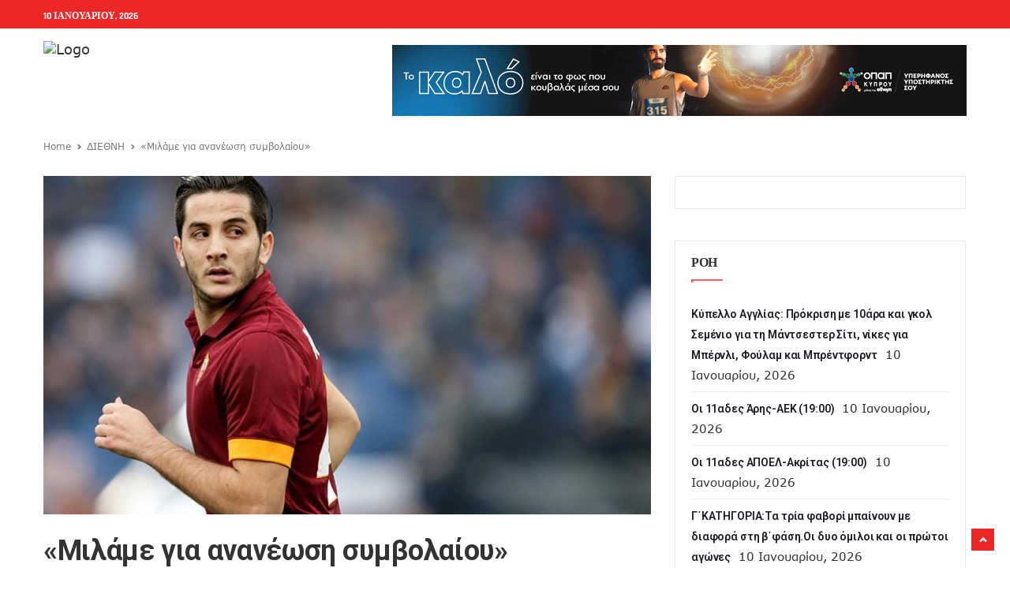

--- FILE ---
content_type: text/html; charset=UTF-8
request_url: https://athlitiki.com/2017/01/16/%CE%BC%CE%B9%CE%BB%CE%AC%CE%BC%CE%B5-%CE%B3%CE%B9%CE%B1-%CE%B1%CE%BD%CE%B1%CE%BD%CE%AD%CF%89%CF%83%CE%B7-%CF%83%CF%85%CE%BC%CE%B2%CE%BF%CE%BB%CE%B1%CE%AF%CE%BF%CF%85/
body_size: 19311
content:
<!DOCTYPE html>
<html lang="el" itemscope itemtype="https://schema.org/BlogPosting" class="no-js">

<head>
	<meta charset="UTF-8" />
	<meta name="viewport" content="width=device-width, initial-scale=1">
	<link rel="pingback" href="https://athlitiki.com/wp/xmlrpc.php">

	
		<!-- Google tag (gtag.js) -->
	<script async src="https://www.googletagmanager.com/gtag/js?id=G-677NF694CS" type="bc6e0c71d16655ba4af8039d-text/javascript"></script>
	<script type="bc6e0c71d16655ba4af8039d-text/javascript">
		window.dataLayer = window.dataLayer || [];
		function gtag() { dataLayer.push(arguments); }
		gtag('js', new Date());
		gtag('config', 'G-677NF694CS');
	</script>


	<title>«Μιλάμε για ανανέωση συμβολαίου» &#8211; Athlitiki</title>
<meta name='robots' content='max-image-preview:large' />
<link rel='dns-prefetch' href='//fonts.googleapis.com' />
<link rel="alternate" type="application/rss+xml" title="Ροή RSS &raquo; Athlitiki" href="https://athlitiki.com/feed/" />
<link rel="alternate" type="application/rss+xml" title="Ροή Σχολίων &raquo; Athlitiki" href="https://athlitiki.com/comments/feed/" />
<link rel="alternate" type="application/rss+xml" title="Ροή Σχολίων Athlitiki &raquo; «Μιλάμε για ανανέωση συμβολαίου»" href="https://athlitiki.com/2017/01/16/%ce%bc%ce%b9%ce%bb%ce%ac%ce%bc%ce%b5-%ce%b3%ce%b9%ce%b1-%ce%b1%ce%bd%ce%b1%ce%bd%ce%ad%cf%89%cf%83%ce%b7-%cf%83%cf%85%ce%bc%ce%b2%ce%bf%ce%bb%ce%b1%ce%af%ce%bf%cf%85/feed/" />
<script type="bc6e0c71d16655ba4af8039d-text/javascript">
window._wpemojiSettings = {"baseUrl":"https:\/\/s.w.org\/images\/core\/emoji\/14.0.0\/72x72\/","ext":".png","svgUrl":"https:\/\/s.w.org\/images\/core\/emoji\/14.0.0\/svg\/","svgExt":".svg","source":{"concatemoji":"https:\/\/athlitiki.com\/wp\/wp-includes\/js\/wp-emoji-release.min.js?ver=6.3.1"}};
/*! This file is auto-generated */
!function(i,n){var o,s,e;function c(e){try{var t={supportTests:e,timestamp:(new Date).valueOf()};sessionStorage.setItem(o,JSON.stringify(t))}catch(e){}}function p(e,t,n){e.clearRect(0,0,e.canvas.width,e.canvas.height),e.fillText(t,0,0);var t=new Uint32Array(e.getImageData(0,0,e.canvas.width,e.canvas.height).data),r=(e.clearRect(0,0,e.canvas.width,e.canvas.height),e.fillText(n,0,0),new Uint32Array(e.getImageData(0,0,e.canvas.width,e.canvas.height).data));return t.every(function(e,t){return e===r[t]})}function u(e,t,n){switch(t){case"flag":return n(e,"\ud83c\udff3\ufe0f\u200d\u26a7\ufe0f","\ud83c\udff3\ufe0f\u200b\u26a7\ufe0f")?!1:!n(e,"\ud83c\uddfa\ud83c\uddf3","\ud83c\uddfa\u200b\ud83c\uddf3")&&!n(e,"\ud83c\udff4\udb40\udc67\udb40\udc62\udb40\udc65\udb40\udc6e\udb40\udc67\udb40\udc7f","\ud83c\udff4\u200b\udb40\udc67\u200b\udb40\udc62\u200b\udb40\udc65\u200b\udb40\udc6e\u200b\udb40\udc67\u200b\udb40\udc7f");case"emoji":return!n(e,"\ud83e\udef1\ud83c\udffb\u200d\ud83e\udef2\ud83c\udfff","\ud83e\udef1\ud83c\udffb\u200b\ud83e\udef2\ud83c\udfff")}return!1}function f(e,t,n){var r="undefined"!=typeof WorkerGlobalScope&&self instanceof WorkerGlobalScope?new OffscreenCanvas(300,150):i.createElement("canvas"),a=r.getContext("2d",{willReadFrequently:!0}),o=(a.textBaseline="top",a.font="600 32px Arial",{});return e.forEach(function(e){o[e]=t(a,e,n)}),o}function t(e){var t=i.createElement("script");t.src=e,t.defer=!0,i.head.appendChild(t)}"undefined"!=typeof Promise&&(o="wpEmojiSettingsSupports",s=["flag","emoji"],n.supports={everything:!0,everythingExceptFlag:!0},e=new Promise(function(e){i.addEventListener("DOMContentLoaded",e,{once:!0})}),new Promise(function(t){var n=function(){try{var e=JSON.parse(sessionStorage.getItem(o));if("object"==typeof e&&"number"==typeof e.timestamp&&(new Date).valueOf()<e.timestamp+604800&&"object"==typeof e.supportTests)return e.supportTests}catch(e){}return null}();if(!n){if("undefined"!=typeof Worker&&"undefined"!=typeof OffscreenCanvas&&"undefined"!=typeof URL&&URL.createObjectURL&&"undefined"!=typeof Blob)try{var e="postMessage("+f.toString()+"("+[JSON.stringify(s),u.toString(),p.toString()].join(",")+"));",r=new Blob([e],{type:"text/javascript"}),a=new Worker(URL.createObjectURL(r),{name:"wpTestEmojiSupports"});return void(a.onmessage=function(e){c(n=e.data),a.terminate(),t(n)})}catch(e){}c(n=f(s,u,p))}t(n)}).then(function(e){for(var t in e)n.supports[t]=e[t],n.supports.everything=n.supports.everything&&n.supports[t],"flag"!==t&&(n.supports.everythingExceptFlag=n.supports.everythingExceptFlag&&n.supports[t]);n.supports.everythingExceptFlag=n.supports.everythingExceptFlag&&!n.supports.flag,n.DOMReady=!1,n.readyCallback=function(){n.DOMReady=!0}}).then(function(){return e}).then(function(){var e;n.supports.everything||(n.readyCallback(),(e=n.source||{}).concatemoji?t(e.concatemoji):e.wpemoji&&e.twemoji&&(t(e.twemoji),t(e.wpemoji)))}))}((window,document),window._wpemojiSettings);
</script>
<style type="text/css">
img.wp-smiley,
img.emoji {
	display: inline !important;
	border: none !important;
	box-shadow: none !important;
	height: 1em !important;
	width: 1em !important;
	margin: 0 0.07em !important;
	vertical-align: -0.1em !important;
	background: none !important;
	padding: 0 !important;
}
</style>
	<link rel='stylesheet' id='pionusnews-fonts-lato-css' href='https://fonts.googleapis.com/css?family=Lato%3A400%2C500%2C400italic&#038;subset=latin%2Clatin-ext' type='text/css' media='all' />
<style type="text/css">@font-face {font-family:Rajdhani;font-style:normal;font-weight:400;src:url(/cf-fonts/s/rajdhani/5.0.11/devanagari/400/normal.woff2);unicode-range:U+0900-097F,U+1CD0-1CF9,U+200C-200D,U+20A8,U+20B9,U+25CC,U+A830-A839,U+A8E0-A8FF;font-display:swap;}@font-face {font-family:Rajdhani;font-style:normal;font-weight:400;src:url(/cf-fonts/s/rajdhani/5.0.11/latin/400/normal.woff2);unicode-range:U+0000-00FF,U+0131,U+0152-0153,U+02BB-02BC,U+02C6,U+02DA,U+02DC,U+0304,U+0308,U+0329,U+2000-206F,U+2074,U+20AC,U+2122,U+2191,U+2193,U+2212,U+2215,U+FEFF,U+FFFD;font-display:swap;}@font-face {font-family:Rajdhani;font-style:normal;font-weight:400;src:url(/cf-fonts/s/rajdhani/5.0.11/latin-ext/400/normal.woff2);unicode-range:U+0100-02AF,U+0304,U+0308,U+0329,U+1E00-1E9F,U+1EF2-1EFF,U+2020,U+20A0-20AB,U+20AD-20CF,U+2113,U+2C60-2C7F,U+A720-A7FF;font-display:swap;}@font-face {font-family:Rajdhani;font-style:normal;font-weight:500;src:url(/cf-fonts/s/rajdhani/5.0.11/latin/500/normal.woff2);unicode-range:U+0000-00FF,U+0131,U+0152-0153,U+02BB-02BC,U+02C6,U+02DA,U+02DC,U+0304,U+0308,U+0329,U+2000-206F,U+2074,U+20AC,U+2122,U+2191,U+2193,U+2212,U+2215,U+FEFF,U+FFFD;font-display:swap;}@font-face {font-family:Rajdhani;font-style:normal;font-weight:500;src:url(/cf-fonts/s/rajdhani/5.0.11/latin-ext/500/normal.woff2);unicode-range:U+0100-02AF,U+0304,U+0308,U+0329,U+1E00-1E9F,U+1EF2-1EFF,U+2020,U+20A0-20AB,U+20AD-20CF,U+2113,U+2C60-2C7F,U+A720-A7FF;font-display:swap;}@font-face {font-family:Rajdhani;font-style:normal;font-weight:500;src:url(/cf-fonts/s/rajdhani/5.0.11/devanagari/500/normal.woff2);unicode-range:U+0900-097F,U+1CD0-1CF9,U+200C-200D,U+20A8,U+20B9,U+25CC,U+A830-A839,U+A8E0-A8FF;font-display:swap;}@font-face {font-family:Rajdhani;font-style:normal;font-weight:600;src:url(/cf-fonts/s/rajdhani/5.0.11/devanagari/600/normal.woff2);unicode-range:U+0900-097F,U+1CD0-1CF9,U+200C-200D,U+20A8,U+20B9,U+25CC,U+A830-A839,U+A8E0-A8FF;font-display:swap;}@font-face {font-family:Rajdhani;font-style:normal;font-weight:600;src:url(/cf-fonts/s/rajdhani/5.0.11/latin/600/normal.woff2);unicode-range:U+0000-00FF,U+0131,U+0152-0153,U+02BB-02BC,U+02C6,U+02DA,U+02DC,U+0304,U+0308,U+0329,U+2000-206F,U+2074,U+20AC,U+2122,U+2191,U+2193,U+2212,U+2215,U+FEFF,U+FFFD;font-display:swap;}@font-face {font-family:Rajdhani;font-style:normal;font-weight:600;src:url(/cf-fonts/s/rajdhani/5.0.11/latin-ext/600/normal.woff2);unicode-range:U+0100-02AF,U+0304,U+0308,U+0329,U+1E00-1E9F,U+1EF2-1EFF,U+2020,U+20A0-20AB,U+20AD-20CF,U+2113,U+2C60-2C7F,U+A720-A7FF;font-display:swap;}@font-face {font-family:Rajdhani;font-style:normal;font-weight:700;src:url(/cf-fonts/s/rajdhani/5.0.11/latin/700/normal.woff2);unicode-range:U+0000-00FF,U+0131,U+0152-0153,U+02BB-02BC,U+02C6,U+02DA,U+02DC,U+0304,U+0308,U+0329,U+2000-206F,U+2074,U+20AC,U+2122,U+2191,U+2193,U+2212,U+2215,U+FEFF,U+FFFD;font-display:swap;}@font-face {font-family:Rajdhani;font-style:normal;font-weight:700;src:url(/cf-fonts/s/rajdhani/5.0.11/latin-ext/700/normal.woff2);unicode-range:U+0100-02AF,U+0304,U+0308,U+0329,U+1E00-1E9F,U+1EF2-1EFF,U+2020,U+20A0-20AB,U+20AD-20CF,U+2113,U+2C60-2C7F,U+A720-A7FF;font-display:swap;}@font-face {font-family:Rajdhani;font-style:normal;font-weight:700;src:url(/cf-fonts/s/rajdhani/5.0.11/devanagari/700/normal.woff2);unicode-range:U+0900-097F,U+1CD0-1CF9,U+200C-200D,U+20A8,U+20B9,U+25CC,U+A830-A839,U+A8E0-A8FF;font-display:swap;}</style>
<style type="text/css">@font-face {font-family:Poppins;font-style:normal;font-weight:400;src:url(/cf-fonts/s/poppins/5.0.11/latin/400/normal.woff2);unicode-range:U+0000-00FF,U+0131,U+0152-0153,U+02BB-02BC,U+02C6,U+02DA,U+02DC,U+0304,U+0308,U+0329,U+2000-206F,U+2074,U+20AC,U+2122,U+2191,U+2193,U+2212,U+2215,U+FEFF,U+FFFD;font-display:swap;}@font-face {font-family:Poppins;font-style:normal;font-weight:400;src:url(/cf-fonts/s/poppins/5.0.11/devanagari/400/normal.woff2);unicode-range:U+0900-097F,U+1CD0-1CF9,U+200C-200D,U+20A8,U+20B9,U+25CC,U+A830-A839,U+A8E0-A8FF;font-display:swap;}@font-face {font-family:Poppins;font-style:normal;font-weight:400;src:url(/cf-fonts/s/poppins/5.0.11/latin-ext/400/normal.woff2);unicode-range:U+0100-02AF,U+0304,U+0308,U+0329,U+1E00-1E9F,U+1EF2-1EFF,U+2020,U+20A0-20AB,U+20AD-20CF,U+2113,U+2C60-2C7F,U+A720-A7FF;font-display:swap;}@font-face {font-family:Poppins;font-style:normal;font-weight:500;src:url(/cf-fonts/s/poppins/5.0.11/devanagari/500/normal.woff2);unicode-range:U+0900-097F,U+1CD0-1CF9,U+200C-200D,U+20A8,U+20B9,U+25CC,U+A830-A839,U+A8E0-A8FF;font-display:swap;}@font-face {font-family:Poppins;font-style:normal;font-weight:500;src:url(/cf-fonts/s/poppins/5.0.11/latin/500/normal.woff2);unicode-range:U+0000-00FF,U+0131,U+0152-0153,U+02BB-02BC,U+02C6,U+02DA,U+02DC,U+0304,U+0308,U+0329,U+2000-206F,U+2074,U+20AC,U+2122,U+2191,U+2193,U+2212,U+2215,U+FEFF,U+FFFD;font-display:swap;}@font-face {font-family:Poppins;font-style:normal;font-weight:500;src:url(/cf-fonts/s/poppins/5.0.11/latin-ext/500/normal.woff2);unicode-range:U+0100-02AF,U+0304,U+0308,U+0329,U+1E00-1E9F,U+1EF2-1EFF,U+2020,U+20A0-20AB,U+20AD-20CF,U+2113,U+2C60-2C7F,U+A720-A7FF;font-display:swap;}@font-face {font-family:Poppins;font-style:normal;font-weight:600;src:url(/cf-fonts/s/poppins/5.0.11/latin/600/normal.woff2);unicode-range:U+0000-00FF,U+0131,U+0152-0153,U+02BB-02BC,U+02C6,U+02DA,U+02DC,U+0304,U+0308,U+0329,U+2000-206F,U+2074,U+20AC,U+2122,U+2191,U+2193,U+2212,U+2215,U+FEFF,U+FFFD;font-display:swap;}@font-face {font-family:Poppins;font-style:normal;font-weight:600;src:url(/cf-fonts/s/poppins/5.0.11/devanagari/600/normal.woff2);unicode-range:U+0900-097F,U+1CD0-1CF9,U+200C-200D,U+20A8,U+20B9,U+25CC,U+A830-A839,U+A8E0-A8FF;font-display:swap;}@font-face {font-family:Poppins;font-style:normal;font-weight:600;src:url(/cf-fonts/s/poppins/5.0.11/latin-ext/600/normal.woff2);unicode-range:U+0100-02AF,U+0304,U+0308,U+0329,U+1E00-1E9F,U+1EF2-1EFF,U+2020,U+20A0-20AB,U+20AD-20CF,U+2113,U+2C60-2C7F,U+A720-A7FF;font-display:swap;}@font-face {font-family:Poppins;font-style:normal;font-weight:700;src:url(/cf-fonts/s/poppins/5.0.11/latin/700/normal.woff2);unicode-range:U+0000-00FF,U+0131,U+0152-0153,U+02BB-02BC,U+02C6,U+02DA,U+02DC,U+0304,U+0308,U+0329,U+2000-206F,U+2074,U+20AC,U+2122,U+2191,U+2193,U+2212,U+2215,U+FEFF,U+FFFD;font-display:swap;}@font-face {font-family:Poppins;font-style:normal;font-weight:700;src:url(/cf-fonts/s/poppins/5.0.11/devanagari/700/normal.woff2);unicode-range:U+0900-097F,U+1CD0-1CF9,U+200C-200D,U+20A8,U+20B9,U+25CC,U+A830-A839,U+A8E0-A8FF;font-display:swap;}@font-face {font-family:Poppins;font-style:normal;font-weight:700;src:url(/cf-fonts/s/poppins/5.0.11/latin-ext/700/normal.woff2);unicode-range:U+0100-02AF,U+0304,U+0308,U+0329,U+1E00-1E9F,U+1EF2-1EFF,U+2020,U+20A0-20AB,U+20AD-20CF,U+2113,U+2C60-2C7F,U+A720-A7FF;font-display:swap;}</style>
<link rel='stylesheet' id='pionusnews-fonts-roboto-css' href='https://fonts.googleapis.com/css?family=Roboto%3A400%2C500%2C600%2C700%2C400italic&#038;subset=latin%2Clatin-ext' type='text/css' media='all' />
<link rel='stylesheet' id='font-awesome-latest-css' href='https://athlitiki.com/wp-content/themes/pantograph/css/fontawesome-all.min.css?ver=6.3.1' type='text/css' media='all' />
<link rel='stylesheet' id='bootstrap-css' href='https://athlitiki.com/wp-content/themes/pantograph/css/bootstrap.css?ver=6.3.1' type='text/css' media='all' />
<link rel='stylesheet' id='slick-css' href='https://athlitiki.com/wp-content/themes/pantograph/css/slick.css?ver=6.3.1' type='text/css' media='all' />
<link rel='stylesheet' id='animate-css' href='https://athlitiki.com/wp-content/themes/pantograph/css/animate.css?ver=6.3.1' type='text/css' media='all' />
<link rel='stylesheet' id='pionusnews-ts-css' href='https://athlitiki.com/wp-content/themes/pantograph/css/ts.css?ver=6.3.1' type='text/css' media='all' />
<link rel='stylesheet' id='pionusnews-main-styles-css' href='https://athlitiki.com/wp-content/themes/pantograph/css/main-styles.min.css?ver=6.3.1' type='text/css' media='all' />
<link rel='stylesheet' id='pantograph-stylesheet-css' href='https://athlitiki.com/wp-content/themes/pantograph/style.css?ver=6.3.1' type='text/css' media='all' />
<link rel='stylesheet' id='pionusnews-style-font3-css' href='https://athlitiki.com/wp-content/themes/pantograph/css/style-font4.css?ver=6.3.1' type='text/css' media='all' />
<link rel='stylesheet' id='pionusnews-gutenberg-additions-css' href='https://athlitiki.com/wp-content/themes/pantograph/gutenberg/css/gutenberg-additions.css?ver=6.3.1' type='text/css' media='all' />
<link rel='stylesheet' id='pionusnews-title-style12-css' href='https://athlitiki.com/wp-content/themes/pantograph/css/title/title-style12.css?ver=6.3.1' type='text/css' media='all' />
<link rel='stylesheet' id='pionusnews-sidebar-title-style12-css' href='https://athlitiki.com/wp-content/themes/pantograph/css/title/sidebar-title-style12.css?ver=6.3.1' type='text/css' media='all' />
<link rel='stylesheet' id='pionusnews-newmenustyle-css' href='https://athlitiki.com/wp-content/themes/pantograph/css/newmenustyle.css?ver=6.3.1' type='text/css' media='all' />
<link rel='stylesheet' id='wp-block-library-css' href='https://athlitiki.com/wp/wp-includes/css/dist/block-library/style.min.css?ver=6.3.1' type='text/css' media='all' />
<style id='wp-block-library-theme-inline-css' type='text/css'>
.wp-block-audio figcaption{color:#555;font-size:13px;text-align:center}.is-dark-theme .wp-block-audio figcaption{color:hsla(0,0%,100%,.65)}.wp-block-audio{margin:0 0 1em}.wp-block-code{border:1px solid #ccc;border-radius:4px;font-family:Menlo,Consolas,monaco,monospace;padding:.8em 1em}.wp-block-embed figcaption{color:#555;font-size:13px;text-align:center}.is-dark-theme .wp-block-embed figcaption{color:hsla(0,0%,100%,.65)}.wp-block-embed{margin:0 0 1em}.blocks-gallery-caption{color:#555;font-size:13px;text-align:center}.is-dark-theme .blocks-gallery-caption{color:hsla(0,0%,100%,.65)}.wp-block-image figcaption{color:#555;font-size:13px;text-align:center}.is-dark-theme .wp-block-image figcaption{color:hsla(0,0%,100%,.65)}.wp-block-image{margin:0 0 1em}.wp-block-pullquote{border-bottom:4px solid;border-top:4px solid;color:currentColor;margin-bottom:1.75em}.wp-block-pullquote cite,.wp-block-pullquote footer,.wp-block-pullquote__citation{color:currentColor;font-size:.8125em;font-style:normal;text-transform:uppercase}.wp-block-quote{border-left:.25em solid;margin:0 0 1.75em;padding-left:1em}.wp-block-quote cite,.wp-block-quote footer{color:currentColor;font-size:.8125em;font-style:normal;position:relative}.wp-block-quote.has-text-align-right{border-left:none;border-right:.25em solid;padding-left:0;padding-right:1em}.wp-block-quote.has-text-align-center{border:none;padding-left:0}.wp-block-quote.is-large,.wp-block-quote.is-style-large,.wp-block-quote.is-style-plain{border:none}.wp-block-search .wp-block-search__label{font-weight:700}.wp-block-search__button{border:1px solid #ccc;padding:.375em .625em}:where(.wp-block-group.has-background){padding:1.25em 2.375em}.wp-block-separator.has-css-opacity{opacity:.4}.wp-block-separator{border:none;border-bottom:2px solid;margin-left:auto;margin-right:auto}.wp-block-separator.has-alpha-channel-opacity{opacity:1}.wp-block-separator:not(.is-style-wide):not(.is-style-dots){width:100px}.wp-block-separator.has-background:not(.is-style-dots){border-bottom:none;height:1px}.wp-block-separator.has-background:not(.is-style-wide):not(.is-style-dots){height:2px}.wp-block-table{margin:0 0 1em}.wp-block-table td,.wp-block-table th{word-break:normal}.wp-block-table figcaption{color:#555;font-size:13px;text-align:center}.is-dark-theme .wp-block-table figcaption{color:hsla(0,0%,100%,.65)}.wp-block-video figcaption{color:#555;font-size:13px;text-align:center}.is-dark-theme .wp-block-video figcaption{color:hsla(0,0%,100%,.65)}.wp-block-video{margin:0 0 1em}.wp-block-template-part.has-background{margin-bottom:0;margin-top:0;padding:1.25em 2.375em}
</style>
<style id='classic-theme-styles-inline-css' type='text/css'>
/*! This file is auto-generated */
.wp-block-button__link{color:#fff;background-color:#32373c;border-radius:9999px;box-shadow:none;text-decoration:none;padding:calc(.667em + 2px) calc(1.333em + 2px);font-size:1.125em}.wp-block-file__button{background:#32373c;color:#fff;text-decoration:none}
</style>
<style id='global-styles-inline-css' type='text/css'>
body{--wp--preset--color--black: #000000;--wp--preset--color--cyan-bluish-gray: #abb8c3;--wp--preset--color--white: #ffffff;--wp--preset--color--pale-pink: #f78da7;--wp--preset--color--vivid-red: #cf2e2e;--wp--preset--color--luminous-vivid-orange: #ff6900;--wp--preset--color--luminous-vivid-amber: #fcb900;--wp--preset--color--light-green-cyan: #7bdcb5;--wp--preset--color--vivid-green-cyan: #00d084;--wp--preset--color--pale-cyan-blue: #8ed1fc;--wp--preset--color--vivid-cyan-blue: #0693e3;--wp--preset--color--vivid-purple: #9b51e0;--wp--preset--color--primary: #f26363;--wp--preset--gradient--vivid-cyan-blue-to-vivid-purple: linear-gradient(135deg,rgba(6,147,227,1) 0%,rgb(155,81,224) 100%);--wp--preset--gradient--light-green-cyan-to-vivid-green-cyan: linear-gradient(135deg,rgb(122,220,180) 0%,rgb(0,208,130) 100%);--wp--preset--gradient--luminous-vivid-amber-to-luminous-vivid-orange: linear-gradient(135deg,rgba(252,185,0,1) 0%,rgba(255,105,0,1) 100%);--wp--preset--gradient--luminous-vivid-orange-to-vivid-red: linear-gradient(135deg,rgba(255,105,0,1) 0%,rgb(207,46,46) 100%);--wp--preset--gradient--very-light-gray-to-cyan-bluish-gray: linear-gradient(135deg,rgb(238,238,238) 0%,rgb(169,184,195) 100%);--wp--preset--gradient--cool-to-warm-spectrum: linear-gradient(135deg,rgb(74,234,220) 0%,rgb(151,120,209) 20%,rgb(207,42,186) 40%,rgb(238,44,130) 60%,rgb(251,105,98) 80%,rgb(254,248,76) 100%);--wp--preset--gradient--blush-light-purple: linear-gradient(135deg,rgb(255,206,236) 0%,rgb(152,150,240) 100%);--wp--preset--gradient--blush-bordeaux: linear-gradient(135deg,rgb(254,205,165) 0%,rgb(254,45,45) 50%,rgb(107,0,62) 100%);--wp--preset--gradient--luminous-dusk: linear-gradient(135deg,rgb(255,203,112) 0%,rgb(199,81,192) 50%,rgb(65,88,208) 100%);--wp--preset--gradient--pale-ocean: linear-gradient(135deg,rgb(255,245,203) 0%,rgb(182,227,212) 50%,rgb(51,167,181) 100%);--wp--preset--gradient--electric-grass: linear-gradient(135deg,rgb(202,248,128) 0%,rgb(113,206,126) 100%);--wp--preset--gradient--midnight: linear-gradient(135deg,rgb(2,3,129) 0%,rgb(40,116,252) 100%);--wp--preset--font-size--small: 13px;--wp--preset--font-size--medium: 20px;--wp--preset--font-size--large: 36px;--wp--preset--font-size--x-large: 42px;--wp--preset--spacing--20: 0.44rem;--wp--preset--spacing--30: 0.67rem;--wp--preset--spacing--40: 1rem;--wp--preset--spacing--50: 1.5rem;--wp--preset--spacing--60: 2.25rem;--wp--preset--spacing--70: 3.38rem;--wp--preset--spacing--80: 5.06rem;--wp--preset--shadow--natural: 6px 6px 9px rgba(0, 0, 0, 0.2);--wp--preset--shadow--deep: 12px 12px 50px rgba(0, 0, 0, 0.4);--wp--preset--shadow--sharp: 6px 6px 0px rgba(0, 0, 0, 0.2);--wp--preset--shadow--outlined: 6px 6px 0px -3px rgba(255, 255, 255, 1), 6px 6px rgba(0, 0, 0, 1);--wp--preset--shadow--crisp: 6px 6px 0px rgba(0, 0, 0, 1);}:where(.is-layout-flex){gap: 0.5em;}:where(.is-layout-grid){gap: 0.5em;}body .is-layout-flow > .alignleft{float: left;margin-inline-start: 0;margin-inline-end: 2em;}body .is-layout-flow > .alignright{float: right;margin-inline-start: 2em;margin-inline-end: 0;}body .is-layout-flow > .aligncenter{margin-left: auto !important;margin-right: auto !important;}body .is-layout-constrained > .alignleft{float: left;margin-inline-start: 0;margin-inline-end: 2em;}body .is-layout-constrained > .alignright{float: right;margin-inline-start: 2em;margin-inline-end: 0;}body .is-layout-constrained > .aligncenter{margin-left: auto !important;margin-right: auto !important;}body .is-layout-constrained > :where(:not(.alignleft):not(.alignright):not(.alignfull)){max-width: var(--wp--style--global--content-size);margin-left: auto !important;margin-right: auto !important;}body .is-layout-constrained > .alignwide{max-width: var(--wp--style--global--wide-size);}body .is-layout-flex{display: flex;}body .is-layout-flex{flex-wrap: wrap;align-items: center;}body .is-layout-flex > *{margin: 0;}body .is-layout-grid{display: grid;}body .is-layout-grid > *{margin: 0;}:where(.wp-block-columns.is-layout-flex){gap: 2em;}:where(.wp-block-columns.is-layout-grid){gap: 2em;}:where(.wp-block-post-template.is-layout-flex){gap: 1.25em;}:where(.wp-block-post-template.is-layout-grid){gap: 1.25em;}.has-black-color{color: var(--wp--preset--color--black) !important;}.has-cyan-bluish-gray-color{color: var(--wp--preset--color--cyan-bluish-gray) !important;}.has-white-color{color: var(--wp--preset--color--white) !important;}.has-pale-pink-color{color: var(--wp--preset--color--pale-pink) !important;}.has-vivid-red-color{color: var(--wp--preset--color--vivid-red) !important;}.has-luminous-vivid-orange-color{color: var(--wp--preset--color--luminous-vivid-orange) !important;}.has-luminous-vivid-amber-color{color: var(--wp--preset--color--luminous-vivid-amber) !important;}.has-light-green-cyan-color{color: var(--wp--preset--color--light-green-cyan) !important;}.has-vivid-green-cyan-color{color: var(--wp--preset--color--vivid-green-cyan) !important;}.has-pale-cyan-blue-color{color: var(--wp--preset--color--pale-cyan-blue) !important;}.has-vivid-cyan-blue-color{color: var(--wp--preset--color--vivid-cyan-blue) !important;}.has-vivid-purple-color{color: var(--wp--preset--color--vivid-purple) !important;}.has-black-background-color{background-color: var(--wp--preset--color--black) !important;}.has-cyan-bluish-gray-background-color{background-color: var(--wp--preset--color--cyan-bluish-gray) !important;}.has-white-background-color{background-color: var(--wp--preset--color--white) !important;}.has-pale-pink-background-color{background-color: var(--wp--preset--color--pale-pink) !important;}.has-vivid-red-background-color{background-color: var(--wp--preset--color--vivid-red) !important;}.has-luminous-vivid-orange-background-color{background-color: var(--wp--preset--color--luminous-vivid-orange) !important;}.has-luminous-vivid-amber-background-color{background-color: var(--wp--preset--color--luminous-vivid-amber) !important;}.has-light-green-cyan-background-color{background-color: var(--wp--preset--color--light-green-cyan) !important;}.has-vivid-green-cyan-background-color{background-color: var(--wp--preset--color--vivid-green-cyan) !important;}.has-pale-cyan-blue-background-color{background-color: var(--wp--preset--color--pale-cyan-blue) !important;}.has-vivid-cyan-blue-background-color{background-color: var(--wp--preset--color--vivid-cyan-blue) !important;}.has-vivid-purple-background-color{background-color: var(--wp--preset--color--vivid-purple) !important;}.has-black-border-color{border-color: var(--wp--preset--color--black) !important;}.has-cyan-bluish-gray-border-color{border-color: var(--wp--preset--color--cyan-bluish-gray) !important;}.has-white-border-color{border-color: var(--wp--preset--color--white) !important;}.has-pale-pink-border-color{border-color: var(--wp--preset--color--pale-pink) !important;}.has-vivid-red-border-color{border-color: var(--wp--preset--color--vivid-red) !important;}.has-luminous-vivid-orange-border-color{border-color: var(--wp--preset--color--luminous-vivid-orange) !important;}.has-luminous-vivid-amber-border-color{border-color: var(--wp--preset--color--luminous-vivid-amber) !important;}.has-light-green-cyan-border-color{border-color: var(--wp--preset--color--light-green-cyan) !important;}.has-vivid-green-cyan-border-color{border-color: var(--wp--preset--color--vivid-green-cyan) !important;}.has-pale-cyan-blue-border-color{border-color: var(--wp--preset--color--pale-cyan-blue) !important;}.has-vivid-cyan-blue-border-color{border-color: var(--wp--preset--color--vivid-cyan-blue) !important;}.has-vivid-purple-border-color{border-color: var(--wp--preset--color--vivid-purple) !important;}.has-vivid-cyan-blue-to-vivid-purple-gradient-background{background: var(--wp--preset--gradient--vivid-cyan-blue-to-vivid-purple) !important;}.has-light-green-cyan-to-vivid-green-cyan-gradient-background{background: var(--wp--preset--gradient--light-green-cyan-to-vivid-green-cyan) !important;}.has-luminous-vivid-amber-to-luminous-vivid-orange-gradient-background{background: var(--wp--preset--gradient--luminous-vivid-amber-to-luminous-vivid-orange) !important;}.has-luminous-vivid-orange-to-vivid-red-gradient-background{background: var(--wp--preset--gradient--luminous-vivid-orange-to-vivid-red) !important;}.has-very-light-gray-to-cyan-bluish-gray-gradient-background{background: var(--wp--preset--gradient--very-light-gray-to-cyan-bluish-gray) !important;}.has-cool-to-warm-spectrum-gradient-background{background: var(--wp--preset--gradient--cool-to-warm-spectrum) !important;}.has-blush-light-purple-gradient-background{background: var(--wp--preset--gradient--blush-light-purple) !important;}.has-blush-bordeaux-gradient-background{background: var(--wp--preset--gradient--blush-bordeaux) !important;}.has-luminous-dusk-gradient-background{background: var(--wp--preset--gradient--luminous-dusk) !important;}.has-pale-ocean-gradient-background{background: var(--wp--preset--gradient--pale-ocean) !important;}.has-electric-grass-gradient-background{background: var(--wp--preset--gradient--electric-grass) !important;}.has-midnight-gradient-background{background: var(--wp--preset--gradient--midnight) !important;}.has-small-font-size{font-size: var(--wp--preset--font-size--small) !important;}.has-medium-font-size{font-size: var(--wp--preset--font-size--medium) !important;}.has-large-font-size{font-size: var(--wp--preset--font-size--large) !important;}.has-x-large-font-size{font-size: var(--wp--preset--font-size--x-large) !important;}
.wp-block-navigation a:where(:not(.wp-element-button)){color: inherit;}
:where(.wp-block-post-template.is-layout-flex){gap: 1.25em;}:where(.wp-block-post-template.is-layout-grid){gap: 1.25em;}
:where(.wp-block-columns.is-layout-flex){gap: 2em;}:where(.wp-block-columns.is-layout-grid){gap: 2em;}
.wp-block-pullquote{font-size: 1.5em;line-height: 1.6;}
</style>
<link rel='stylesheet' id='contact-form-7-css' href='https://athlitiki.com/wp-content/plugins/contact-form-7/includes/css/styles.css?ver=5.8' type='text/css' media='all' />
<link rel='stylesheet' id='the_pantograph_extensions-css' href='https://athlitiki.com/wp-content/plugins/the_pantograph_extensions/modules/css/the_pionusnews_extensions.css?ver=6.3.1' type='text/css' media='all' />
<link rel='stylesheet' id='ft_tremendous-instagram-style-css' href='https://athlitiki.com/wp-content/plugins/the_pantograph_extensions/modules/widgets/instagram/css/style.css?ver=6.3.1' type='text/css' media='all' />
<link rel='stylesheet' id='ft_tremendous-twitter-style-css' href='https://athlitiki.com/wp-content/plugins/the_pantograph_extensions/modules/widgets/twitter/css/style.css?ver=6.3.1' type='text/css' media='all' />
<link rel='stylesheet' id='ft_tremendous-social-counter-style-css' href='https://athlitiki.com/wp-content/plugins/the_pantograph_extensions/modules/widgets/social-counter/css/style.css?ver=6.3.1' type='text/css' media='all' />
<link rel='stylesheet' id='pantograph-child-stylesheet-css' href='https://athlitiki.com/wp-content/themes/pantograph-child/style.css?ver=6.3.1' type='text/css' media='all' />
<link rel='stylesheet' id='custom-style-css' href='https://athlitiki.com/wp-content/themes/pantograph/css/custom_script.css?ver=6.3.1' type='text/css' media='all' />
<style id='custom-style-inline-css' type='text/css'>

				.title_style_1 .titleh3.margin-bottom-20{
						color: #ed2628;
					}
					.title_style_1 .titleh3.margin-bottom-20:before {
						background: #ed2628;
					}

					.title_style_1 h3.margin-bottom-15{
						color: #ed2628;
					}
					.title_style_1 h3.margin-bottom-15:before {
						background: #ed2628;
					}
					.title_style_1 h4.margin-bottom-15{
						color: #ed2628;
					}
					.title_style_1 h4.margin-bottom-15:before {
						background: #ed2628;
					}
					.title_style_2 .titleh3.margin-bottom-20{
						border-bottom: 4px solid #ed2628;
					}
					.title_style_2 h3.margin-bottom-15{
						border-bottom: 4px solid #ed2628;
					}

					.title_style_2 h4.margin-bottom-15{
						border-bottom: 4px solid #ed2628;
					}
					.title_style_4 .titleh3.margin-bottom-20{
						border-top: 4px solid #ed2628;
					}
					.title_style_4 .pull-right .nav-tabs>li.active>a, .pull-right .nav-tabs>li.active>a:focus, .pull-right .nav-tabs>li.active>a:hover {
						color: #F26262;
					}
					.title_style_4 h3.margin-bottom-15{
						border-top: 4px solid #ed2628;
					}

					.title_style_4 h4.margin-bottom-15{
						border-top: 4px solid #ed2628;

					}
					.title_style_5 h3 b, .title_style_5 h4 b {
						background-color: #ed2628; 
					}

					.title_style_5 .titleh3.margin-bottom-20 b {
						background-color: #ed2628; 
					}
					.title_style_6 h3 b, .title_style_6 h4 b {
						background-color: #ed2628; 
					}

					.title_style_6 .titleh3.margin-bottom-20{
						border-top: 3px solid #ed2628;
					}
					.title_style_6 .titleh3.margin-bottom-20 b{
						background: #ed2628;
					}

					.title_style_6 h3.margin-bottom-15{
						border-top: 3px solid #ed2628;
					}

					.title_style_6 h4.margin-bottom-15{
						border-top: 3px solid #ed2628;
					}
					.title_style_7 h3 b, .title_style_7 h4 b {
						background-color: #ed2628; 
					}
					.title_style_7 .titleh3.margin-bottom-20 b {
						background-color: #ed2628; 
					}
					.title_style_7 .titleh3.margin-bottom-20{
						border-bottom: 3px solid #ed2628;
					}

					.title_style_7 .titleh3.margin-bottom-20 b:after {
						border-bottom: 31px solid #ed2628;
					}


					.title_style_7 h3.margin-bottom-15{
						border-bottom: 3px solid #ed2628;
					}

					.title_style_7 h3.margin-bottom-15 b:after {
						border-bottom: 31px solid #ed2628;
					}

					.title_style_7 h4.margin-bottom-15{
						border-bottom: 3px solid #ed2628;
					}

					.title_style_7 h4.margin-bottom-15 b:after {
						border-bottom: 31px solid #ed2628;
					}
					.title_style_8 .titleh3.margin-bottom-20 b{
						background-color: #444; 
					}
					.title_style_9 h3 b, .title_style_9 h4 b {
						background-color: #ed2628; 
					}
					.title_style_9 .titleh3.margin-bottom-20 b{
						background-color: #ed2628; 
					}
					.title_style_9 .titleh3.margin-bottom-20:before {
						background: rgba(0,0,0,.05)!important;
					}
					.title_style_9 .titleh3.margin-bottom-20 b:before {
						border-top-color: #ed2628;
						border-top: 10px solid #ed2628;
					}
					.title_style_9 h3.margin-bottom-15:before {
						background: rgba(0,0,0,.05)!important;
					}
					.title_style_9 h3.margin-bottom-15 b:before {
						border-top-color: #ed2628;
						border-top: 10px solid #ed2628;
					}
					.title_style_9 h4.margin-bottom-15:before {
						background: rgba(0,0,0,.05)!important;
					}
					.title_style_9 h4.margin-bottom-15 b:before {
						border-top-color: #ed2628;
						border-top: 10px solid #ed2628;
					}
					.title_style_10 h3 b, .title_style_10 h4 b {
						background-color: #ed2628; 
					}
					.title_style_10 .titleh3.margin-bottom-20:after {
						background: rgba(0,0,0,.04);
					}
					.title_style_10 .titleh3.margin-bottom-20 b {
						background-color: #ed2628; 
					}
					.title_style_11 h3 b, .title_style_11 h4 b {
						border-bottom: 2px solid #ed2628; 
					}
					.title_style_11 .titleh3.margin-bottom-20 b{
						border-bottom: 2px solid #ed2628;
					}
					.title_style_12 .titleh3.margin-bottom-20:after {
						background: #ed2628;
					}
					.title_style_12 .titleh3.margin-bottom-20:before {
						border-top-color: #ed2628;
						border-top: 5px solid #ed2628;
					}
					.title_style_12 h3.margin-bottom-15:after, .pionusnews_instagram h4:after {
						background: #ed2628;
					}
					.title_style_12 h3.margin-bottom-15:before, .pionusnews_instagram h4:before {
						border-top-color: #ed2628;
						border-top: 5px solid #ed2628;
					}

					.title_style_12 h4.margin-bottom-15:after {
						background: #ed2628;
					}
					.title_style_12 h4.margin-bottom-15:before {
						border-top-color: #ed2628;
						border-top: 5px solid #ed2628;
					}
			
				footer {
					background: #000000;
				}
				
				.header-top-border {
					border-top: none !important;
				}
					
				aside .side-widget h4 span.sh-text, aside .sidebar-box h4 span.sh-text {
					color: !important;
				}
				aside .side-widget h4:after, aside .sidebar-box h4:after {
					background: #f26262!important;
				}
				aside .side-widget h4:before, aside .sidebar-box h4:before {
					border-top-color: #f26262!important;
					border-top: 5px solid #f26262!important;
				}
				
				.headerstyletwo .navbar-social, .headerstylefive .navbar-social {
					float: left;
					width: 12%;
					display: inline-block;
					min-height: 1px;
				}
				
				.header .navbar-default {
					 background: #ffffff!important;
				}
				
				.header_top_block {
					 background: #ed2628!important;
				}
				
			.header .navbar-default .navbar-nav:not(.leftside):not(.navbar-right) > li:first-child > a, .header7 .navbar-default .navbar-nav:not(.leftside):not(.navbar-right) > li:first-child > a,
			.header .nav-dark .navbar-nav:not(.leftside):not(.navbar-right) > li:first-child > a{
				padding-left: 15px !important;
			}
			.header .navbar-default .navbar-nav:not(.leftside):not(.navbar-right) > li > a > span {
				margin-right: 1px;
			}
			
</style>
<script type="bc6e0c71d16655ba4af8039d-text/javascript" src='https://athlitiki.com/wp/wp-includes/js/jquery/jquery.min.js?ver=3.7.0' id='jquery-core-js'></script>
<script type="bc6e0c71d16655ba4af8039d-text/javascript" src='https://athlitiki.com/wp/wp-includes/js/jquery/jquery-migrate.min.js?ver=3.4.1' id='jquery-migrate-js'></script>
<script type="bc6e0c71d16655ba4af8039d-text/javascript" src='https://athlitiki.com/wp-content/plugins/the_pantograph_extensions/modules/js/the_pionusnews_extensions.js?ver=1.0.0' id='the_pantograph_extensions-js'></script>
<script type="bc6e0c71d16655ba4af8039d-text/javascript" src='https://athlitiki.com/wp-content/themes/pantograph/js/modernizr.min.js?ver=2.8.3' id='modernizr-js'></script>
<script type="bc6e0c71d16655ba4af8039d-text/javascript" id='pionusnews-loadmore-js-extra'>
/* <![CDATA[ */
var pionusnews_loadmore_params = {"ajaxurl":"https:\/\/athlitiki.com\/wp\/wp-admin\/admin-ajax.php","posts":"a:66:{s:4:\"page\";i:0;s:4:\"year\";i:2017;s:8:\"monthnum\";i:1;s:3:\"day\";i:16;s:4:\"name\";s:165:\"%ce%bc%ce%b9%ce%bb%ce%ac%ce%bc%ce%b5-%ce%b3%ce%b9%ce%b1-%ce%b1%ce%bd%ce%b1%ce%bd%ce%ad%cf%89%cf%83%ce%b7-%cf%83%cf%85%ce%bc%ce%b2%ce%bf%ce%bb%ce%b1%ce%af%ce%bf%cf%85\";s:5:\"error\";s:0:\"\";s:1:\"m\";s:0:\"\";s:1:\"p\";i:0;s:11:\"post_parent\";s:0:\"\";s:7:\"subpost\";s:0:\"\";s:10:\"subpost_id\";s:0:\"\";s:10:\"attachment\";s:0:\"\";s:13:\"attachment_id\";i:0;s:8:\"pagename\";s:0:\"\";s:7:\"page_id\";i:0;s:6:\"second\";s:0:\"\";s:6:\"minute\";s:0:\"\";s:4:\"hour\";s:0:\"\";s:1:\"w\";i:0;s:13:\"category_name\";s:0:\"\";s:3:\"tag\";s:0:\"\";s:3:\"cat\";s:0:\"\";s:6:\"tag_id\";s:0:\"\";s:6:\"author\";s:0:\"\";s:11:\"author_name\";s:0:\"\";s:4:\"feed\";s:0:\"\";s:2:\"tb\";s:0:\"\";s:5:\"paged\";i:0;s:8:\"meta_key\";s:0:\"\";s:10:\"meta_value\";s:0:\"\";s:7:\"preview\";s:0:\"\";s:1:\"s\";s:0:\"\";s:8:\"sentence\";s:0:\"\";s:5:\"title\";s:0:\"\";s:6:\"fields\";s:0:\"\";s:10:\"menu_order\";s:0:\"\";s:5:\"embed\";s:0:\"\";s:12:\"category__in\";a:0:{}s:16:\"category__not_in\";a:0:{}s:13:\"category__and\";a:0:{}s:8:\"post__in\";a:0:{}s:12:\"post__not_in\";a:0:{}s:13:\"post_name__in\";a:0:{}s:7:\"tag__in\";a:0:{}s:11:\"tag__not_in\";a:0:{}s:8:\"tag__and\";a:0:{}s:12:\"tag_slug__in\";a:0:{}s:13:\"tag_slug__and\";a:0:{}s:15:\"post_parent__in\";a:0:{}s:19:\"post_parent__not_in\";a:0:{}s:10:\"author__in\";a:0:{}s:14:\"author__not_in\";a:0:{}s:14:\"search_columns\";a:0:{}s:9:\"post_type\";a:3:{i:0;s:4:\"post\";i:1;s:4:\"page\";i:2;s:14:\"e-landing-page\";}s:19:\"ignore_sticky_posts\";b:0;s:16:\"suppress_filters\";b:0;s:13:\"cache_results\";b:1;s:22:\"update_post_term_cache\";b:1;s:22:\"update_menu_item_cache\";b:0;s:19:\"lazy_load_term_meta\";b:1;s:22:\"update_post_meta_cache\";b:1;s:14:\"posts_per_page\";i:10;s:8:\"nopaging\";b:0;s:17:\"comments_per_page\";s:2:\"50\";s:13:\"no_found_rows\";b:0;s:5:\"order\";s:4:\"DESC\";}","current_page":"1","max_page":"0"};
/* ]]> */
</script>
<script type="bc6e0c71d16655ba4af8039d-text/javascript" src='https://athlitiki.com/wp-content/themes/pantograph/js/loadmore.js?ver=6.3.1' id='pionusnews-loadmore-js'></script>

<!-- OG: 3.2.3 --><link rel="image_src" href="https://athlitiki.com/wp-content/uploads/2017/01/141016.jpg"><meta name="msapplication-TileImage" content="https://athlitiki.com/wp-content/uploads/2017/01/141016.jpg">
<meta property="og:image" content="https://athlitiki.com/wp-content/uploads/2017/01/141016.jpg"><meta property="og:image:secure_url" content="https://athlitiki.com/wp-content/uploads/2017/01/141016.jpg"><meta property="og:image:width" content="810"><meta property="og:image:height" content="451"><meta property="og:image:alt" content="141016"><meta property="og:image:type" content="image/jpeg"><meta property="og:description" content="Με αφορμή το σενάριο περί ενδιαφέροντος (και) της Μάντσεστερ Γιουνάιτεντ, ο Μάουρο Μπαλντισόνι διευκρίνισε ότι οι Τζιαλορόσι δεν έχουν δεχτεί πρόταση για τον Έλληνα διεθνή στόπερ. «Ο Μανωλάς είναι ένας μεγάλος ποδοσφαιριστής. Είναι φυσιολογικό να παρακολουθείται από διάφορες ομάδες και να βρίσκεται στο επίκεντρο της προσοχής τους. Μέχρι στιγμής όμως δεν έχουμε λάβει κάποια προσφορά..."><meta property="og:type" content="article"><meta property="og:locale" content="el"><meta property="og:site_name" content="Athlitiki"><meta property="og:title" content="«Μιλάμε για ανανέωση συμβολαίου»"><meta property="og:url" content="https://athlitiki.com/2017/01/16/%ce%bc%ce%b9%ce%bb%ce%ac%ce%bc%ce%b5-%ce%b3%ce%b9%ce%b1-%ce%b1%ce%bd%ce%b1%ce%bd%ce%ad%cf%89%cf%83%ce%b7-%cf%83%cf%85%ce%bc%ce%b2%ce%bf%ce%bb%ce%b1%ce%af%ce%bf%cf%85/"><meta property="og:updated_time" content="2017-01-16T14:38:46+03:00">
<meta property="article:published_time" content="2017-01-16T12:38:46+00:00"><meta property="article:modified_time" content="2017-01-16T12:38:46+00:00"><meta property="article:section" content="ΔΙΕΘΝΗ"><meta property="article:author:username" content="pfelloukas">
<meta property="twitter:partner" content="ogwp"><meta property="twitter:card" content="summary_large_image"><meta property="twitter:image" content="https://athlitiki.com/wp-content/uploads/2017/01/141016.jpg"><meta property="twitter:image:alt" content="141016"><meta property="twitter:title" content="«Μιλάμε για ανανέωση συμβολαίου»"><meta property="twitter:description" content="Με αφορμή το σενάριο περί ενδιαφέροντος (και) της Μάντσεστερ Γιουνάιτεντ, ο Μάουρο Μπαλντισόνι διευκρίνισε ότι οι Τζιαλορόσι δεν έχουν δεχτεί πρόταση για τον Έλληνα διεθνή στόπερ. «Ο Μανωλάς είναι..."><meta property="twitter:url" content="https://athlitiki.com/2017/01/16/%ce%bc%ce%b9%ce%bb%ce%ac%ce%bc%ce%b5-%ce%b3%ce%b9%ce%b1-%ce%b1%ce%bd%ce%b1%ce%bd%ce%ad%cf%89%cf%83%ce%b7-%cf%83%cf%85%ce%bc%ce%b2%ce%bf%ce%bb%ce%b1%ce%af%ce%bf%cf%85/">
<meta itemprop="image" content="https://athlitiki.com/wp-content/uploads/2017/01/141016.jpg"><meta itemprop="name" content="«Μιλάμε για ανανέωση συμβολαίου»"><meta itemprop="description" content="Με αφορμή το σενάριο περί ενδιαφέροντος (και) της Μάντσεστερ Γιουνάιτεντ, ο Μάουρο Μπαλντισόνι διευκρίνισε ότι οι Τζιαλορόσι δεν έχουν δεχτεί πρόταση για τον Έλληνα διεθνή στόπερ. «Ο Μανωλάς είναι ένας μεγάλος ποδοσφαιριστής. Είναι φυσιολογικό να παρακολουθείται από διάφορες ομάδες και να βρίσκεται στο επίκεντρο της προσοχής τους. Μέχρι στιγμής όμως δεν έχουμε λάβει κάποια προσφορά..."><meta itemprop="datePublished" content="2017-01-16"><meta itemprop="dateModified" content="2017-01-16T12:38:46+00:00"><meta itemprop="author" content="pfelloukas">
<meta property="profile:username" content="pfelloukas">
<!-- /OG -->

<link rel="https://api.w.org/" href="https://athlitiki.com/wp-json/" /><link rel="alternate" type="application/json" href="https://athlitiki.com/wp-json/wp/v2/posts/5732" /><link rel="EditURI" type="application/rsd+xml" title="RSD" href="https://athlitiki.com/wp/xmlrpc.php?rsd" />
<meta name="generator" content="WordPress 6.3.1" />
<link rel="canonical" href="https://athlitiki.com/2017/01/16/%ce%bc%ce%b9%ce%bb%ce%ac%ce%bc%ce%b5-%ce%b3%ce%b9%ce%b1-%ce%b1%ce%bd%ce%b1%ce%bd%ce%ad%cf%89%cf%83%ce%b7-%cf%83%cf%85%ce%bc%ce%b2%ce%bf%ce%bb%ce%b1%ce%af%ce%bf%cf%85/" />
<link rel='shortlink' href='https://athlitiki.com/?p=5732' />
<link rel="alternate" type="application/json+oembed" href="https://athlitiki.com/wp-json/oembed/1.0/embed?url=https%3A%2F%2Fathlitiki.com%2F2017%2F01%2F16%2F%25ce%25bc%25ce%25b9%25ce%25bb%25ce%25ac%25ce%25bc%25ce%25b5-%25ce%25b3%25ce%25b9%25ce%25b1-%25ce%25b1%25ce%25bd%25ce%25b1%25ce%25bd%25ce%25ad%25cf%2589%25cf%2583%25ce%25b7-%25cf%2583%25cf%2585%25ce%25bc%25ce%25b2%25ce%25bf%25ce%25bb%25ce%25b1%25ce%25af%25ce%25bf%25cf%2585%2F" />
<link rel="alternate" type="text/xml+oembed" href="https://athlitiki.com/wp-json/oembed/1.0/embed?url=https%3A%2F%2Fathlitiki.com%2F2017%2F01%2F16%2F%25ce%25bc%25ce%25b9%25ce%25bb%25ce%25ac%25ce%25bc%25ce%25b5-%25ce%25b3%25ce%25b9%25ce%25b1-%25ce%25b1%25ce%25bd%25ce%25b1%25ce%25bd%25ce%25ad%25cf%2589%25cf%2583%25ce%25b7-%25cf%2583%25cf%2585%25ce%25bc%25ce%25b2%25ce%25bf%25ce%25bb%25ce%25b1%25ce%25af%25ce%25bf%25cf%2585%2F&#038;format=xml" />
    <script src="https://apis.google.com/js/platform.js" async defer type="bc6e0c71d16655ba4af8039d-text/javascript"></script>
          <script type="bc6e0c71d16655ba4af8039d-text/javascript">(function(d, s, id) {
            var js, fjs = d.getElementsByTagName(s)[0];
            if (d.getElementById(id)) return;
            js = d.createElement(s); js.id = id;
            js.src = "//connect.facebook.net/en_US/sdk.js#xfbml=1&version=v2.5";
            fjs.parentNode.insertBefore(js, fjs);
          }(document, "script", "facebook-jssdk"));</script>
  <meta name="generator" content="Elementor 3.16.4; features: e_dom_optimization, e_optimized_assets_loading, e_optimized_css_loading, additional_custom_breakpoints; settings: css_print_method-external, google_font-enabled, font_display-swap">
<meta name="generator" content="Powered by WPBakery Page Builder - drag and drop page builder for WordPress."/>
<!-- Custom CSS Codes
========================================================= -->
<style id="custom-style">
.container {
	max-width: 1200px;
}
body.home .container {
	max-width: 1200px;
}
.page-template-blog-templates .inner-content {padding: 0;}
.page-template-blog-templates .section-head .bcrumbs {
    margin: 25px 0;
}
.inner-content {
    padding: 0;
}
.section-head .bcrumbs {
	margin: 25px 0;
}

.inner-content {
    padding: 70px 0 0 0;
}
.inner-content {
    padding: 0;
}
.section-head {
	margin-bottom: 25px;
}


@media only screen and (max-width: 991px) and (min-width: 768px){
.header.header2.headerstyleone .navbar-default ul.navbar-nav > li > a {
    background: #ed2628 !important;
	color: #fff !important;
}
}
a.link, a:hover,
.one-column-title-overlay article.style3 a.rmore:hover,
.footer-links li a:hover {
	color: #ed2628;
}
.meta span a{
    color: #ed2628;
}
.page-template-blog-templates .meta span a {
    color: #ed2628!important;
}
.page-template-blog-templates .post-excerpt h1 a:hover {
    color: #ed2628!important;
}
.page-template-blog-templates .post-excerpt h3 a:hover {
    color: #ed2628!important;
}
h3 a.link, h3 a:hover{
	color: #ed2628;
}
h4 a.link, h4 a:hover {
	color: #ed2628!important;
}
h5 a:hover {
	color: #ed2628!important;
}
.list-posts a:hover {
	color: #ed2628;
}
b.prev-link:hover {
	background: #ed2628;
}
b.next-link:hover,
.panel-pop .btn:focus, .panel-pop .btn, .panel-pop .btn-border:hover, .panel-pop .btn:hover {
	background: #ed2628;
}
.panel-pop .btn:focus, .panel-pop .btn, .panel-pop .btn-border:hover, .panel-pop .btn:hover{
	border: 2px solid #ed2628;
}
.hs-prev:hover, .hs-next:hover {
    background: #ed2628;
    border: 1.5px solid #ed2628;
}
.nav-tabs>li.active {
    color: #ed2628;
}
.pull-right .nav-tabs>li.active>a, .pull-right .nav-tabs>li.active>a:focus, .pull-right .nav-tabs>li.active>a:hover {
    color: #ed2628;
}
.pull-right .nav-tabs>li a:hover {
    color: #ed2628;
}
.pull-right .nav.nav-tabs .dropdown-menu>li a:hover {
    color: #ed2628;
}
.slider-links a.button, .tie-slider-nav li span:hover{
	background-color: #ed2628 !important;
}
.icon-tweets{
	color: #ed2628;
}
.loadmorebtn:hover, .load_more a, .comment-form button:hover, .comment-form button:focus {
    background-color: #ed2628;
	border: none;
}
.scrollup {
    background: url(https://athlitiki.com/wp-content/themes/pantograph/img/scroll-top-arrow.png) 10px 10px no-repeat #ed2628;
}
.header .navbar-default .navbar-nav > li > a:hover, 
.nav-dark .navbar-nav > li > a:hover, 
.dropdown-v1 > .dropdown-menu,
.megamenu > .dropdown-menu a:hover,
.tabs-menu .current a,
.first-pionusnews,
.side-newsletter button:hover,
#tweecool ul li a {
	color: #ed2628;
}
ul li ul li.menu-item-has-children:hover > a ,
ul li ul li.menu-item-has-children > a:hover ,
.dropdown-v1 .dropdown-menu>li>a:hover,
ul.dropdown-menu .active>a {
	color: #ed2628 !important;
}

.log-reg a:last-child,
.side-widget .searchform button,
.side-newsletter button {
	background:#ed2628!important;
}

.log-reg a:last-child,
.side-widget .searchform button,
.side-newsletter button{
	border:1px solid #ed2628!important;
}

.side-newsletter2 button:hover {
	border: 1px solid #ed2628 !important;
}
.loadingmore{
	border-top:16px solid #ed2628;
}
.dropdown-v1 > .dropdown-menu, 
.dropdown-v1 > .dropdown-menu .dropdown-menu,
.megamenu > .dropdown-menu,
.dropdown-v1 .dropdown-menu {
	border-top: 2px solid #ed2628;
}
.header-top-border {
    border-top: 4px solid #ed2628;
}
.br-title { background: #ed2628; }
.br-title:after { border-left: 15px solid #ed2628; }
.category-template-cat_templatesone-column-title-overlay-php .inner-content .col-md-8 h3 a:hover,
.category-template-cat_templatesone-column-title-overlay-php article.style3 .meta span a:hover,
.category-template-cat_templatesone-column-title-overlay-php .inner-content .col-md-8 .meta span a:hover{
    color: #ed2628 !important;
}
.section-head .bcrumbs li a:hover {
	color: #ed2628;
}
.post-nav .text-right i{color: #ed2628 !important;}
.post-nav .text-left i{color: #ed2628 !important;}

.single-post .blog-single blockquote p{
	color: #ed2628 !important;
}
.header7 .navbar-default .navbar-nav > li > a, .header7 .newmenu .main-navigation ul li a, .header7 .mainnavblockli li a,
.header7 .newmenu .main-navigation ul li a, .header7 .browseallicon a, .header7 .btn-open .fa-bars, .header7 .btn-open .fa-times, .header7 .main_menu_title,
.header.header2.headerstyleone .navbar-default .navbar-nav>li>a {
	color: #ffffff !important;
}
.header7 .btn-open:hover .fa-times, .header7 .btn-open:hover  .fa-bars{
	color: #ed2628 !important;
}



	



.post-thumb .small-title {
    font-size: 11px;
}
.top_post_block_incat .small-title.cat {
	background: #ed2628;
    padding: 2px 5px !important;
    text-transform: none;
	letter-spacing: 0.5px;
}
.side-widget .small-title.cat {
	background: #ed2628;
    padding: 2px 8px !important;
    text-transform: none;
	letter-spacing: 0.5px;
}
.small-title-no-vc.cat, .small-title.cat .small-title-no-vc.cat{
	background: #ed2628;
}
.page-template-blog-templates .meta span.small-title-no-vc.cat a{color:#fff!important;}
.page-template-blog-templates .meta span.small-title-no-vc.cat a:hover{color:#fff!important;}
.category .meta span.small-title-no-vc.cat a{color:#fff!important;}
.category .meta span.small-title-no-vc.cat a:hover, .small-title.cat a:hover{color:#fff!important;}

	


.header7 .browseallmenu .wrap, .header7 .browseallmenu .wrap ul.wrap-nav, .header7 .main_menu_title, .header7 .newmenu{
	background: #333f49 !important;
}
.header7 .newmenu{
	max-width: 1200px;
    margin: 0 auto;
}
body.home .header7 .newmenu{
	max-width: 1200px;
    margin: 0 auto;
}
.header7 .newmenu .container{
	background: #333f49 !important;
}
.header7 .browseallicon {
    right: 40px;
}
.error404 .inner-content, .page-template-edit-profile .inner-content{
    padding: 0;
}
.error404 .error-container, .page-template-edit-profile .inner-content .container{
	padding-top: 70px;
	padding-bottom: 60px;
}
.footer3 .footer-links li, .footer-content, footer .footer-links li {
	border-bottom: 1px solid rgba(255,255,255,.1) !important;
}
footer .footer-links li a, footer .footer-links li,
footer .default-widget .post-excerpt h5 a, footer .side-widget .post-excerpt h5 a, footer.pionus-footer6 .side-widget .post-excerpt h5 a{
	color: #ffffff;
}
footer .footer-content h5, footer .footer-head h3,
footer .default-widget h4 span.sh-text, footer .side-widget h4 span.sh-text {
	color: #ffffff !important;
}

.meta span a:hover {
	color: #ff2323!important;
}
.cat a:hover {
	color: #ff2323!important;
}
.video_details span.catlist a:hover,
.video_details span.comment a:hover {
    color: #ff2323;
}
.small-title-no-vc.cat a:hover, .small-title.cat .small-title-no-vc.cat a:hover{
	color: #fff !important;
}
@media only screen and (min-width: 768px){
header .navbar-brand{
	padding-top: 15px !important;
	padding-bottom: 15px !important;
	padding-left: 15px !important;
	padding-right: 15px !important;
	max-width: 285px !important;
}
}
/*Menu Animation Style 1*/
@media only screen and (min-width: 768px) {
.dropdown-v1 > .dropdown-menu, .megamenu > .dropdown-menu {
	-webkit-transition-property: visibility, opacity, backface-visibility, transform; /* Safari */
    -webkit-transition-duration: .2s; /* Safari */
    transition-property: visibility, opacity, backface-visibility, transform;
    transition-duration: .2s;
	-webkit-backface-visibility: hidden;
    backface-visibility: hidden;
	-webkit-transform: rotate3d(1, 0, 0, 90deg) perspective(100px);
    transform: rotate3d(1, 0, 0, 90deg) perspective(100px);
	-webkit-transform-origin: top center;
    transform-origin: top center;
	visibility: hidden;
	opacity: 0;
}
.dropdown-v1:hover > .dropdown-menu, .megamenu:hover .dropdown-menu{
	-webkit-transform: rotate3d(1, 0, 0, 0deg);
    transform: rotate3d(1, 0, 0, 0deg);
	-webkit-backface-visibility: visible;
    backface-visibility: visible;
	visibility: visible;
	opacity: 1;
}
}

@media only screen and (min-width: 768px) and (max-width: 992px) {
.header.header2 .dropdown-v1 > .dropdown-menu, .header.header2 .megamenu > .dropdown-menu {
	-webkit-transition-property: none; /* Safari */
    -webkit-transition-duration: .2s; /* Safari */
    transition-property: none;
    transition-duration: .2s;
	-webkit-backface-visibility: visible;
    backface-visibility: visible;
	-webkit-transform: none;
    transform: none;
	-webkit-transform-origin: none;
    transform-origin: none;
	visibility: visible;
	opacity: 1;
}
.header.header2 .dropdown-v1:hover > .dropdown-menu, .header.header2 .megamenu:hover .dropdown-menu{
	-webkit-transform: none;
    transform: none;
	-webkit-backface-visibility: visible;
    backface-visibility: visible;
	visibility: visible;
	opacity: 1;
}
}
/*New Menu Animtion END*/
.the-border-wrapper {
    padding: 0;
    border: 0;
    border-radius: 0;
}


p.footer_short_desc, footer .default-widget article .meta span, footer .side-widget article .meta span,
footer.pionus-footer6 .side-widget article .meta span{color: #ffffff}
.default-widget h4:after, .side-widget h4:after, .sidebar-box h4:after, .pionusnews_instagram h4:after {
    background: #ed2628 !important;
}
.default-widget h4:before, .side-widget h4:before, .sidebar-box h4:before, .pionusnews_instagram h4:before {
	border-top-color: #ed2628 !important;
    border-top: 5px solid #ed2628 !important;
}
.titleh3.margin-bottom-20:after {
    background: #ed2628;
}
.titleh3.margin-bottom-20:before {
	border-top-color: #ed2628;
    border-top: 5px solid #ed2628;
}
.pull-right .nav-tabs>li.active>a, .pull-right .nav-tabs>li.active>a:focus, .pull-right .nav-tabs>li.active>a:hover {
    color: #ed2628;
}
h3.margin-bottom-15:after {
    background: #ed2628;
}
h3.margin-bottom-15:before {
	border-top-color: #ed2628;
    border-top: 5px solid #ed2628;
}
h4.margin-bottom-15:after {
    background: #ed2628;
}
h4.margin-bottom-15:before {
	border-top-color: #ed2628;
    border-top: 5px solid #ed2628;
}
<?
$pionusnews_active_menu_bg_color = pionusnews_get_option('pionusnews_active_menu_bg_color');
$pionusnews_active_menu_font_color = pionusnews_get_option('pionusnews_active_menu_font_color');

?>
@media only screen and (min-width: 768px){
.header .navbar-default ul.navbar-nav > li.dropdown.dropdown-v1 > a:hover,
.header .navbar-default ul.navbar-nav > li.dropdown.dropdown-v1 > a:focus,
.header .nav-dark .navbar-nav > li > a:hover,
.header .navbar-default ul.navbar-nav > li.active > a,
.header.header2.headerstyleone .navbar-default .navbar-nav>li.active>a {
	}
.header .navbar-default ul.navbar-nav > li.dropdown-v1 ul.dropdown-menu li a:hover,
.header .nav-dark .navbar-nav > li ul.dropdown-menu li a:hover{
		color: inherit !important;
		background-color: inherit !important;
}
}
@media only screen and (min-width: 280px) and (max-width: 767px) {
	.navbar-default .mobilemenu-bar.active .navbar-nav a:hover {
		 !important;
	}
}
@media only screen and (min-width: 768px){
.header .navbar-default ul.navbar-nav:not(.leftside):not(.navbar-right) > li > a,
.header .nav-dark .navbar-nav:not(.leftside):not(.navbar-right) li > a {
    border-left: 1px solid rgba(255, 255, 255, 0.1);
}
.header .navbar-default ul.navbar-nav:not(.leftside):not(.navbar-right) > li:first-child > a,
.header .nav-dark .navbar-nav:not(.leftside):not(.navbar-right) li:first-child > a,
.header .navbar-default ul.navbar-nav:not(.leftside):not(.navbar-right) .yamm-content li > a,
.header .nav-dark .navbar-nav:not(.leftside):not(.navbar-right) .yamm-content li > a{
	border-left: none;
}
}
.header-top-menubar .topbar-date, .mobile_header_top .topbar-date {
	background: #ed2628;
}
.header-top-menubar .topbar-date, .mobile_header_top .topbar-date {
	color: #ffffff;
}
.header-top-social, .header-top-social a {
	color: #ffffff;
}
.header-top-menubar .list-inline a, a.pantograph-login{
	color: #ffffff;
}
.header-top-menubar .list-inline a:hover, a:hover.pantograph-login {
	color: rgba(255,255,255,.8);
}
header .navbar-nav:not(.leftside):not(.navbar-right) > li > a,
.header.header2.headerstyleone .navbar-default .navbar-nav>li>a{
	font-weight: 500 !important;
	font-family: 'Roboto' !important;
	font-size: 13px !important;
	text-transform: uppercase;
}
.header .navbar-default .navbar-nav li a i{
	font-size: 13px !important;
}
.header7 .browseallicon a{
	font-family: 'Roboto' !important;
}
.header7 .browseallicon a span{
	font-weight: 500 !important;
}

/*Styling h1,h2,h3,h4,h5,h6*/
.nometa article .meta {
    display: none;
}
@media only screen and (max-width: 991px) {
footer .footer-content{
    display: none;
}
}
@media only screen and (max-width: 991px){
body.home, .home p{
	font-size: 12px;
	line-height: 16px;
}
body.home footer, .home footer p{
	font-size: 15px;
    line-height: 26px;
}
.home .mini-posts .onecollargestyle, 
.home .mini-posts .thumbnail477, 
.home .mini-posts .beforethumbnail477, 
.home .mini-posts .generalstyle,  
.home .mini-posts .thumbnail172,
.home .mini-posts .thumbnail118,  
.home .mini-posts .thumbnail243,  
.home .mini-posts .thumbnail335, 
.home .mini-posts .thumbnail165, 
.home .mini-posts .thumbnail400, 
.home .mini-posts .thumbnail210, 
.home .mini-posts .thumbnail185, 
.home .mini-posts .anotherstyle4, 
.home .mini-posts .anotherstyle3,
.home .mini-posts .anotherstyle5,
.home article.style2 .beforegeneralstyle
{
    display: none!important;
}
.home .mini-posts .col-md-4{
	display: none;
}
.home .mini-posts .col-md-8{
	width: 100%;;
}
.home article.style2 .col-md-6:first-child{
	display: none;
}
.home article.style2 .col-md-6{
	width: 100%;;
}
.home .wpb_widgetised_column .article-thumbnew{
	display: none;
}
.home article.style2.style-alt.style-section2 .margin-bottom-15 {
    margin-bottom: 0 !important;
}
.home .post_block_3 article.style2.style-alt .beforethumbnail148{
	display: none;
}
.home .post_block_3 article.style2.style-alt .margin-bottom-15 {
    margin-bottom: 0 !important;
}
.home .vc_col-sm-3 .side-newsletter, .vc_col-sm-4 .side-newsletter {
    padding: 5px;
}
.home .vc_col-sm-3 .side-newsletter input, .vc_col-sm-4 .side-newsletter input{
	padding: 0 10px;
	font-size: 9px;
}
.vc_col-sm-6 .post-thumb:not(.fontsizing) .post-excerpt h3.h1, .vc_col-sm-6 .post-thumb:not(.fontsizing) .post-excerpt h3.h1 a, .vc_col-sm-6 .post-thumb:not(.fontsizing) .post-excerpt h3.h1, .vc_col-sm-6 .post-thumb:not(.fontsizing) .post-excerpt h3.h1 a, .vc_col-sm-6 .post-thumb:not(.fontsizing) .post-excerpt h3.h1, .vc_col-sm-6 .post-thumb:not(.fontsizing) .post-excerpt h3.h1 a {
    font-size: 22px !important;
    line-height: 28px !important;
}
.post-excerpt h4, .post-excerpt h4 a, .side-widget .article-home .post-excerpt h3, .side-widget .article-home .post-excerpt h3 a {
    font-size: 18px !important;
    line-height: 24px !important;
}
.default-widget h4 span.sh-text, .side-widget h4 span.sh-text, .sidebar-box h4 span.sh-text, .pionusnews_instagram h4 span.sh-text, .pionusnews_social_counter h4 span.sh-text{
	font-size: 12px !important;
	line-height: 28px !important;
}
.home .widget_pionusnews_video_posts .margin-bottom-20{
	margin-bottom: 0 !important;
}
.meta span, .meta span a, .loadmorebtn, .sidebar-box .tagcloud a{
	line-height: 24px;
}
.home article:hover .play,
.home article:hover .play_md,
.home article:hover .play_thumb_48{
	opacity: 0;
}
}
.home .post_block_29 .br-title {
    height: 25px !important;
}

.home .post_block_29 .br-title:after {
    margin-top: -12px !important;
}
@media only screen and (max-width: 991px) and (min-width: 768px){
.home .vc_col-sm-6 .home-slider-wrap article.style3.single .post-excerpt {
    left: 15%!important;
    width: 75%!important;
	top: auto !important;
}
.home ul.solid-social-icons li span.fab {
	width: 100%;
}
.home .followers, .home .followers span.followers-num, .home .followers span.followers-name {
    margin-left: 0;
    line-height: 16px;
    text-align: center;
    padding-top: 3px;
}
.home .followers span.followers-num, .home .followers span.followers-name {
	display: initial;
	font-size: 10px;
}
.home .post_block_30 .col-sm-4{
	width: 100%;
}
.home .post_block_30 .col-sm-4:nth-child(2).padding-left-none{
    padding-left: 15px !important;
}
.home .vc_col-sm-6 .post_block_30:nth-child(2), .home .post_block_30 .col-sm-4:nth-child(3){
	display: none;
}
.home .tweet-desc {
	padding-bottom: 15px;
    height: 75px;
	text-transform: lowercase;
}
.home p.tweet-time{
	padding-bottom: 5px;
	font-size: 10px !important;
}
.home .post_block_26 article .post-excerpt{
	padding: 0;
}
.home .post_block_26 .beforethumbnail172{
	display: none;
}
.home .post_block_2 .col-sm-8{
	width: 100%;
}
.home .post_block_2 .col-sm-4{
	display: none;
}
.home .style4-4-6 .col-xs-12:nth-child(3){
	display: none;
}
}
.meta .author, .meta .meta-link, body.blog article .meta span:first-child, body.main_blog article .meta span:first-child, body.category article .meta span:first-child, .blog-single .meta .author{
	display:none;
}
.style2.main_blog .generalstyle{
	background-size: cover;
}
.headerTopAdImg{
	margin-top: 20px;
}
.blog-single h1{
	text-transform: inherit !important;
}
@media only screen and (max-width: 767px){
.home .vc_col-sm-6 .post_block_30{
	display: none;
}
.home .mini-posts article.style2 {
    margin-bottom: 0;
}
.home .post-excerpt h5, .home .col-md-3 h4, .home .mini-posts article.style2{
	margin-bottom: 5px;
}
.vc_col-sm-8 .post-thumb:not(.fontsizing) .post-excerpt h3.h1, .vc_col-sm-8 .post-thumb:not(.fontsizing) .post-excerpt h3.h1 a, .vc_col-sm-8 .post-thumb:not(.fontsizing) .post-excerpt h3.h1, .vc_col-sm-8 .post-thumb:not(.fontsizing) .post-excerpt h3.h1 a, .vc_col-sm-8 .post-thumb:not(.fontsizing) .post-excerpt h3.h1, .vc_col-sm-8 .post-thumb:not(.fontsizing) .post-excerpt h3.h1 a, .vc_col-sm-12 .post-thumb:not(.fontsizing) .post-excerpt h3.h1, .vc_col-sm-12 .post-thumb:not(.fontsizing) .post-excerpt h3.h1 a, .vc_col-sm-12 .post-thumb:not(.fontsizing) .post-excerpt h3.h1, .vc_col-sm-12 .post-thumb:not(.fontsizing) .post-excerpt h3.h1 a, .wpb_column .wpb_wrapper .post_block_12 .post-thumb .post-excerpt h3, .wpb_column .wpb_wrapper .post_block_12 .post-thumb .post-excerpt h3 a, .category .one-column-general article .post-excerpt:not(.custom_class_top_posts) h3, .category .one-column-general article .post-excerpt:not(.custom_class_top_posts) h3 a, .category .one-column-large-general article .post-excerpt:not(.custom_class_top_posts) h4, .category .one-column-large-general article .post-excerpt:not(.custom_class_top_posts) h4 a, .category .one-column-title-overlay article .post-excerpt:not(.custom_class_top_posts) h1, .category .one-column-title-overlay article .post-excerpt:not(.custom_class_top_posts) h1 a, .category .one-column-title-overlay-transparent article .post-excerpt:not(.custom_class_top_posts) h1, .category .one-column-title-overlay-transparent article .post-excerpt:not(.custom_class_top_posts) h1 a, .category .one-column-image-title article .post-excerpt:not(.custom_class_top_posts) h1, .category .one-column-image-title article .post-excerpt:not(.custom_class_top_posts) h1 a, .category .one-column-content-left-right .post-excerpt:not(.custom_class_top_posts) h3, .category .one-column-content-left-right .post-excerpt:not(.custom_class_top_posts) h3 a, .category .category-one-column-style-12 article .post-excerpt:not(.custom_class_top_posts) h4, .category .category-one-column-style-12 article .post-excerpt:not(.custom_class_top_posts) h4 a, .category .two-column-image-title .video_details h5.title_video, .category .two-column-image-title .video_details h5.title_video a, .category .section-head h2, .category .three-column-fullwidth article .post-excerpt:not(.custom_class_top_posts) h4, .category .three-column-fullwidth article .post-excerpt:not(.custom_class_top_posts) h4 a, .category .three-column-masonry-style-13 .post-excerpt:not(.custom_class_top_posts) h4, .category .three-column-masonry-style-13 .post-excerpt:not(.custom_class_top_posts) h4 a, .category .two-column-general .post-excerpt:not(.custom_class_top_posts) h4, .category .two-column-general .post-excerpt:not(.custom_class_top_posts) h4 a, .page-template-blog-templates .blog-classic-layout .post-excerpt:not(.custom_class_top_posts) h3, .page-template-blog-templates .blog-classic-layout .post-excerpt:not(.custom_class_top_posts) h3 a, .page-template-blog-templates .blog-one-column-standard article .post-excerpt:not(.custom_class_top_posts) h1, .page-template-blog-templates .blog-one-column-standard article .post-excerpt:not(.custom_class_top_posts) h1 a, .page-template-blog-templates .blog-one-column-transparent article .post-excerpt:not(.custom_class_top_posts) h1, .page-template-blog-templates .blog-one-column-transparent article .post-excerpt:not(.custom_class_top_posts) h1 a, .page-template-blog-templates .blog-photo-layout article .post-excerpt:not(.custom_class_top_posts) h4, .page-template-blog-templates .blog-photo-layout article .post-excerpt:not(.custom_class_top_posts) h4 a, .page-template-blog-templates .blog-photo-layout-alt article .post-excerpt:not(.custom_class_top_posts) h1, .page-template-blog-templates .blog-photo-layout-alt article .post-excerpt:not(.custom_class_top_posts) h1 a, .page-template-blog-templates .blog-simple article .post-excerpt:not(.custom_class_top_posts) h3, .page-template-blog-templates .blog-simple article .post-excerpt:not(.custom_class_top_posts) h3 a, .pionusblog .section-head h2, .page-template-blog-templates.page-template-blog-grid-layout .blog-grid-layout article .post-excerpt:not(.custom_class_top_posts) h4, .page-template-blog-templates.page-template-blog-grid-layout .blog-grid-layout article .post-excerpt:not(.custom_class_top_posts) h4 a, .page-template-blog-templates.page-template-blog-grid-layout-two .blog-grid-layout article .post-excerpt:not(.custom_class_top_posts) h4, .page-template-blog-templates.page-template-blog-grid-layout-two .blog-grid-layout article .post-excerpt:not(.custom_class_top_posts) h4 a, .page-template-blog-templates .blog-pinterest-layout article .post-excerpt:not(.custom_class_top_posts) h4, .page-template-blog-templates .blog-pinterest-layout article .post-excerpt:not(.custom_class_top_posts) h4 a, .vc_col-sm-12 .post-thumb .post-excerpt h3, .vc_col-sm-12 .post-thumb .post-excerpt h3 a, body.category .style3 .post-thumb .post-excerpt h3, body.category .style3 .post-thumb .post-excerpt h3 a, body .pionusblog .style3 .post-thumb .post-excerpt h3, body .pionusblog .style3 .post-thumb .post-excerpt h3 a, .post-thumb .post-excerpt h3, .post-thumb .post-excerpt h3 a, .col-md-8 .post-excerpt h3, .col-md-8 .post-excerpt h3 a, .vc_col-sm-8 .slick-slide .post-thumb .post-excerpt h3.h1.text-white, .vc_col-sm-8 .slick-slide .post-thumb .post-excerpt h3.h1.text-white a, body.category .top_post_block_incat .col-md-6 .post-thumb .post-excerpt h3, body.category .top_post_block_incat .col-md-6 .post-thumb .post-excerpt h3 a, body .pionusblog .top_post_block_incat .col-md-6 .post-thumb .post-excerpt h3, body .pionusblog .top_post_block_incat .col-md-6 .post-thumb .post-excerpt h3 a, .archive .section-head h2, .single-post .single-without-sidebar article.style3.single .h1, .single-post .single-full-width-image-and-title article.style3.single .h1, .single-post .blog-single h1.h1, .single-post .single-image-and-title h1.h1.text-white, .single-post .one-column-title-overlay .blog-single h1, .single-post .one-column-title-overlay-transparent article.style3 .post-excerpt h1.h1, .single-post .single-without-sidebar article.style3.single .h1, .single-post .single-full-width-image-and-title article.style3.single .h1, .post-template-single-general.single-post .blog-single.has-post-thumbnail h1.h1, .single-post .blog-single blockquote p, .category-template-cat_templatesone-column-title-overlay-php .one-column-title-overlay article.style3 .post-excerpt h1.h1, .post_block_22 .post-thumb .post-excerpt h5, .post_block_22 .post-thumb .post-excerpt h5 a, .post_block_15 .post-thumb .post-excerpt h3, .post_block_15 .post-thumb .post-excerpt h3 a, .post-excerpt h5, .post-excerpt h5 a, .col-md-3 h4, .col-md-3 h4 a, .post_block_26 .col-md-3 h4.title2, .post_block_26 .col-md-3 h4.title2 a, .post-excerpt h5, .post-excerpt h5 a, .col-md-3 h4, .col-md-3 h4 a, .post_block_26 .col-md-3 h4.title2, .post_block_26 .col-md-3 h4.title2 a, .wpb_column .wpb_wrapper .mini-posts .post-excerpt h5, .wpb_column .wpb_wrapper .mini-posts .post-excerpt h5 a, .post_block_23 .list-posts a, .recentposts li a, .side-widget .toggle-view li a{
	font-size: 18px !important;
	line-height: 24px !important;
}
.home .post_block_22 .style4-4-6 .col-md-6:nth-child(2){
	display: none;
}
}
</style>
		<style type="text/css" id="wp-custom-css">
			/* trending news */
/* .post_block_29 {
	display:none;
} */
/*  */
body.home .post-subcategories{
	display:flex;
	flex-wrap:wrap;
}

body.home .post-subcategories .post-subcategory{
	padding: 2px 10px 0px 0px
}

body.home .newsletterArea .form-group.email{
	float: left;
  width:85%;
}

body.home .newsletterArea .form-group.submit{
	float: left;
  width:15%;
}

body.home .newsletterArea .form-group.submit input{
	background: #1c6da0;
	color: #fff;
	border-color: #1c6da0;
}

body.home .newsletterArea .form-group.submit input:hover{
	background: #ed2628;
}

body.home .vc_custom_heading{
	margin-bottom: 5px;
}

body.home .vc_custom_heading a{
	margin-right:10px;
}

body.home .vc_custom_heading a::after{
	content: ">";
	font-weight:bold;
}

@media only screen and (min-width: 600px) {
paddingRightZero{
	padding-right: 0px;
}

paddingLeftZero{
	padding-left: 0px;
}		</style>
		<noscript><style> .wpb_animate_when_almost_visible { opacity: 1; }</style></noscript>
</head>

<body class="post-template-default single single-post postid-5732 single-format-standard wp-embed-responsive title_style_12 make-border catbgstlye3  wpb-js-composer js-comp-ver-6.13.0 vc_responsive elementor-default elementor-kit-5"	style="background: ">
			<div class="wrapper">
					<div
				class="header_top_block header-top-border">
				<div class="container">
					<div class="mobile_header_top">
						<span class="topbar-date">
							10 Ιανουαρίου, 2026						</span>
						<!-- Start for sign in and sign up   -->
												<!-- End for sign in and sign up   -->
					</div>
					<div class="header-top">
						<div class="row">
							<div class="col-md-8 col-sm-7">
								<div class="header-top-menubar">
									<ul class="list-inline">
										<li><span class="topbar-date">
												10 Ιανουαρίου, 2026											</span></li>
																													</ul>
								</div>
							</div>
							<div class="col-md-4 col-sm-5 text-right">
								<div class="header-top-social">
																	</div>
							</div>
						</div>
					</div>
				</div>
			</div>
				<header class="header header7 headerdefault">
<!-- Fixed navbar -->
<nav class="navbar navbar-default">
		
  <div class="container">
  <div class="search-bar">
			<form method="get" role="search" action="https://athlitiki.com/">
			  <input type="text" placeholder="Type search text here..." class="form-control" name="s">
			</form>
		<div class="search-close"><i class="fa fa-times"></i></div>
	</div>
	
    	
</div>
<div class="container">
<div class="col-md-12">
	<div class="row">
		<div class="navbar-brand mw33">
			  			  			  <a href="https://athlitiki.com/"><img class="img-responsive" alt="Logo" src="https://athlitiki_new.dgmedialink.com/wp-content/uploads/2023/07/logo.png"></a> 
			  			  		</div>
				<div class="browseallicon hidden-sm hidden-md hidden-lg hidden-xl">
			<a class="btn-open" href="#"><i class="fa fa-bars"></i> </a>
		</div>
				<div class="plus_block_hdefault pull-right">
			<a href="https://www.opap.org.cy/"><img width="728" height="90" src="https://athlitiki.com/wp-content/uploads/2025/09/L2500610-OPAP-CSRImage2025-WebBanners-728x90_Artboard-Athlitismos-728x90-01.gif" class="image wp-image-196509 headerTopAdImg attachment-full size-full" alt="" decoding="async" style="max-width: 100%; height: auto;" fetchpriority="high" /></a>		</div>
		</div>
		
</div>
</div>
<div class="newmenu">
<div class="container">
<div class="collapse navbar-collapse navbar-ex1-collapse main-navigation">
</div>

<div class="browseallicon hidden-xs hidden-sm hidden-md hidden-lg">
	<a class="btn-open" href="#"><i class="fa fa-bars"></i><span class="hidden-xs hidden-sm hidden-md hidden-lg">Browse All Sections</span></a>
</div>
</div>
</div>
</nav>
</header>		
					<style>
									.mobilemenu-bar {
						background-image: url(https://athlitiki.com/wp-content/themes/pantograph/img/mobile-menubg.png);
					}

							</style>
			<header class="header header2 mobilemenuarea">
				<nav class="navbar navbar-default">
					<div class="container">
						<div class="search-bar">
							<form method="get" role="search" action="https://athlitiki.com/">
								<input type="text"
									placeholder="Type search text here..."
									class="form-control" name="s">
							</form>
							<div class="search-close"><i class="fa fa-times"></i></div>
						</div>
						<div class="mobilemenu-bar">
							<!--<div class="overlay overlay-02"></div>-->
							<div class="navbar-social">
															</div>
							
							<div class="mobilemenu-close"><i class="fa fa-times"></i></div>
						</div>
						<!-- Brand and toggle get grouped for better mobile display -->
						<div class="mobilemenu-header">
							<button type="button" class="navbar-toggle mobilemenu-trigger">
								<span class="sr-only">
									Toggle navigation								</span>
								<span class="icon-bar"></span>
								<span class="icon-bar"></span>
								<span class="icon-bar"></span>
							</button>
																								<a class="navbar-brand img-responsive" href="https://athlitiki.com/"><img
											alt="Logo"
											src="https://athlitiki_new.dgmedialink.com/wp-content/uploads/2023/07/logo.png"></a>
																						<div class="plus_block_hdefault pull-right">
								<a href="https://www.opap.org.cy/"><img width="728" height="90" src="https://athlitiki.com/wp-content/uploads/2025/09/L2500610-OPAP-CSRImage2025-WebBanners-728x90_Artboard-Athlitismos-728x90-01.gif" class="image wp-image-196509 headerTopAdImg attachment-full size-full" alt="" decoding="async" style="max-width: 100%; height: auto;" /></a>							</div>
							<div class="search-trigger pull-right"></div>
						</div>
					</div>
				</nav>
			</header>
						<!-- End Login popup form -->  <div class="inner-content single-post-generals">
    <div class="container">
	  		<div class="row">
			<div class="col-md-12">
				<div class="section-head">
					<ul id="bcrumbs" class="bcrumbs"><li class="item-home"><a class="bread-link bread-home" href="https://athlitiki.com" title="Home">Home</a></li><li class="separator separator-home">  </li><li class="item-cat"><a href="https://athlitiki.com/category/diethni/">ΔΙΕΘΝΗ</a></li><li class="separator">  </li><li class="item-current item-5732"><span class="bread-current bread-5732">«Μιλάμε για ανανέωση συμβολαίου»</span></li></ul>				</div>
			</div>
		</div>
		      <div class="row conditional-margin">
							<div class="col-md-8 col-sm-12">
				<div class="blog-single post-5732 post type-post status-publish format-standard has-post-thumbnail hentry category-diethni" id="post-5732">
													<img width="810" height="451" src="https://athlitiki.com/wp-content/uploads/2017/01/141016.jpg" class="img-responsive default-post-image wp-post-image" alt="" decoding="async" srcset="https://athlitiki.com/wp-content/uploads/2017/01/141016.jpg 810w, https://athlitiki.com/wp-content/uploads/2017/01/141016-300x167.jpg 300w, https://athlitiki.com/wp-content/uploads/2017/01/141016-768x428.jpg 768w" sizes="(max-width: 810px) 100vw, 810px" />												<div class="the-border-wrapper"><!--Border Wrapper Start-->
								<h1 class="h1 ">«Μιλάμε για ανανέωση συμβολαίου»</h1>
				<div class="single-meta">
					<div class="meta pull-left">
						<span class="author"><img alt='' src='https://secure.gravatar.com/avatar/9947551e86cd9b7f4310082dee43f4ae?s=25&#038;d=mm&#038;r=g' srcset='https://secure.gravatar.com/avatar/9947551e86cd9b7f4310082dee43f4ae?s=50&#038;d=mm&#038;r=g 2x' class='avatar img-circle avatar-25 photo' height='25' width='25' loading='lazy' decoding='async'/>						By <a href="https://athlitiki.com/author/pfelloukas/" title="Άρθρα του/της pfelloukas" rel="author">pfelloukas</a></span>
						<span class="date">on 16 Ιανουαρίου, 2017</span>
						<a class="meta-link" href="https://athlitiki.com/2017/01/16/%ce%bc%ce%b9%ce%bb%ce%ac%ce%bc%ce%b5-%ce%b3%ce%b9%ce%b1-%ce%b1%ce%bd%ce%b1%ce%bd%ce%ad%cf%89%cf%83%ce%b7-%cf%83%cf%85%ce%bc%ce%b2%ce%bf%ce%bb%ce%b1%ce%af%ce%bf%cf%85/"><span class="comment"><i class="far fa-comment"></i> 0</span></a>
												<span class="views"><i class="fa fa-eye"></i> 861 Views</span>
											</div>

										<div class="pull-right">
						<div class="social">
							<a class="fab fa-facebook-f" target="_blank" href="https://www.facebook.com/sharer.php?u=https://athlitiki.com/2017/01/16/%ce%bc%ce%b9%ce%bb%ce%ac%ce%bc%ce%b5-%ce%b3%ce%b9%ce%b1-%ce%b1%ce%bd%ce%b1%ce%bd%ce%ad%cf%89%cf%83%ce%b7-%cf%83%cf%85%ce%bc%ce%b2%ce%bf%ce%bb%ce%b1%ce%af%ce%bf%cf%85/" title="Share this post on Facebook!" onclick="if (!window.__cfRLUnblockHandlers) return false; window.open(this.href); return false;" data-cf-modified-bc6e0c71d16655ba4af8039d-=""></a>
		<a class="fab fa-twitter" target="_blank" href="https://twitter.com/home?status=https://athlitiki.com/2017/01/16/%ce%bc%ce%b9%ce%bb%ce%ac%ce%bc%ce%b5-%ce%b3%ce%b9%ce%b1-%ce%b1%ce%bd%ce%b1%ce%bd%ce%ad%cf%89%cf%83%ce%b7-%cf%83%cf%85%ce%bc%ce%b2%ce%bf%ce%bb%ce%b1%ce%af%ce%bf%cf%85/" title="Share this post on Twitter!"></a>
		<a class="fab fa-pinterest" target="_blank" href="https://pinterest.com/pin/create/button/?url=https://athlitiki.com/2017/01/16/%ce%bc%ce%b9%ce%bb%ce%ac%ce%bc%ce%b5-%ce%b3%ce%b9%ce%b1-%ce%b1%ce%bd%ce%b1%ce%bd%ce%ad%cf%89%cf%83%ce%b7-%cf%83%cf%85%ce%bc%ce%b2%ce%bf%ce%bb%ce%b1%ce%af%ce%bf%cf%85&media=https://athlitiki.com/wp-content/uploads/2017/01/141016.jpg" title="Pin this on Pinterest!"></a>
		<a class="fab fa-linkedin-in" target="_blank" href="http://www.linkedin.com/shareArticle?mini=true&amp;url=https://athlitiki.com/2017/01/16/%ce%bc%ce%b9%ce%bb%ce%ac%ce%bc%ce%b5-%ce%b3%ce%b9%ce%b1-%ce%b1%ce%bd%ce%b1%ce%bd%ce%ad%cf%89%cf%83%ce%b7-%cf%83%cf%85%ce%bc%ce%b2%ce%bf%ce%bb%ce%b1%ce%af%ce%bf%cf%85/" title="Share this post on LinkedIn!" rel="nofollow"></a>
							</div>
					</div>
					
					<div class="clearfix"></div>
				</div>
	
				<div class="blog_single_content">
				<p>Με αφορμή το σενάριο περί ενδιαφέροντος (και) της Μάντσεστερ Γιουνάιτεντ, ο Μάουρο Μπαλντισόνι διευκρίνισε ότι οι Τζιαλορόσι δεν έχουν δεχτεί πρόταση για τον Έλληνα διεθνή στόπερ.</p>
<p>«<em>Ο Μανωλάς είναι ένας μεγάλος ποδοσφαιριστής. Είναι φυσιολογικό να παρακολουθείται από διάφορες ομάδες και να βρίσκεται στο επίκεντρο της προσοχής τους. Μέχρι στιγμής όμως δεν έχουμε λάβει κάποια προσφορά για τον Μανωλά. Ούτε κάποιος μας έχει ρωτήσει για αυτόν. Εξάλλου δεν ενδιαφερόμαστε να τον πουλήσουμε. Δεν είναι ευχάριστο να χάνεις καλούς παίκτες. Βέβαια, σε αυτές τις περιπτώσεις είναι εξίσου σημαντική και η επιθυμία του ίδιου του ποδοσφαιριστή. Με τον Μανωλά έχουμε ήδη συζητήσεις για την ανανέωση του συμβολαίου του. Υπάρχουν φυσικά αρκετοί παράγοντες που παίζουν ρόλο και κάνουν περίπλοκες τέτοιες διαπραγματεύσεις, όπως ο οικονομικός. Πάντως, αυτή τη στιγμή δεν έχουμε καμία επαφή για την πώληση του Μανωλά</em>», ανέφερε ο γενικός διευθυντής της Ρόμα.</p>
<p>Το συμβόλαιο του Μανωλά με τον ιταλικό σύλλογο λήγει το 2019. Οπότε προφανώς η Ρόμα θέλει να του κάνει από τώρα επέκταση με αύξηση των αποδοχών του, αλλά και της ρήτρας αποδέσμευσής του.</p>
<div class="pagination"></div>
								</div>
				
								
									<div class="single-meta single-meta2">
						<span><i class="fa fa-tags"></i> &nbsp;</span>
						<span style="background-color: #;" class="small-title-no-vc cat term-141"><a href="https://athlitiki.com/category/diethni/">ΔΙΕΘΝΗ</a></span>					</div>
								

				<div class="clearfix"></div>
				</div><!--Border Wrapper END-->
			</div>
			<!--BEGIN .author-bio-->
						<div class="margin-bottom-20"></div>
									<div class="post-nav margintop20">
				<div class="row">

								
				<div class="col-md-6 col-sm-6 col-xs-6 text-right">
					<a href="https://athlitiki.com/2017/01/15/%ce%bc%ce%bf%cf%85%cf%81%ce%af%ce%bd%ce%b9%ce%bf-%ce%b5%cf%87%cf%89-%cf%80%cf%81%cf%8c%ce%b2%ce%bb%ce%b7%ce%bc%ce%b1-%ce%ba%ce%bf%ce%b9%cf%84%ce%bf%cf%8d%cf%83%ce%b1-%ce%b1%cf%80%cf%8c-%ce%bc/"><i class="fa fa-angle-left"></i>
					<span class="small-title">Previous Post</span>
					<h3 class="hidden-xs">Μουρίνιο: «Εχω πρόβλημα, κοιτούσα από μία πλευρά»</h3></a>
				</div>
								
				<div class="col-md-6 col-sm-6 col-xs-6 text-left">
					<a href="https://athlitiki.com/2017/01/16/%ce%bc%ce%b9%cf%83%ce%b5%ce%af-%cf%84%ce%bf-%ce%b1%ce%b3%ce%b3%ce%bb%ce%b9%ce%ba%cf%8c-%cf%80%ce%bf%ce%b4%cf%8c%cf%83%cf%86%ce%b1%ce%b9%cf%81%ce%bf/"><i class="fas fa-angle-right"></i>
					<span class="small-title">Next Post</span>
					<h3 class="hidden-xs">«Μισεί το αγγλικό ποδόσφαιρο»</h3></a>
				</div>
								
				</div>
			</div>
					
			<div class="related-posts"><h5>Related Posts</h5><div class="row">				<div class="col-md-4 relatednoimg">
					<div class="space10"></div>
					<div class="meta"><span>10 Ιανουαρίου, 2026</span></div>
					<h3 class="h5"><a href="https://athlitiki.com/2026/01/10/%ce%ba%cf%8d%cf%80%ce%b5%ce%bb%ce%bb%ce%bf-%ce%b1%ce%b3%ce%b3%ce%bb%ce%af%ce%b1%cf%82-%cf%80%cf%81%cf%8c%ce%ba%cf%81%ce%b9%cf%83%ce%b7-%ce%bc%ce%b5-10%ce%ac%cf%81%ce%b1-%ce%ba%ce%b1%ce%b9-%ce%b3/">Κύπελλο Αγγλίας: Πρόκριση με 10άρα και γκολ Σεμένιο για τη Μάντσεστερ Σίτι, νίκες για Μπέρνλι, Φούλαμ και Μπρέντφορντ</a></h3>
				</div>
								<div class="col-md-4 relatednoimg">
					<div class="space10"></div>
					<div class="meta"><span>10 Ιανουαρίου, 2026</span></div>
					<h3 class="h5"><a href="https://athlitiki.com/2026/01/10/%ce%ba%cf%8d%cf%80%ce%b5%ce%bb%ce%bb%ce%bf-%ce%b1%ce%b3%ce%b3%ce%bb%ce%af%ce%b1%cf%82-%ce%bf%ce%bc%ce%ac%ce%b4%ce%b1-%ce%ad%ce%ba%cf%84%ce%b7%cf%82-%ce%ba%ce%b1%cf%84%ce%b7%ce%b3%ce%bf%cf%81%ce%af/">Κύπελλο Αγγλίας: Ομάδα έκτης κατηγορίας απέκλεισε την κάτοχο Κρίσταλ Πάλας(Video)</a></h3>
				</div>
								<div class="col-md-4 relatednoimg">
					<div class="space10"></div>
					<div class="meta"><span>10 Ιανουαρίου, 2026</span></div>
					<h3 class="h5"><a href="https://athlitiki.com/2026/01/10/%cf%84v-10-1%ce%b1%cf%80%cf%8c-%cf%80%ce%bf%cf%85-%ce%b8%ce%b1-%ce%b4%ce%b5%ce%af%cf%84%ce%b5-%ce%ba%cf%8d%cf%80%ce%b5%ce%bb%ce%bb%ce%bf-%ce%b1%ce%b3%ce%b3%ce%bb%ce%af%ce%b1%cf%82%ce%bf%ce%bb%cf%85/">ΤV 10/1:Από που θα δείτε κύπελλο Αγγλίας,Ολυμπιακό Π,ΠΑΟΚ, La Liga, Serie A, Bundesliga</a></h3>
				</div>
				</div></div>
							
	  </div>
	  	  
		<!--Sidebar-->
			<!-- ASIDE 1  -->
<aside class="col-md-4 defaultsidebar">
	<div id="custom_html-2" class="widget_text side-widget widget_custom_html"><div class="textwidget custom-html-widget"><script language="javascript" src="https://track.adform.net/adfscript/?bn=60596090" type="bc6e0c71d16655ba4af8039d-text/javascript"></script>
<noscript>
<a href="https://track.adform.net/C/?bn=60596090;C=0" target="_blank" rel="noopener">
<img src="https://track.adform.net/adfserve/?bn=60596090;srctype=4;ord=[timestamp]" border="0" width="300" height="100" alt=""/>
</a>
</noscript></div></div><div class="clearfix"></div>
		<div id="recent-posts-3" class="side-widget widget_recent_entries">
		<h4><span class="sh-text">ΡΟΗ</span></h4>
		<ul>
											<li>
					<a href="https://athlitiki.com/2026/01/10/%ce%ba%cf%8d%cf%80%ce%b5%ce%bb%ce%bb%ce%bf-%ce%b1%ce%b3%ce%b3%ce%bb%ce%af%ce%b1%cf%82-%cf%80%cf%81%cf%8c%ce%ba%cf%81%ce%b9%cf%83%ce%b7-%ce%bc%ce%b5-10%ce%ac%cf%81%ce%b1-%ce%ba%ce%b1%ce%b9-%ce%b3/">Κύπελλο Αγγλίας: Πρόκριση με 10άρα και γκολ Σεμένιο για τη Μάντσεστερ Σίτι, νίκες για Μπέρνλι, Φούλαμ και Μπρέντφορντ</a>
											<span class="post-date">10 Ιανουαρίου, 2026</span>
									</li>
											<li>
					<a href="https://athlitiki.com/2026/01/10/o%ce%b9-11%ce%b1%ce%b4%ce%b5%cf%82-%ce%ac%cf%81%ce%b7%cf%82-%ce%b1%ce%b5%ce%ba-1900/">Oι 11αδες Άρης-ΑΕΚ (19:00)</a>
											<span class="post-date">10 Ιανουαρίου, 2026</span>
									</li>
											<li>
					<a href="https://athlitiki.com/2026/01/10/o%ce%b9-11%ce%b1%ce%b4%ce%b5%cf%82-%ce%b1%cf%80%ce%bf%ce%b5%ce%bb-%ce%b1%ce%ba%cf%81%ce%af%cf%84%ce%b1%cf%82-1900/">Oι 11αδες ΑΠΟΕΛ-Ακρίτας (19:00)</a>
											<span class="post-date">10 Ιανουαρίου, 2026</span>
									</li>
											<li>
					<a href="https://athlitiki.com/2026/01/10/%ce%b3%ce%84%ce%ba%ce%b1%cf%84%ce%b7%ce%b3%ce%bf%cf%81%ce%b9%ce%b1%cf%84%ce%b1-%cf%84%cf%81%ce%af%ce%b1-%cf%86%ce%b1%ce%b2%ce%bf%cf%81%ce%af-%ce%bc%cf%80%ce%b1%ce%af%ce%bd%ce%bf%cf%85%ce%bd-%ce%bc/">Γ΄ΚΑΤΗΓΟΡΙΑ:Τα τρία φαβορί μπαίνουν με διαφορά στη β΄φάση.Οι δυο όμιλοι και οι πρώτοι αγώνες</a>
											<span class="post-date">10 Ιανουαρίου, 2026</span>
									</li>
											<li>
					<a href="https://athlitiki.com/2026/01/10/%ce%ba%cf%8d%cf%80%ce%b5%ce%bb%ce%bb%ce%bf-%ce%b1%ce%b3%ce%b3%ce%bb%ce%af%ce%b1%cf%82-%ce%bf%ce%bc%ce%ac%ce%b4%ce%b1-%ce%ad%ce%ba%cf%84%ce%b7%cf%82-%ce%ba%ce%b1%cf%84%ce%b7%ce%b3%ce%bf%cf%81%ce%af/">Κύπελλο Αγγλίας: Ομάδα έκτης κατηγορίας απέκλεισε την κάτοχο Κρίσταλ Πάλας(Video)</a>
											<span class="post-date">10 Ιανουαρίου, 2026</span>
									</li>
											<li>
					<a href="https://athlitiki.com/2026/01/10/%ce%b2-%ce%ba%ce%b1%cf%84%ce%b7%ce%b3%ce%bf%cf%81%ce%b9%ce%b1%ce%b7-%ce%bd-%cf%83%ce%b1%ce%bb%ce%b1%ce%bc%ce%af%ce%bd%ce%b1-%ce%ba%ce%b1%ce%b9-%ce%bf%ce%b9-%ce%ac%ce%bb%ce%bb%ce%bf%ce%b9-7-%cf%84/">Β &#8216; ΚΑΤΗΓΟΡΙΑ:Η Ν.Σαλαμίνα και οι άλλοι 7 της πρώτης 8αδας(το πρόγραμμα των δυο ομίλων)</a>
											<span class="post-date">10 Ιανουαρίου, 2026</span>
									</li>
											<li>
					<a href="https://athlitiki.com/2026/01/10/a%ce%bd%ce%b1%ce%ba%ce%bf%ce%af%ce%bd%cf%89%cf%83%ce%b5-%cf%84%ce%bf%ce%bd-%ce%bd%cf%84%ce%ad%ce%bd%ce%ba%ce%b5%ce%bd%ce%b5%ce%ba-%cf%84%ce%bf-%ce%b1%cf%80%ce%bf%ce%b5%ce%bb-%ce%ba%ce%b5%ce%bd%cf%84/">Aνακοίνωσε τον Ντένκενεκ το ΑΠΟΕΛ.Κεντρικός αμυντικός της Εθνικής Αυστραλίας</a>
											<span class="post-date">10 Ιανουαρίου, 2026</span>
									</li>
											<li>
					<a href="https://athlitiki.com/2026/01/10/%cf%83%cf%84%ce%b9%ce%b3%ce%bc%ce%ad%cf%82-%ce%b1%ce%b3%cf%89%ce%bd%ce%af%ce%b1%cf%82-%ce%b3%ce%b9%ce%b1-%cf%84%ce%b7%ce%bd-%ce%b5%ce%b8%ce%bd%ce%b9%ce%ba%ce%ae-%cf%87%ce%ac%ce%bd%cf%84%ce%bc%cf%80/">Στιγμές αγωνίας για την Εθνική Χάντμπολ.Ατύχημα με το λεωφορείο στην Εσθονία.</a>
											<span class="post-date">10 Ιανουαρίου, 2026</span>
									</li>
					</ul>

		</div><div class="clearfix"></div></aside>
<!-- // ASIDE 1  -->		<!--Sidebar end-->
    </div>
    </div>
  </div><footer class="pionus-footer1">
	<div class="container">
				<div class="footer-content">
			<div class="row">
				<div class="col-md-6">
										  <a class="img-responsive" href="https://athlitiki.com/"><img class="img-responsive" alt="Logo" src="https://athlitiki_new.dgmedialink.com/wp-content/uploads/2023/07/logo.png"></a> 
					  					<div class="space30"></div>
					<p class="footer_short_desc">Η athlitiki.com θέλει, μπορεί και είναι ανεξάρτητο μέσο ενημέρωσης. Αποφεύγει τη φημολογία, και τις υπερβολές αλλά εκτιμά τη διαφάνεια. Γράφει ειδήσεις και γεγονότα. Κρίνει ,επικροτεί, κατακρίνει ,σέβεται την αντίθετη άποψη και τολμά να γράφει μόνο αλήθειες.</p>
				</div>
				<div class="col-md-2"></div>
				<div class="col-md-4 text-left newsletterArea">
					<h3 style="color:white;">GET NEWSLETTERS & ALERTS</h3>
					
<div class="wpcf7 no-js" id="wpcf7-f153371-o1" lang="en-US" dir="ltr">
<div class="screen-reader-response"><p role="status" aria-live="polite" aria-atomic="true"></p> <ul></ul></div>
<form action="/2017/01/16/%CE%BC%CE%B9%CE%BB%CE%AC%CE%BC%CE%B5-%CE%B3%CE%B9%CE%B1-%CE%B1%CE%BD%CE%B1%CE%BD%CE%AD%CF%89%CF%83%CE%B7-%CF%83%CF%85%CE%BC%CE%B2%CE%BF%CE%BB%CE%B1%CE%AF%CE%BF%CF%85/#wpcf7-f153371-o1" method="post" class="wpcf7-form init" aria-label="Contact form" novalidate="novalidate" data-status="init">
<div style="display: none;">
<input type="hidden" name="_wpcf7" value="153371" />
<input type="hidden" name="_wpcf7_version" value="5.8" />
<input type="hidden" name="_wpcf7_locale" value="en_US" />
<input type="hidden" name="_wpcf7_unit_tag" value="wpcf7-f153371-o1" />
<input type="hidden" name="_wpcf7_container_post" value="0" />
<input type="hidden" name="_wpcf7_posted_data_hash" value="" />
</div>
<div class="form-group email">
	<p><span class="wpcf7-form-control-wrap" data-name="your-email"><input size="40" class="wpcf7-form-control wpcf7-email wpcf7-validates-as-required wpcf7-text wpcf7-validates-as-email" aria-required="true" aria-invalid="false" placeholder="Email" value="" type="email" name="your-email" /></span>
	</p>
</div>
<div class="form-group submit">
	<p><input class="wpcf7-form-control wpcf7-submit has-spinner" type="submit" value="&#10095;" />
	</p>
</div><div class="wpcf7-response-output" aria-hidden="true"></div>
</form>
</div>
				</div>
			</div>
		</div>
		
		<div class="footer-bottom">
			<div class="row">
				<div class="col-md-6 col-sm-6">
					<p>Athlitiki © 2023 All Rights Reserved. </p>
					<p>Designed and Developed by <a style="color:white;" href="https://techlink.com.cy">D.G. Techlink Limited</a></p>
					<ul class="list-inline hidden-sm">
											</ul>
					
				</div>
							</div>
		</div>
	</div>
</footer>
</div>
<a href="#" class="scrollup"></a>
<!--Flicker-->
<!--Flicker End-->

	<script type="bc6e0c71d16655ba4af8039d-text/javascript" src='https://athlitiki.com/wp-content/plugins/contact-form-7/includes/swv/js/index.js?ver=5.8' id='swv-js'></script>
<script type="bc6e0c71d16655ba4af8039d-text/javascript" id='contact-form-7-js-extra'>
/* <![CDATA[ */
var wpcf7 = {"api":{"root":"https:\/\/athlitiki.com\/wp-json\/","namespace":"contact-form-7\/v1"}};
/* ]]> */
</script>
<script type="bc6e0c71d16655ba4af8039d-text/javascript" src='https://athlitiki.com/wp-content/plugins/contact-form-7/includes/js/index.js?ver=5.8' id='contact-form-7-js'></script>
<script type="bc6e0c71d16655ba4af8039d-text/javascript" src='https://athlitiki.com/wp-content/plugins/the_pantograph_extensions/modules/js/jquery.simplyscroll.min.js?ver=1.0' id='ft_tremendous-jquery.simplyscroll.min-js'></script>
<script type="bc6e0c71d16655ba4af8039d-text/javascript" src='https://athlitiki.com/wp-content/themes/pantograph/js/jquery.validate.min.js?ver=1.17.0' id='jquery.validate-js'></script>
<script type="bc6e0c71d16655ba4af8039d-text/javascript" src='https://athlitiki.com/wp-content/themes/pantograph/js/bootstrap.min.js?ver=1.0.0' id='bootstrap-js'></script>
<script type="bc6e0c71d16655ba4af8039d-text/javascript" src='https://athlitiki.com/wp-content/themes/pantograph/js/slick.min.js?ver=1.6.0' id='slick-js'></script>
<script type="bc6e0c71d16655ba4af8039d-text/javascript" src='https://athlitiki.com/wp-content/themes/pantograph/js/theme.js?ver=1.0.0' id='pionusnews-theme-js'></script>
<script type="bc6e0c71d16655ba4af8039d-text/javascript" src='https://athlitiki.com/wp-content/themes/pantograph/js/totop.js?ver=1.0.0' id='totop-js'></script>
<script type="bc6e0c71d16655ba4af8039d-text/javascript" src='https://athlitiki.com/wp-content/themes/pantograph/js/hc-sticky.js?ver=2.1.0' id='hc-sticky-js'></script>
<script type="bc6e0c71d16655ba4af8039d-text/javascript" src='https://athlitiki.com/wp-content/themes/pantograph/js/widgets-sticky.js?ver=1.0.0' id='widgets-sticky-js'></script>
<script src="/cdn-cgi/scripts/7d0fa10a/cloudflare-static/rocket-loader.min.js" data-cf-settings="bc6e0c71d16655ba4af8039d-|49" defer></script><script defer src="https://static.cloudflareinsights.com/beacon.min.js/vcd15cbe7772f49c399c6a5babf22c1241717689176015" integrity="sha512-ZpsOmlRQV6y907TI0dKBHq9Md29nnaEIPlkf84rnaERnq6zvWvPUqr2ft8M1aS28oN72PdrCzSjY4U6VaAw1EQ==" data-cf-beacon='{"version":"2024.11.0","token":"ad425562a7704b2da7daec344239ad58","r":1,"server_timing":{"name":{"cfCacheStatus":true,"cfEdge":true,"cfExtPri":true,"cfL4":true,"cfOrigin":true,"cfSpeedBrain":true},"location_startswith":null}}' crossorigin="anonymous"></script>
</body>
</html>

--- FILE ---
content_type: text/css
request_url: https://athlitiki.com/wp-content/themes/pantograph/css/main-styles.min.css?ver=6.3.1
body_size: 25681
content:
body{font-family:'Hind Vadodara';font-size:16px;font-weight:400;line-height:22px;color:#787878;letter-spacing:-.030em}p{font-family:'Hind Vadodara';font-size:16px;font-weight:400;line-height:22px;color:#707070;letter-spacing:-.030em}a,a:hover{text-decoration:none!important;transition:all .32s ease-in-out;-webkit-transition:all .32s ease-in-out;-moz-transition:all .32s ease-in-out;-o-transition:all .32s ease-in-out}a,a.link:hover{color:#333}img{max-width:100%}h1,h2,h3,h4,h5,h6{font-family:'Hind Vadodara';color:#333;font-weight:400;margin:0}h1,h2,h3,h4,h5,h6{font-family:'Hind Vadodara';color:#333;font-weight:400;margin:0}.h1,h1{font-size:34px;line-height:38px;letter-spacing:-.03em}h2{font-size:30px;line-height:28px;letter-spacing:-.025em}h3{font-size:24px;line-height:28px;letter-spacing:-.025em}h4{font-size:22px;line-height:26px;letter-spacing:-.025em}.h5,h5{font-size:16px;line-height:20px;letter-spacing:-.030em}ol,ul{padding:0;margin:0}li{list-style:none;margin:0}@-webkit-keyframes fadeIn{from{opacity:0}to{opacity:1}}@keyframes fadeIn{from{opacity:0}to{opacity:1}}.h1,.h2,.h3{margin-top:20px!important;margin-bottom:10px}.small-title{font-size:10px;letter-spacing:.1em;font-weight:700;line-height:18px;color:#333;margin-bottom:5px;text-transform:uppercase}p.small{font-size:14px;letter-spacing:-.040em;line-height:18px}.no-padding{padding:0!important}.no-padding-top{padding-top:0!important}.text-white{color:#fff}.container{max-width:1200px;width:100%;margin:0 auto}.wrapper{position:relative;width:100%;overflow:hidden}.nodisplay{display:none}.header{height:101px;background-color:#fff}.header .container{position:relative}.header .navbar-default{border:none;border-radius:0;background:0 0;margin:0}.header .navbar-header{float:left;margin:0;width:23%}.header .navbar-brand{height:auto;font-size:18px;line-height:20px}.header .navbar-default .navbar-nav li a i{margin-right:3px}@media only screen and (min-width:768px){.header .navbar-brand{padding:5px 15px}}@media only screen and (max-width:767px){.header .navbar-brand{padding:15px 0}}.header .navbar-nav>li>a:hover{background:0 0!important}.header .navbar-default .navbar-nav>li>a{color:#333;padding:39px 12.6px;font-size:16px;letter-spacing:-.010em;background:0 0!important}.headerstyleone.header .navbar-default .navbar-nav>li>a{padding:46px 12.6px}.header .navbar-default .navbar-nav>li>a>span{margin-left:2px;font-size:14px}.header-list{background:#f8f8f8}.header-list header{margin-bottom:25px}.header2 .navbar-header{width:180px}.navbar-social{float:left;width:225px}.navbar-social a{float:left;margin-right:20px;height:100px;padding-top:41px}.header3 .logo{margin:0 25px;margin-top:-4px}.nav-trigger{width:18px;height:100px;float:left;padding-top:43px;margin-right:30px;cursor:pointer}.nav-trigger span{height:1px;width:18px;margin-bottom:6px;background:#222;display:block;transition:.4s;-webkit-transition:.4s;-moz-transition:.4s}.sidemenu-active .nav-trigger span:first-child{transform:rotate(45deg);position:relative;top:7px}.sidemenu-active .nav-trigger span:nth-child(2){transform:rotate(-45deg)}.sidemenu-active .nav-trigger span:last-child{display:none}.log-reg{margin:29px 0 0 55px}.log-reg a{margin-left:8px;border:1px solid #e5e5e5;line-height:35px;padding:0 20px;border-radius:5px;display:inline-block;color:#222;font-size:11px;font-weight:700;letter-spacing:.06em;text-transform:uppercase}.log-reg a:last-child{color:#fff}.log-reg a:hover{border:1px solid #222;background:#222;color:#fff}.search-alt{border:1px solid #e5e5e5;height:35px;width:300px;border-radius:5px;margin:33px 0 0;position:relative}.search-alt input{width:100%;height:34px;border:none;background:0 0;padding:0 30px 0 10px}.search-alt button{background:url(../img/icon/1.png) no-repeat center;width:16px;height:16px;padding:0;border:none;position:absolute;top:9px;right:10px;opacity:.6}.nav-dark{height:47px;background:#1e2022}header .nav-dark .navbar-nav>li>a{padding-top:13px;padding-bottom:13px;color:#ddd;background:0 0!important}.nav-dark .navbar-nav>li>a span,.nav-white .navbar-nav>li>a span{margin-left:4px;font-size:14px}.header5 .navbar-nav{float:left;margin:0 -30px}.header5 .navbar-social{float:left;width:auto}.header5 .navbar-social a{opacity:.7}.header5 .navbar-social a:hover{opacity:1}.header5 .navbar-social a{height:40px;padding-top:13px}.header5{height:auto;border:none}.header5 .nav-white{border-top:1px solid #eee;border-bottom:1px solid #eee}.header6 .navbar-social a{height:100px;padding-top:41px}.header6 .navbar-nav{float:none;margin:0 auto;display:table}.header6 .navbar-brand{margin:0;float:left;display:table;position:relative;left:50%;transform:translateX(-100%)}@media only screen and (min-width:768px){.headerstyletwo.header6 .navbar-brand{margin:0;float:left;display:table;position:relative;left:auto;transform:initial}.mw33{width:33.33333333%!important}.dropdown-menu{z-index:9999!important}}@media only screen and (min-width:521px) and (max-width:767px){.mw33{width:50%!important}}@media only screen and (max-width:520px){.mw33{width:70%!important}}.nav.navbar-nav.sidebarmenu{min-width:220px}.dropdown-v1>.dropdown-menu{position:absolute;top:80px;left:0;z-index:1000;float:left;min-width:200px;padding:0;margin:0;font-size:14px;background-color:#fff;border:none;border-radius:0;-webkit-box-shadow:0 5px 10px rgba(24,24,24,.1);-moz-box-shadow:0 5px 10px rgba(24,24,24,.1);box-shadow:0 5px 10px rgba(24,24,24,.1);transition:.3s;-webkit-transition:.3s;-moz-transition:.3s;opacity:0;visibility:hidden}.headerstyleone.header .dropdown-v1>.dropdown-menu{top:100%!important}.dropdown-v1:hover>.dropdown-menu{top:100%;opacity:1;visibility:visible}.dropdown-v1>.dropdown-menu .dropdown-menu{position:absolute;top:auto;left:105%;z-index:1000;display:block!important;float:left;min-width:200px;padding:0;margin:-40px 0 0;font-size:14px;background-color:#fff;border:none;border-radius:0;-webkit-box-shadow:0 5px 10px rgba(24,24,24,.1);-moz-box-shadow:0 5px 10px rgba(24,24,24,.1);box-shadow:0 5px 10px rgba(24,24,24,.1);opacity:0;visibility:hidden}.dropdown-v1>.dropdown-menu .dropdown-menu{margin-top:-39px!important}.dropdown-v1>.dropdown-menu{margin-top:-1px!important}.dropdown-v1>.dropdown-menu li:hover .dropdown-menu{left:100%;opacity:1;visibility:visible}ul.dropdown-menu .active>a{background:inherit!important}.dropdown-v1 .dropdown-menu>li>a{display:block;padding:0 14px;clear:both;font-weight:400;line-height:38px;white-space:nowrap;font-size:15px;color:#5f6165;border-bottom:1px solid #eee}.dropdown-v1 .dropdown-menu>li>a:hover,ul li ul li.menu-item-has-children:hover>a,ul li ul li.menu-item-has-children>a:hover{background:0 0}.dropdown-v1 .dropdown-menu>li:last-child>a{border-bottom:none}ul li ul li.menu-item-has-children>a{position:relative}ul li ul li.menu-item-has-children>a::after{content:"\f105";font-family:'Font Awesome 5 Free';position:absolute;right:12px;font-weight:900}ul li ul li.menu-item-has-children:hover>a::after,ul li ul li.menu-item-has-children>a:hover:after{content:"\f107";font-family:'Font Awesome 5 Free';position:absolute;right:12px;font-weight:900}.dropdown-v1{position:relative!important}.header-megamenu .navbar-nav>li{position:static}.header-megamenu #navbar{position:relative}.sidebarmenu{overflow-y:scroll;height:95%}.megamenu>.dropdown-menu{position:absolute;top:80px;left:0;z-index:1000;float:left;min-width:100%;padding:30px 30px 22px;margin:0 0 0;font-size:14px;background-color:#fff;border:none;border-radius:0;-webkit-box-shadow:0 5px 10px rgba(24,24,24,.1);-moz-box-shadow:0 5px 10px rgba(24,24,24,.1);box-shadow:0 5px 10px rgba(24,24,24,.1);opacity:0;visibility:hidden}@media only screen and (max-width:767px) and (min-width:250px){.header.header2 .dropdown-v1>.dropdown-menu .dropdown-menu{border-top:none!important;border-bottom:none}.header.header2 .navbar-nav .open .dropdown-menu .dropdown .dropdown-menu>li>a{padding:5px 15px 5px 65px}.dropdown-v1>.dropdown-menu li .dropdown-menu:hover,.dropdown-v1>.dropdown-menu li a:hover .dropdown-menu,.dropdown-v1>.dropdown-menu li:hover .dropdown-menu{opacity:1;visibility:visible;position:relative;left:0;width:100%}.dropdown-v1>.dropdown-menu .dropdown-menu li a:hover{padding:5px 15px 5px 40px}ul li ul li.menu-item-has-children:hover>a::after,ul li ul li.menu-item-has-children>a::after,ul li ul:hover li.menu-item-has-children>a::after{display:none}}@media only screen and (max-width:991px) and (min-width:768px){.header.header2 .dropdown-v1>.dropdown-menu .dropdown-menu{display:block!important}.header.header2 .dropdown-v1>.dropdown-menu li .dropdown-menu:hover,.header.header2 .dropdown-v1>.dropdown-menu li a:hover .dropdown-menu,.header.header2 .dropdown-v1>.dropdown-menu li:hover .dropdown-menu{opacity:1;visibility:visible;position:relative;height:auto;left:5%;top:0;margin:0 0 16px 0;width:100%;border:none;padding-left:0}ul li ul li.menu-item-has-children:hover>a::after,ul li ul li.menu-item-has-children>a::after,ul li ul:hover li.menu-item-has-children>a::after{display:none}}@media only screen and (min-width:250px) and (max-width:767px){.dropdown-v1>.dropdown-menu .dropdown-menu:last-child,.dropdown-v1>.dropdown-menu .dropdown-menu:last-child:hover{margin-bottom:15px}}@media only screen and (min-width:768px) and (max-width:4000px){.navbar-nav .dropdown-v1>.dropdown-menu{display:block}.megamenu>.dropdown-menu{display:block!important}}@media only screen and (min-width:250px) and (max-width:767px){header.header4 .navbar-header{width:calc(100% - 55px)}.nav-dark .navbar-nav>li>a{color:#666}.dropdown-v1>.dropdown-menu .dropdown-menu{opacity:1;visibility:visible;position:relative;height:auto;left:0;top:0;margin:0;width:100%;border:none;box-shadow:none;border-bottom:1px solid #eee;padding-left:0}.dropdown-v1>.dropdown-menu .dropdown-menu li a{padding:5px 15px 5px 40px}.megamenu>.dropdown-menu h5{margin:5px 0 15px}.megamenu>.dropdown-menu{padding:10px}}.megamenu:hover .dropdown-menu{top:98px;opacity:1;visibility:visible}.megamenu-margin .megamenu:hover .dropdown-menu{top:46px}.megamenu-margin-one .megamenu:hover .dropdown-menu{top:50px}.megamenu-margin-four .megamenu:hover .dropdown-menu{top:46px}.megamenu-margin-five .megamenu:hover .dropdown-menu{top:47px}.megamenu>.dropdown-menu h5{color:#222;font-size:12px;font-weight:700;margin:0 0 7px;letter-spacing:.08em;text-transform:uppercase;padding:0 15px}.megamenu>.dropdown-menu h2{color:#222;font-size:12px;font-weight:700;margin:0 0 7px;letter-spacing:.08em;text-transform:uppercase;padding:0 15px}.megamenu>.dropdown-menu p{color:#666;line-height:22px}.megamenu>.dropdown-menu li{font-size:15px;display:table;width:100%;margin-bottom:0;color:#222;border-bottom:1px solid #eee;line-height:36px;padding:0 15px}.megamenu>.dropdown-menu li ul.tabs-menu li{padding:0}.megamenu>.dropdown-menu li.last,.megamenu>.dropdown-menu li:last-child{border-bottom:none}.megamenu>.dropdown-menu li.last{margin-bottom:25px}.megamenu{position:static!important}.megamenu>.dropdown-menu .header-post a{margin-bottom:0;line-height:20px;padding:0;font-size:16px}.hp-thumb{position:relative}.hp-overlay{position:absolute;height:100%;width:100%;background:rgba(0,0,0,.2);top:0;left:0;right:0}.hp-overlay span{font-size:10px;letter-spacing:.020em;line-height:15px;background:rgba(0,0,0,.5);color:#fff;padding:0 5px;border-radius:2px;position:absolute;bottom:10px;right:10px}.hp-overlay img{position:absolute;top:50%;left:50%;transform:translate(-50%,-50%)}.megamenu>.dropdown-menu .header-post .date{font-size:14px;color:#787878;line-height:18px;margin:7px 0 4px;display:block}.megamenu>.dropdown-menu .header-post p{line-height:20px;font-size:14px;color:#707070;margin:10px 0 10px}.img-full{width:100%}.tabs-menu li.current{position:relative;background-color:#fff;border-bottom:1px solid #fff;z-index:5}.tabs-menu li a{line-height:37px;border-bottom:1px solid transparent!important;padding-left:20px}.tab-contents{display:none}.tab-contents.first_tab{display:block}.menu-tabs .col-md-3,.tab-contents .col-md-3{width:25%!important}.menu-tabs.megamenu>.dropdown-menu{padding:0;overflow:hidden}.menu-tabs.megamenu>.dropdown-menu{background:#f8f8f8}.menu-tabs.megamenu>.dropdown-menu .row>.col-md-9{background:#fff;padding:30px 15px 22px 15px}.body-overlay{z-index:111;background:rgba(0,0,0,0);position:absolute;left:0;top:0;right:0;width:100%;height:100%;transition:.4s;opacity:0;visibility:hidden}.sidemenu-active .body-overlay{opacity:1;visibility:visible;transition:.4s}#sidebar-wrapper{position:fixed;width:260px;z-index:11111;left:-320px;top:0;height:100%;background:#1e2022;padding:30px 20px;-webkit-box-shadow:0 0 50px rgba(0,0,0,.5);-moz-box-shadow:0 0 50px rgba(0,0,0,.5);box-shadow:0 0 50px rgba(0,0,0,.5);-webkit-transition:all .5s ease;-moz-transition:all .5s ease;-o-transition:all .5s ease;transition:all .5s ease}#sidebar-wrapper.active{left:0;-webkit-transition:all .5s ease;-moz-transition:all .5s ease;-o-transition:all .5s ease;transition:all .5s ease}#sidebar-wrapper .navbar-nav>li{width:100%;display:table}#sidebar-wrapper .navbar-nav>li>a{padding:0;line-height:42px;border-bottom:1px solid #2e3032;color:#fff;background:0 0!important;position:relative}#sidebar-wrapper .navbar-nav>li>a .fa-angle-right::before{content:"\f107";font-weight:900;font-family:'Font Awesome 5 Free'}#sidebar-wrapper .navbar-nav>li.open>a .fa-angle-right::before,#sidebar-wrapper .navbar-nav>li>a:hover .fa-angle-right::before{content:"\f106";font-weight:900;font-family:'Font Awesome 5 Free'}#sidebar-wrapper .navbar-nav>li>a span{position:absolute;right:0;line-height:42px;color:#747474;font-size:14px;padding-right:5px}#sidebar-wrapper .navbar-nav>li>.dropdown-menu{margin-top:0;border-top-left-radius:0;border-top-right-radius:0;position:relative;border-radius:0;padding:0;background:0 0;box-shadow:none;border:none;width:100%}#sidebar-wrapper .navbar-nav>li>.dropdown-menu>li>a{padding:0 15px!important;line-height:42px;border-bottom:1px solid #2e3032;color:#747474;font-size:14px;background:#222426!important;position:relative}#sidebar-wrapper .search-alt{border:none;height:35px;width:100%;border-radius:5px;margin:0 0 35px;position:relative;background:#303133}#sidebar-wrapper .search-alt input{color:#fff}#sidebar-wrapper .search-alt button{background:url(../img/icon/9.png) no-repeat center;opacity:1}body{position:relative;transition:.4s;left:0}.sidemenu-active{position:relative;transition:.4s;left:260px}.header .search-trigger{cursor:pointer;width:16px;height:100px;opacity:1;margin-left:20px;background:url(../img/icon/1.png) no-repeat center;transition:all .32s ease-in-out;-webkit-transition:all .32s ease-in-out;-moz-transition:all .32s ease-in-out;-o-transition:all .32s ease-in-out}.header .search-trigger:hover{opacity:.6;transition:all .32s ease-in-out;-webkit-transition:all .32s ease-in-out;-moz-transition:all .32s ease-in-out;-o-transition:all .32s ease-in-out}.header .login{cursor:pointer;width:16px;height:100px;opacity:1;margin-left:20px;background:url(../img/icon/2.png) no-repeat center;transition:all .32s ease-in-out;-webkit-transition:all .32s ease-in-out;-moz-transition:all .32s ease-in-out;-o-transition:all .32s ease-in-out}.header .login:hover{opacity:.6;transition:all .32s ease-in-out;-webkit-transition:all .32s ease-in-out;-moz-transition:all .32s ease-in-out;-o-transition:all .32s ease-in-out}.search-bar{height:100px;background:#fff;position:absolute;width:100%;left:0;z-index:4444;opacity:0;visibility:hidden;padding:0 15px;transform:translateY(-100%);transition:all .32s ease-in-out;-webkit-transition:all .32s ease-in-out;-moz-transition:all .32s ease-in-out;-o-transition:all .32s ease-in-out}.search-bar.active{visibility:visible;opacity:1;transform:translateY(0)}.search-bar input{height:100px;width:100%;border:none;background:0 0;font-size:35px;color:#999;padding-right:40px;font-weight:300}.search-bar input:focus{color:#333}.search-close,.search-close:hover{position:absolute;right:15px;top:0;line-height:100px;font-size:30px;color:#ddd;cursor:pointer;transition:all .32s ease-in-out;-webkit-transition:all .32s ease-in-out;-moz-transition:all .32s ease-in-out;-o-transition:all .32s ease-in-out}.search-close:hover{color:#333}.inner-content{padding:70px 0 0 0}.section-head{margin-bottom:25px}.section-head h2{font-weight:300}article{border-bottom:none;padding-bottom:15px;margin-bottom:20px}article .article-thumb{position:relative;overflow:hidden;background:#fff;transition:all .25s ease-in-out;-webkit-transition:all .25s ease-in-out;-moz-transition:all .25s ease-in-out;-o-transition:all .25s ease-in-out}article .article-thumbnew{position:relative;overflow:inherit;background:#fff;transition:all .25s ease-in-out;-webkit-transition:all .25s ease-in-out;-moz-transition:all .25s ease-in-out;-o-transition:all .25s ease-in-out}article:hover .article-thumb{background:#000;transition:all .25s ease-in-out;-webkit-transition:all .25s ease-in-out;-moz-transition:all .25s ease-in-out;-o-transition:all .25s ease-in-out}article .article-thumb img{width:100%}article .article-thumb img{transform:scale(1);-webkit-transform:scale(1);-moz-transform:scale(1);transition:all .25s ease-in-out;-webkit-transition:all .25s ease-in-out;-moz-transition:all .25s ease-in-out;-o-transition:all .25s ease-in-out}article .article-thumb:hover img{transform:scale(1.1);-webkit-transform:scale(1.1);-moz-transform:scale(1.1);opacity:.7;transition:all .25s ease-in-out;-webkit-transition:all .25s ease-in-out;-moz-transition:all .25s ease-in-out;-o-transition:all .25s ease-in-out}article .post-excerpt{padding:9px 0}article .meta{margin-top:2px}article .post-excerpt p{margin-top:12px}.oddeven{border-bottom:1px solid #eee;padding-bottom:15px;margin-bottom:30px;position:relative}.oddeven:last-child{border-bottom:none}.oddeven .article-thumb{position:relative;overflow:hidden;background:#fff;transition:all .25s ease-in-out;-webkit-transition:all .25s ease-in-out;-moz-transition:all .25s ease-in-out;-o-transition:all .25s ease-in-out}.oddeven:hover .article-thumb{background:#000;transition:all .25s ease-in-out;-webkit-transition:all .25s ease-in-out;-moz-transition:all .25s ease-in-out;-o-transition:all .25s ease-in-out}.oddeven .article-thumb img{width:100%}.oddeven .article-thumb img{transform:scale(1);-webkit-transform:scale(1);-moz-transform:scale(1);transition:all .25s ease-in-out;-webkit-transition:all .25s ease-in-out;-moz-transition:all .25s ease-in-out;-o-transition:all .25s ease-in-out}.oddeven .article-thumb:hover img{transform:scale(1.1);-webkit-transform:scale(1.1);-moz-transform:scale(1.1);opacity:.7;transition:all .25s ease-in-out;-webkit-transition:all .25s ease-in-out;-moz-transition:all .25s ease-in-out;-o-transition:all .25s ease-in-out}.oddeven .post-excerpt{padding:9px 0}.oddeven .meta{margin-top:2px}.oddeven .post-excerpt p{margin-top:12px}.meta span{font-size:14px;color:#999}.meta span.comment i{margin-left:5px}.cat-hr{border:none;border-top:1px solid #eee;margin:0 0 -31px;position:relative;z-index:11;top:-31px}.cat-hr2{border:none;border-top:1px solid #eee;margin:0 0 30px;position:relative;z-index:11;top:0}.cat-hr-for-more-column{border:none;border-top:1px solid #eee;position:relative;z-index:11;top:-31px}.page-numbers{position:relative;top:0}.page-numbers li{float:left;margin-right:1px}.page-numbers li a{width:32px;height:32px;line-height:30px;text-align:center;border:1px solid transparent;font-size:14px;color:#777;display:table;border-radius:50%}.page-numbers li a:hover,ul.page-numbers .current{width:32px;height:32px;line-height:30px;text-align:center;border:1px solid transparent;font-size:14px;color:#777;display:table;border-radius:50%;border:1px solid #e5e5e5}.pagi-nation{position:relative;top:-11px;margin-bottom:-11px}.pagi-nation li{float:left;margin-right:1px}.pagi-nation li a{width:32px;height:32px;line-height:30px;text-align:center;border:1px solid transparent;font-size:14px;color:#777;display:table;border-radius:50%}.pagi-nation li a:hover,.pagi-nation li.active a{border:1px solid #e5e5e5}article.style2{padding-bottom:30px;margin-bottom:20px}footer .side-widget article.style2:last-child{padding-bottom:0;margin-bottom:0}article.style2 .post-excerpt{padding:0;margin:0}article.main_blog .article-thumb img{min-height:230px}article.style3{padding-bottom:30px;overflow:hidden}article.style3 a{overflow:hidden;display:inline;width:100%;position:relative;color:#fff}article.style3 .meta .author img{margin-right:6px}article.style3 .meta .comment{margin-left:6px}article.style3 .meta .views{margin-left:6px}article.style3 .post-thumb{position:relative}article.style3 .post-excerpt{position:absolute;bottom:0;left:0;padding:20px;z-index:11}article.style3 .meta,article.style3 .meta span{color:#fff}article.style3 h3{font-weight:300;margin:7px 0 3px}article.style3 .cat{position:absolute;padding:20px;color:#fff;z-index:11}article.style3 .bg-img{transform:scale(1);-webkit-transform:scale(1);-moz-transform:scale(1);transition:all .25s ease-in-out;-webkit-transition:all .25s ease-in-out;-moz-transition:all .25s ease-in-out;-o-transition:all .25s ease-in-out}article.style3:hover .bg-img{transform:scale(1.1);-webkit-transform:scale(1.1);-moz-transform:scale(1.1);transition:all .25s ease-in-out;-webkit-transition:all .25s ease-in-out;-moz-transition:all .25s ease-in-out;-o-transition:all .25s ease-in-out}.overlay{background:#000;position:absolute;top:0;left:0;right:0;width:100%;height:100%;z-index:5;transition:none!important}.overlay-01{opacity:.1}.overlay-02{opacity:.15}.overlay-03{opacity:.3}.overlay-04{opacity:.4}.overlay-05{opacity:.5}.overlay-06{opacity:.6}.overlay-07{opacity:.7}.overlay-08{opacity:.8}.overlay-09{opacity:.9}article.style4{padding-bottom:30px!important;overflow:hidden;margin-bottom:0;border-bottom:none}article.style4 a{overflow:hidden;display:inline;width:100%;position:relative}article.style4 .meta .author img{margin-right:6px}article.style4 .post-thumb{position:relative}article.style4 .post-excerpt{position:absolute;bottom:0;left:0;padding:20px 20px;z-index:11}article.style4 .meta,article.style4 .meta span{color:#fff}article.style4 h3{font-weight:400;margin:7px 0 0}article.style4 h5{font-weight:400;margin:7px 0 0;font-size:18px}article.style4 .cat{position:absolute;padding:20px 20px;color:#fff;z-index:11}article.style4 a{color:#fff}article.style4 .bg-img{transform:scale(1);-webkit-transform:scale(1);-moz-transform:scale(1);transition:all .25s ease-in-out;-webkit-transition:all .25s ease-in-out;-moz-transition:all .25s ease-in-out;-o-transition:all .25s ease-in-out;width:100%}article.style4:hover .bg-img{transform:scale(1.1);-webkit-transform:scale(1.1);-moz-transform:scale(1.1);transition:all .25s ease-in-out;-webkit-transition:all .25s ease-in-out;-moz-transition:all .25s ease-in-out;-o-transition:all .25s ease-in-out}article.style5.single .post-excerpt{position:absolute;bottom:auto;left:0;padding:20px;z-index:11;top:50%;transform:translate(0,-50%);width:100%}article.style5.style3.single .h1{font-size:30px;line-height:30px;margin:30px 0 25px}.mini-posts .col-md-4{padding-right:5px}.mini-posts .meta span{color:#787878;margin:-8px 0 0;display:block}.mini-posts h5+.meta span{margin:-2px 0 0}.mini-posts article{border-bottom:none;padding-bottom:0}.mini-posts2 article{padding-bottom:20px;margin-bottom:0}.mini-posts2 article .col-md-4{padding-right:0}.mini-posts2 article .meta{margin-top:-4px}.ad-banner{padding:20px;background:0 0;border:1px solid #eee;position:relative}.ad-banner span{font-size:10px;text-transform:uppercase;color:#c6c5c5;letter-spacing:.1em;position:absolute;top:-11px;left:0;right:0;width:110px;background:#fff;display:table;margin:0 auto;text-align:center}.side-newsletter2 .input-control{width:68%;float:left;margin-right:2%;position:relative}.side-newsletter2 .input-control i{font-size:12px;position:absolute;top:11px;left:12px;color:#cacaca}.side-newsletter2 input{text-align:left!important;padding:0 20px 0 35px!important}.side-newsletter2 button{width:30%!important;float:left;background:#1e2022!important;border:1px solid #1e2022!important}.side-newsletter2 button:hover{background:0 0!important}.blog-single .h1{font-weight:300;padding:0}.blog-single .meta span{font-size:14px}.blog-single img{max-width:100%}.blog-single .meta span i{margin-right:3px}.blog-single .meta .author{color:#444}.blog-single .meta .author img{margin-right:6px}.blog-single .meta .comment{margin-left:6px}.blog-single .meta .views{margin-left:6px}.single-meta{border-top:1px solid #eee;border-bottom:1px solid #eee;padding:15px 0;margin:20px 0 27px}.single-meta .social{margin:0}.single-meta .social a{width:35px;height:26px;background:#3a589b;line-height:26px;text-align:center;color:#fff;margin:0 0 0 5px;font-size:16px}.single-meta .social a.fa-facebook{background:#3a589b}.single-meta .social a.fa-twitter{background:#00aaec}.single-meta .social a.fa-google-plus{background:#fb3c33}.single-meta .social a.fa-pinterest{background:#bd081c}.single-meta .social a.fa-linkedin{background:#007bb6}.single-meta .social a.fa-envelope-o{background:#7ca93e}.single-meta .social a:hover{background:#333;color:#fff}.blog-single p.lead{font-size:18px;color:#222}.blog-single p{margin:11px 0;line-height:24px}.blog-single .style3 img.bg-img.img-responsive.wp-post-image{width:100%}.caption p{margin:9px 0 0;color:#222}.caption p span{display:block;color:#787878;font-size:14px}.img-left{padding:0 30px 0 0;margin-top:7px}.img-right{padding:0 0 0 30px;margin-top:7px}.post-single-slider-wrap{position:relative}.pull-right .post-single-slider{width:100%!important;max-width:370px}.post-single-slider .slick-dots{display:block;position:absolute;bottom:-28px;right:0}.post-single-slider-wrap .slick-dots li{float:left;margin-left:6px}.post-single-slider-wrap .slick-dots li button{padding:0;border:1px solid #e3e3e3;background:#e3e3e3;width:6px;height:6px;border-radius:50%;font-size:0;transition:.4s;-webkit-transition:.4s;-moz-transition:.4s}.post-single-slider-wrap .slick-dots li.slick-active button{border:1px solid #c4c4c4;background:0 0;transition:.4s;-webkit-transition:.4s;-moz-transition:.4s}.space10{margin-bottom:10px}.space20{margin-bottom:20px}.space30{margin-bottom:30px}.space40{margin-bottom:40px}.space50{margin-bottom:50px}.space60{margin-bottom:60px}.space70{margin-bottom:70px}.space80{margin-bottom:80px}.blog-single blockquote.pull-left{background:0 0;color:#a5a4a4;font-style:italic;padding:0;max-width:400px}.blog-single blockquote.pull-right{background:0 0;color:#a5a4a4;font-style:italic;padding:0;max-width:400px}.blog-single blockquote{background:0 0;color:#a5a4a4;font-style:italic;padding:0;text-align:center}.blog-single blockquote i{color:#e4e4e4}.blog-single blockquote p{font-size:22px;color:#222}.blog-single blockquote cite{margin:9px 0 0;color:#222;font-style:normal;font-size:16px}.blog-single blockquote cite span{display:block;color:#787878;font-size:14px}.blog-single blockquote.pull-right{padding:0 0 0 30px;margin-top:7px;margin-bottom:0}.blog-single blockquote.pull-left{padding:0 30px 0 0;margin-top:7px;margin-bottom:0}.tags{color:#787878;font-size:14px;margin-top:15px}.tags a{font-size:10px;color:#2c2f34;font-weight:400;text-transform:uppercase;letter-spacing:.06em;background:rgba(0,0,0,.03);padding:0 10px;line-height:23px;display:inline-block;margin-left:5px;margin-right:5px;border-radius:0}.tags a:hover{background:#f26262;color:#fff}.tagcloud{color:#787878;font-size:14px}.tagcloud a{font-size:10px;color:#aaa;font-weight:700;text-transform:uppercase;letter-spacing:.06em;background:#f4f4f4;padding:3px 10px;line-height:20px;display:inline-block;margin-right:2px;border-radius:5px}.tagcloud a:hover{background:#f26262;color:#fff}.about-author{background:0 0;padding:22px 25px 24px 170px;margin:35px 0;position:relative;border-radius:3px;box-shadow:0 1px 4px rgba(0,0,0,.1)}.about-author img{border-radius:0;position:absolute;left:25px;top:25px}.about-author h5{color:#222;font-size:20px;line-height:24px;font-weight:500;margin:0 0 8px}.about-author p{color:#666;margin-bottom:13px}.about-author .social a{color:#787878;margin-right:13px;font-size:17px}.about-author .social a:hover{color:#f26262}.post-nav{border-top:1px solid #eee;border-bottom:1px solid #eee;padding:25px 0 25px 0;position:relative;min-height:80px}.post-nav::after{content:"";width:1px;height:50%;position:absolute;left:0;right:0;margin:0 auto;background:#fff;top:25%}.post-nav .text-right{padding:0 30px 0 100px;position:relative}.post-nav .text-left{padding:0 100px 0 30px;position:relative}.post-nav .text-right i{color:#f26262;position:absolute;left:15px;font-size:65px}.post-nav .text-left i{color:#f26262;position:absolute;right:15px;font-size:65px}.post-nav h3{font-weight:400;font-size:16px;line-height:23px;margin:10px 0 0}.related-posts{padding:30px 0}.related-posts .relatednoimg .h5{font-size:16px;line-height:23px;font-weight:500;margin:0 0 15px}.related-posts .article-thumb img{min-height:160px}.comments h5{font-size:20px;line-height:28px;font-weight:500;margin:0 0 15px}.comments ul li:first-child .comment-content{border-top:none;padding-top:0}.comments ul li:first-child .comment-content img{top:0}.comments ul li .comment-content{border-top:1px solid #eee;padding:25px 0 25px 55px;position:relative}.comments ul li .comment-content img{position:absolute;left:0;top:30px}.comments ul li.sub-comment{padding-left:55px;border-bottom:1px solid #eee}.comments ul li:last-child{border-bottom:none}.comment-title{color:#222;margin-bottom:5px}.comment-title span{font-size:14px;color:#787878;padding-left:5px}.comment-meta span{font-size:14px;color:#787878;margin-right:8px}.comment-meta span a{color:#787878}.comment-meta span a:hover{color:#f26262}.comment-meta span i{margin-right:3px;font-size:12px}ul.children{padding-top:25px}.comment-form h5{font-size:20px;line-height:28px;font-weight:500;margin:0 0 15px}.comment-form input{border:1px solid #e5e5e5;background:#fff;font-size:16px;color:#999;padding:0 10px;height:36px;width:100%;border-radius:4px;margin-bottom:20px}.comment-form textarea{border:1px solid #e5e5e5;background:#fff;font-size:16px;color:#999;padding:10px 10px;height:125px;width:100%;border-radius:4px;margin-bottom:20px}.comment-form button{background:#1e2022;color:#fff;font-weight:700;text-transform:uppercase;font-size:11px;line-height:36px;border-radius:5px;padding:0 25px;letter-spacing:.06em;border:none}.comment-form button:hover{background:#f26262;color:#fff}.comment-notes{display:none}.comment.depth-10,.comment.depth-2,.comment.depth-4,.comment.depth-6,.comment.depth-8{padding-left:50px}.comment.depth-11,.comment.depth-3,.comment.depth-5,.comment.depth-7,.comment.depth-9{padding-left:100px}#comments .media{border-bottom:0 solid #e9e9e9}.comment.depth-1{border-bottom:1px solid #e9e9e9}.blog-single .style3 .author{color:#fff}.blog-single .style3{border:none;padding:0}.single-meta2{border:none;padding:4px 0 0;margin-bottom:0}.single-meta2 span{color:#787878;font-size:11px;float:left}.post-nav2:after,.post-nav2:before{display:none}.post-nav2 .text-left{padding-left:15px}.post-nav2 h3{font-size:26px;line-height:32px}.post-nav2 .meta{margin:10px 0 -3px}.post-nav2 .meta span{color:#787878!important}.post-nav2 .meta span i{color:#787878;font-size:14px;position:relative;right:0}.first-pionusnews{font-size:72px;font-weight:300;float:left;display:block;background:0 0;width:auto;margin:16px 20px 20px 5px}.style3.single{border:none;padding:0;margin-bottom:40px;position:relative}.style3.single img{transform:scale(1)!important;-webkit-transform:scale(1)!important;-moz-transform:scale(1)!important}.style3.single .h1{font-size:48px;line-height:54px;margin:30px 0 25px}.style3.single .cat{position:relative;padding:0}article.style3.single .post-excerpt{position:absolute;bottom:auto;left:50%;padding:20px 5px;z-index:11;top:50%;transform:translate(-50%,-50%)}.article-home{border-bottom:none;padding-bottom:0}.related-posts .h5{margin:0}.title2{font-size:28px;line-height:30px}.bg-dark{background:#1e2022}.bg-gray{background:#f8f8f8}footer{background:#1e2022;margin-top:60px}.footer-head p{padding:6px 11px 0;color:#999}.footer-search{position:relative}.footer-search input{width:100%;height:36px;border-radius:5px;border:none;padding:0 30px 0 11px;font-size:15px;color:#999;background:#303133}.footer-search button{border:none;background:0 0;position:absolute;right:0;line-height:33px;padding:0;width:36px;font-size:17px;color:#999;top:0}.footer-content{border-bottom:1px solid #393b3d}footer div.container>:first-child{padding:60px 0 50px}.footer-content h5{font-size:12px;text-transform:uppercase;font-weight:700;letter-spacing:.08em;margin:0 0 25px}.footer-links li{font-size:16px;line-height:30px}.footer-links li a{color:#ddd}.footer-links li a:hover{color:#f26262}.footer-social li{font-size:16px;line-height:20px;position:relative;padding:10px 0;border-bottom:1px solid rgba(255,255,255,.1)}.footer-social li a{color:#ddd}.footer-social li a:hover{color:#3aa5f7}.footer-social li i{position:absolute;left:0;top:8px;color:#777}.footer-bottom{padding:33px 0}.footer-bottom p{font-size:12px;color:#999;margin:5px 13px 0 0;letter-spacing:-.015em;float:left}.footer-bottom li a{font-size:12px;color:#999;margin:0;letter-spacing:-.015em}.footer-bottom li a:hover{color:#fff}.footer-newsletter{position:relative;padding:0 125px 0 0}.footer-newsletter input{width:95%;height:36px;border-radius:5px;border:none;padding:0 30px 0 11px;font-size:15px;color:#999;background:#303133}.footer-newsletter button{border:none;background:#fff;position:absolute;right:0;line-height:36px;padding:0;width:115px;font-size:12px;color:#222;border-radius:3px;text-transform:uppercase;font-weight:700;letter-spacing:.06em}footer .footer-head h3{font-size:24px;color:#fff;letter-spacing:-.03em;font-weight:400;background:url(../img/mail.png) no-repeat center left;padding:0 0 0 45px}.footer-social2{font-size:12px;color:#999;letter-spacing:-.015em}.footer-social2 a{margin:0 0 0 20px;opacity:.5}.footer-social2 a:hover{opacity:1}.footer-social3 a{margin:0 20px 0 0}article .h2{margin:6px 0 0!important}.section-head .bcrumbs{margin:25px 0;display:table}.section-head .bcrumbs li{float:left;font-size:12px;margin-right:20px;position:relative;color:#787878}.section-head .bcrumbs li:first-child:before{display:none}.section-head .bcrumbs li::before{content:"\f105";font-family:'Font Awesome 5 Free';color:#787878;font-size:10px;position:absolute;left:-12px;top:1px;font-weight:900}.section-head .bcrumbs li a{color:#787878}.section-head .bcrumbs li a:hover{color:#f26262}.side-widget{margin-bottom:50px;display:table;width:100%}.side-widget .side-widget{margin-bottom:0}.side-widget h4{font-weight:600;font-size:20px;margin:0 0 14px;color:#222}.side-widget li{font-size:16px;line-height:38px;border-bottom:1px solid #eee}.side-widget li:last-child{border-bottom:none}.widget_categories li{font-size:16px;line-height:38px;border-bottom:1px solid #eee}.widget_categories li:last-child{border-bottom:none}.side-widget #wp-calendar{width:100%}.side-widget #wp-calendar td{padding:10px 0}.side-widget ul li a{padding-right:5px}.side-widget ul li ul.children{padding:0 0 0 20px}.side-widget ul li ul li ul.children{padding:0 0 0 20px}.side-widget ul li ul li ul li ul.children{padding:0}.side-widget ul li ul.sub-menu{padding:0 0 0 20px}.side-widget button,input,select,textarea{width:100%}.side-widget select{padding:5px}.side-widget .screen-reader-text{display:none}.side-widget .image{max-width:100%}.side-widget img{max-width:100%}.side-widget .searchform .screen-reader-text{display:none}.side-widget .searchform input{border:1px solid #e5e5e5;border-radius:5px;height:36px;background:#fff;padding:0 20px;width:100%;text-align:center;margin-bottom:10px}.side-widget .searchform button{border-radius:5px;height:36px;padding:0 20px;width:100%;text-align:center;margin-bottom:10px;color:#fff;font-size:11px;letter-spacing:.06em;font-weight:700;text-transform:uppercase}.side-social{margin:0 -1%}.side-social a{background:#3a589b;color:#fff;display:table;height:115px;float:left;width:31.333333%;margin:0 1% 5px;font-size:20px;text-align:center;padding:20px 0 0}.side-social a i{display:block;font-size:24px;margin:0 0 12px}.side-social a span{display:block;font-size:12px;letter-spacing:-.02em;margin:0}.side-social a:nth-child(2){background:#00aaec}.side-social a:nth-child(3){background:#d95032}.side-social a:nth-child(4){background:#fa4177}.side-social a:nth-child(5){background:#86685f}.side-social a:nth-child(6){background:#c3309f}.side-social a:nth-child(7){background:#f6692c}.side-social a:nth-child(8){background:#4569d8}.side-newsletter{background:#f8f8f8;padding:20px}.side-newsletter p{font-size:15px;color:#707070;margin:0 0 15px}.side-newsletter input{border:1px solid #e5e5e5;border-radius:5px;height:36px;background:#fff;padding:0 20px;width:100%;text-align:center;margin-bottom:10px}.side-newsletter button{border-radius:5px;height:36px;padding:0 20px;width:100%;text-align:center;margin-bottom:10px;color:#fff;font-size:11px;letter-spacing:.06em;font-weight:700;text-transform:uppercase}.side-newsletter button:hover{background:0 0}.side-newsletter span{color:#787878;font-size:12px;letter-spacing:.03em;margin:-7px 0 -3px;display:table;width:100%}.nav-tabs.nav-justified>li>a{border:none!important;border-radius:3px 3px 0 0;color:#777;text-transform:uppercase;background:#fafafa;font-size:10px;font-weight:700;letter-spacing:.1em;padding:0;line-height:39px}.nav-tabs.nav-justified>.active>a,.nav-tabs.nav-justified>.active>a:focus,.nav-tabs.nav-justified>.active>a:hover{border:none!important;color:#000;background:#fff}.footer-social4{margin-bottom:25px}.footer-social4 li{float:left;margin-right:30px}.footer-social4 li span{margin-right:6px;opacity:.5;position:relative;top:-1px;display:inline-block;transition:.4s}.footer-social4 li a{color:#787878}.footer-social4 li a:hover{color:#fff}.footer-social4 li a:hover span{opacity:1;transition:.4s}.footer2 .col-md-2{width:20%}.footer-social img{margin-right:10px;opacity:.5}.footer3 .footer-links li{border-bottom:1px solid #2e3032}.footer3 .footer-links li:last-child{border-bottom:none}.footer3 .footer-links li a{line-height:37px;display:block}.footer-content .tagcloud a{color:#aaa;background:#303133;line-height:23px;border-radius:3px;font-size:10px;font-weight:700;letter-spacing:.06em;text-transform:uppercase;display:inline-block;padding:0 7px;float:left;margin:0 5px 10px 0}.footer-content .tagcloud a:hover{color:#fff;background:#2bc9f9}.insta li{width:25%;height:auto;float:left}.insta li img{width:100%}.instalink a{color:#fff}.instalink a:hover{color:#f26262}.instagram-lite li{float:left;width:33.3333%;border-right:1px solid #fff;border-bottom:1px solid #fff}.instagram-lite li img{width:100%}#tweecool ul{padding:0;margin:0}#tweecool ul li{list-style:none;margin:0;font-size:15px;line-height:20px;color:#666;padding-left:25px;border-bottom:1px solid #eee;padding-bottom:12px;margin-bottom:15px;position:relative}#tweecool ul li:after{content:"\f099";font-family:'Font Awesome 5 Free';color:#000;position:absolute;top:0;left:0;font-size:17px;font-weight:900}#tweecool ul li:last-child{border-bottom:none;padding-bottom:0;margin-bottom:0}#tweecool ul li span{color:#787878;font-size:14px;display:block}.margin-bottom-15{margin-bottom:15px}.no-margin{margin:0!important}.style-alt{border-bottom:none;padding-bottom:0!important}.play{background:url(../img/video.png) no-repeat center;width:72px;height:72px;background-size:cover;position:absolute;top:50%;left:50%;right:auto;z-index:7777;border-radius:50%;transform:translate(-50%,-50%)}.play_md{background:url(../img/video.png) no-repeat center;background-size:cover;position:absolute;top:50%;left:50%;right:auto;z-index:7777;border-radius:50%;transform:translate(-50%,-50%)}.play_thumb{background:url(../img/video.png) no-repeat center;width:72px;height:72px;background-size:cover;position:absolute;top:30%;left:50%;right:auto;z-index:7777;border-radius:50%;transform:translate(-50%,-50%)}.play_thumb_9{background:url(../img/video.png) no-repeat center;width:72px;height:72px;background-size:cover;position:absolute;top:9%;left:50%;right:auto;z-index:7777;border-radius:50%;transform:translate(-50%,-50%)}.play_thumb_25{background:url(../img/video.png) no-repeat center;width:72px;height:72px;background-size:cover;position:absolute;top:25%;left:50%;right:auto;z-index:7777;border-radius:50%;transform:translate(-50%,-50%)}.play_medium_35{background:url(../img/video.png) no-repeat center;width:72px;height:72px;background-size:cover;position:absolute;top:35%;left:50%;right:auto;z-index:7777;border-radius:50%;transform:translate(-50%,-50%)}.play_thumb_48{background:url(../img/video.png) no-repeat center;width:36px;height:36px;background-size:cover;position:absolute;top:48%;left:50%;right:auto;z-index:7777;border-radius:50%;transform:translate(-50%,-50%)}.play_medium{background:url(../img/video.png) no-repeat center;width:36px;height:36px;background-size:cover;position:absolute;top:35%;left:50%;right:auto;z-index:7777;border-radius:50%;transform:translate(-50%,-50%)}.play20{background:url(../img/video.png) no-repeat center;width:72px;height:72px;background-size:cover;position:absolute;top:20%;left:50%;right:auto;z-index:7777;border-radius:50%;transform:translate(-50%,-50%)}.play-time{font-size:10px;line-height:15px;letter-spacing:.02em;background:rgba(0,0,0,.5);color:#fff;padding:0 5px;border-radius:2px;position:absolute;bottom:10px;right:10px;z-index:777}#toggle-view{list-style:none;font-size:11px;margin:0;padding:0}#toggle-view>li{border-bottom:1px solid #eee;position:relative;cursor:pointer}#toggle-view>li:last-child{border-bottom:none}#toggle-view h3{margin:0;font-size:16px;color:#222;line-height:38px;padding-left:20px}#toggle-view span{position:absolute;left:0;top:14px;color:#ccc;font-size:15px}#toggle-view .toggle-panel{display:none}.toggle-panel>div{border-top:1px solid #eee;display:table;width:100%;background:rgba(255,255,255,.25)}.toggle-panel>div a{padding:0 15px;color:#777;font-size:14px;line-height:38px;display:table;float:left;width:50%}.toggle-panel>div a:hover{color:#f26262}.info-content .row{margin:0 -5px}.info-content .col-md-6{padding:0 5px}.info-content .col-md-8{padding:0 5px}.info-content .col-md-4{padding:0 5px}.list-posts a{color:#222;font-size:16px;padding:7px 0;border-bottom:1px solid #eee;display:table;width:100%}.list-posts a:last-child{padding:7px 0 0;border-bottom:none}.list-posts a:hover{color:#f26262}.widget-title{margin-bottom:10px;font-weight:600}.side-widget .tags a{margin-bottom:10px;font-weight:600}.tagcloud a{margin-bottom:10px}.trending-rating{padding:0;margin:0}.trending-rating li{list-style:none;margin:0;border-bottom:1px solid #eee;padding-bottom:0;margin-bottom:8px;padding-right:50px;position:relative;display:table;width:100%;min-height:51px}.trending-rating li:last-child{padding-bottom:0;margin-bottom:0;border:none}.trending-rating li p{margin-top:4px}.trending-rating li p span{font-size:11px;color:#787878;margin-left:12px}.trending-rating li em{font-size:14px;color:#181818;font-style:normal;position:absolute;right:0;top:3px;width:40px;height:40px;border:2px solid #61b2c5;line-height:37px;text-align:center;border-radius:50%}.home-slider .meta span{display:inline-block}.home-slider .meta .author img{margin-right:6px;float:left;width:35px;position:relative;top:-4px}.home-slider-wrap{position:relative}.hs-prev{width:32px;height:32px;border:1.5px solid #fff;border-radius:50%;position:absolute;top:50%;margin-top:-16px;left:25px;color:#fff;font-size:22px;line-height:28px;padding-left:9px;display:none!important}.hs-next{width:32px;height:32px;border:1.5px solid #fff;border-radius:50%;position:absolute;top:50%;margin-top:-16px;right:25px;color:#fff;font-size:22px;line-height:28px;padding-right:11px;text-align:right;display:none!important}.hs-next:hover,.hs-prev:hover{background:#f26262;border:1.5px solid #f26262;color:#fff;cursor:pointer}.home-slider-wrap:hover .hs-next,.home-slider-wrap:hover .hs-prev{display:block!important}.style5{margin:0 -10px}.style5 .col-sm-4{padding:0 10px}.style5 article.style4{padding-bottom:20px}.style5 article.style4 h3{font-size:18px;line-height:23px}.two-column-general .side-widget .article-thumb img{height:auto}.one-column-image-title .bg-img{width:100%}.one-column-large-general .bg-img{width:100%}.three-column-fullwidth img{width:100%;height:auto}.three-column-image-overlay img{width:100%;height:auto}.paddingleft20{padding-left:20px!important}.single-image-and-title .single-meta{border-top:none!important}.post-template-single-full-width-image-and-title .post-thumb img.img-responsive{width:100%}.post-template-single-without-sidebar .post-thumb img.img-responsive{width:100%}.single-without-sidebar .single-meta{border-top:none!important}.single-full-width-image-and-title .single-meta{border-top:none!important}.margintop20{margin-top:20px}.textwidget strong{text-align:center}.wp-caption img{border:0 none;height:auto;margin:0;max-width:100%;padding:0;width:auto}.alignleft{float:left;margin:0 15px 15px 0}.alignright{float:right;margin:0 0 15px 15px}.alignnone{max-width:100%}.size-auto,.size-full,.size-large,.size-medium,.size-thumbnail{max-width:100%;height:auto}a img.alignright{float:right;margin:5px 0 15px 15px}a img.alignnone{margin:5px 15px 15px 0}a img.alignleft{float:left;margin:5px 15px 15px 0}a img.aligncenter{display:block;margin-left:auto;margin-right:auto}div.alignright{margin:15px 0 15px 15px}div.alignnone{margin:15px 15px 15px 0}.side-widget div.alignnone{margin:0}div.alignleft{margin:15px 15px 15px 0}div.aligncenter{margin:15px auto}.wp-caption{background:#fff;text-align:center}.wp-caption p.wp-caption-text{font-size:12px;font-style:italic;line-height:18px;margin:0;padding:0 4px 5px}.sticky{background:#f7f7f7;padding:10px;border:1px solid #ddd}.sticky .meta span{color:#989898}.blog-single ul{margin:0 0 0 30px}.blog-single ul li{list-style:disc}.blog-single ol{margin:0 0 0 30px;list-style-type:decimal}.blog-single ol li{list-style:inherit;line-height:26px}.yamm-content .pagination{display:none}.blog-single .pagination{display:none}.gallery-caption{font-style:italic}.bypostauthor{text-decoration:none}.style-section2 img{height:147px}.section5 article.style4{padding-bottom:0!important}.wrapper_border .wpb_wrapper{padding:20px;background:#fff;border:1px solid #e6e6e6}.wrapper_border .wpb_wrapper .wpb_wrapper{padding:0;background:inherit;border:0}.widget_tag_cloud .widget-title{margin-bottom:20px}.header .navbar-header,.header2 .navbar-header{width:23%}.dropdown-v1:hover>.dropdown-menu,.megamenu:hover>.dropdown-menu{transition:.3s;-webkit-transition:.3s;-moz-transition:.3s}.h1,.h2,.h3,.h4,.h5,.h6,h1,h2,h3,h4,h5,h6{text-transform:capitalize}.blog-single h1,.blog-single h2,.blog-single h3,.blog-single h4,.blog-single h5,.blog-single h6{padding:10px 0}.single-post .blog-single .related_post_sec_for_post_category h3.margin-bottom-15{margin-bottom:26px!important}.single-post .blog-single .related_post_sec_for_post_category h5{padding:0;line-height:22px}article:last-child{border-bottom:none}.tagcloud a{font-size:10px!important}.vc_column-inner .wpb_content_element{margin-bottom:0}@media only screen and (min-width:768px) and (max-width:1500px){.col-md-4.col-sm-4 article.style2.style-alt .article-thumb{height:130px}}.side-widget .tab-pane article.style4{padding-bottom:30px!important}.side-widget .tab-content>.tab-pane{padding-top:0}.side-widget article.style4{padding-bottom:30px!important}.side-newsletter button,.side-newsletter button:hover{border:1px solid #e7e7e7!important}#tweecool ul li a,.side-newsletter button:hover{color:#f26262!important}.side-newsletter button{background:#f26262}.side-newsletter button:hover{background:0 0!important}.side-widget article:last-child.margin-bottom-20{margin-bottom:0!important}.section-heading.sh-t2{line-height:20px;padding:4px 0 0}.section-heading{margin-bottom:28px}.section-heading{margin:0 0 15px;font-size:16px;line-height:20px;position:relative}.section-heading.sh-t2>.h-text{color:#444}.section-heading.sh-t2 .h-text{padding:4px 0;line-height:34px;text-transform:uppercase}.section-heading.sh-t2 a.active .h-text,.section-heading.sh-t2 a:hover .h-text{color:#444!important}.section-heading.sh-t2 .other-link .h-text{padding:4px 0 4px 12px;text-transform:capitalize}.section-heading .other-link .h-text{margin-left:0;color:#484848;font-weight:400;text-transform:capitalize;font-size:82%;padding:4px 0 4px 14px}.section-heading .h-text{font-family:Roboto;font-weight:500;line-height:32px;font-size:16px;text-transform:uppercase}.section-heading.sh-t2:after{background-color:#444}.section-heading.sh-t2:after{top:0;height:4px}.section-heading:after{background:rgba(0,0,0,.08);content:'';height:4px;position:absolute;top:0;left:0;width:100%}.section-heading.sh-t2:before{content:'';display:inline-block;height:1px;position:absolute;top:100%;left:0;width:100%;background:#ededed;background:rgba(0,0,0,.07)}.better-social-counter .social-list{margin:0;padding:0;list-style:none}.better-social-counter ul li a{padding-right:0}.better-social-counter.style-modern .social-item{border-bottom-color:#f1f1f1}.better-social-counter.style-modern .social-item{width:25%;float:left}.better-social-counter.style-modern .social-item{text-align:center;margin-bottom:5px;padding:10px 0 12px;border-bottom:1px solid #eee;display:block}.better-social-counter .social-item{-webkit-box-sizing:border-box;-moz-box-sizing:border-box;box-sizing:border-box;border:none;font-family:'Helvetica Neue',Helvetica,Arial,sans-serif;font-weight:400}.better-social-counter.colored .social-item.facebook .item-icon{background-color:#4a639f}.better-social-counter.colored .social-item.twitter .item-icon{background-color:#59c8ff}.better-social-counter.colored .social-item.pinterest .item-icon{background-color:#cb2027}.better-social-counter.colored .social-item.rss .item-icon{background-color:#f97410}.better-social-counter.colored .social-item.google .item-icon{background-color:#d73d32}.better-social-counter.colored .social-item.instagram .item-icon{background-color:#517fa4}.better-social-counter.colored .social-item.envato .item-icon{background-color:#82b440}.better-social-counter.colored .social-item.vimeo .item-icon{background-color:#46a3e9}.better-social-counter.style-modern .item-icon{width:38px;height:38px;display:inline-block;line-height:38px;text-align:center;vertical-align:middle;background-color:#a3a3a3;color:#fff;font-size:18px;margin:0 0 10px}.better-social-counter.style-modern .item-count{display:block;color:#5f5f5f;font-weight:700;font-size:14px;line-height:20px}.better-social-counter.style-modern .item-title{display:block;color:#9d9d9d;font-size:12px;line-height:18px}.main-term-3.section-heading.sh-t2 a.active .h-text{color:#32b336!important}.section-heading.multi-tab .other-link{opacity:0;-webkit-transition:color .7s ease,background .7s ease;-moz-transition:color .7s ease,background .7s ease;-o-transition:color .7s ease,background .7s ease;transition:color .7s ease,background .7s ease;position:absolute}.section-heading .other-link{float:right;outline:0}.section-heading.sh-t2 .main-link:first-child:last-child .h-text,.section-heading.sh-t2 a.active,.section-heading.sh-t2>.h-text{color:#444}.panel-tabs{position:relative;bottom:30px;clear:both;border-bottom:1px solid transparent}.panel-tabs>li{float:left;margin-bottom:-1px}.panel-tabs>li>a{margin-right:2px;margin-top:4px;line-height:.85;border:1px solid transparent;border-radius:4px 4px 0 0;color:#fff}.panel-tabs>li>a:hover{border-color:transparent;color:#fff;background-color:transparent}.panel-tabs>li.active>a,.panel-tabs>li.active>a:focus,.panel-tabs>li.active>a:hover{color:#fff;cursor:default;-webkit-border-radius:2px;-moz-border-radius:2px;border-radius:2px;background-color:rgba(255,255,255,.23);border-bottom-color:transparent}.meta span a{color:#f26262}.style3{overflow:hidden}.style3 a{overflow:hidden;display:inline;width:100%;position:relative;color:#fff}.style3 .meta .author img{margin-right:6px}.style3 .meta .comment{margin-left:6px}.style3 .meta .views{margin-left:6px}.style3 .post-thumb{position:relative}.style3 .post-excerpt{position:absolute;bottom:0;left:0;padding:20px;z-index:11}.style3 .meta,.style3 .meta span{color:#fff}.style3 h3{font-weight:300;margin:7px 0 3px}.style3 .cat{position:absolute;padding:10px 30px;color:#fff;z-index:11}.style3 .bg-img{transform:scale(1);-webkit-transform:scale(1);-moz-transform:scale(1);transition:all .25s ease-in-out;-webkit-transition:all .25s ease-in-out;-moz-transition:all .25s ease-in-out;-o-transition:all .25s ease-in-out}.style3:hover .bg-img{transform:scale(1.1);-webkit-transform:scale(1.1);-moz-transform:scale(1.1);transition:all .25s ease-in-out;-webkit-transition:all .25s ease-in-out;-moz-transition:all .25s ease-in-out;-o-transition:all .25s ease-in-out}.nav>li>a:hover{background-color:transparent}.nav-tabs{border-bottom:none}.nav-tabs>li>a{padding:5px 15px;font-size:15px}.home_sec_one_addon_1 .nav-tabs>li>a,.home_sec_two_addon_1 .nav-tabs>li>a{padding:5px 15px;font-size:13px;text-transform:none}.nav-tabs>li>a{border:none}.nav-tabs>li>a:hover{border-color:transparent}.nav-tabs>li.active>a,.nav-tabs>li.active>a:focus,.nav-tabs>li.active>a:hover{border:none;border-bottom-color:transparent;background-color:transparent}.nav-tabs>li.active{color:#f26262}.nav-tabs .dropdown-menu{margin-top:0;min-width:160px;text-align:right;margin-left:-93px}.home_tabpost .tab-content>.tab-pane{padding-top:10px}.anotherstyle2{margin-bottom:50px;border:1px solid #ddd}.anotherstyle2 .post-excerpt{padding:0;margin:-5px 0;vertical-align:middle;padding-top:70px}.anotherstyle2.style-alt .article-thumb{height:130px}.anotherstyle2 .article-thumb img{transform:scale(1);-webkit-transform:scale(1);-moz-transform:scale(1);transition:all .25s ease-in-out;-webkit-transition:all .25s ease-in-out;-moz-transition:all .25s ease-in-out;-o-transition:all .25s ease-in-out}.anotherstyle2 .article-thumb img:hover{transform:scale(1);-webkit-transform:scale(1);-moz-transform:scale(1);transition:all .25s ease-in-out;-webkit-transition:all .25s ease-in-out;-moz-transition:all .25s ease-in-out;-o-transition:all .25s ease-in-out}.anotherstyle2 .article-thumb img{width:100%}.anotherstyle2 .article-thumb{position:relative;overflow:hidden;background:#fff;transition:all .25s ease-in-out;-webkit-transition:all .25s ease-in-out;-moz-transition:all .25s ease-in-out;-o-transition:all .25s ease-in-out}.anotherstyle2 .article-thumb:before{content:"";width:0;height:0;border-top:20px solid transparent;border-right:20px solid #fff;border-bottom:20px solid transparent;position:absolute;right:0;top:50%;margin-top:-20px;z-index:5}.anotherstyle2:nth-of-type(2n+2) .article-thumb:before{border-right:none;border-left:20px solid #fff;right:auto;left:0}.anotherstyle2 .cat{text-align:center}.anotherstyle2 h3{text-align:center}.anotherstyle2 .meta{text-align:center;padding:15px 0}.anotherstyle2 .meta:after{margin-left:44%;background-color:#a60505;content:"";width:60px;height:1px;display:block;margin-top:10px}.mbm_social{padding:25px;font-size:0;float:left;width:100%;background:#fff;text-align:center}.mbm_social li{display:inline-block;list-style:outside none none;margin:8px 8px 0 0;padding:0;font-family:Montserrat,sans-serif;text-transform:uppercase;float:left}.mbm_social a{position:relative;display:-webkit-box;display:-webkit-flex;display:-ms-flexbox;display:flex;color:#fff;-webkit-box-align:center;-webkit-align-items:center;-ms-flex-align:center;align-items:center;-webkit-box-pack:center;-webkit-justify-content:center;-ms-flex-pack:center;justify-content:center;margin:0 px;width:100px;height:30px;text-decoration:none;text-shadow:0 1px 0 rgba(0,0,0,.2);-webkit-transition:all .15s ease;transition:all .15s ease;z-index:2;font-family:Montserrat,sans-serif;text-transform:uppercase;-webkit-backface-visibility:hidden;backface-visibility:hidden}.mbm_social a:hover{color:#fff}.mbm_social a:hover .tooltip{display:block;visibility:visible;opacity:1;-webkit-transform:translate(0,-33px);transform:translate(0,-33px)}.mbm_social a:active{box-shadow:0 1px 3px rgba(0,0,0,.5) inset}.mbm_social .tooltip{opacity:0;position:absolute;top:2px;left:30%;z-index:1;-webkit-transition:all .15s ease;transition:all .15s ease;-webkit-backface-visibility:hidden;backface-visibility:hidden}.mbm_social .tooltip span{font-size:10px;font-weight:700;left:-40%;line-height:1;padding:6px 6px 6px;position:relative;text-transform:uppercase;z-index:1}.mbm_social .tooltip span:after{position:absolute;content:" ";width:0;height:0;top:100%;left:50%;margin-left:-8px;border:8px solid transparent}.mbm_social .social-twitter{background:#00abdc;background:-webkit-linear-gradient(#00abdc,#00abdc);background:linear-gradient(#00abdc,#00abdc);border-bottom:1px solid #00abdc}.mbm_social .social-twitter:hover{color:#fff;text-shadow:0 1px 0 #00abdc}.mbm_social .social-twitter span{background:#00abdc;background:-webkit-linear-gradient(#00abdc,#00abdc);background:linear-gradient(#00abdc,#00abdc);color:#fff}.mbm_social .social-twitter span:after{border-top-color:#00abdc}.mbm_social .social-linkedin{background:#286580;background:-webkit-linear-gradient(#286580,#286580);background:linear-gradient(#286580,#286580);border-bottom:1px solid #286580}.mbm_social .social-linkedin:hover{color:#fff;text-shadow:0 1px 0 #286580}.mbm_social .social-linkedin span{background:#286580;background:-webkit-linear-gradient(#286580,#286580);background:linear-gradient(#286580,#286580);color:#fff}.mbm_social .social-linkedin span:after{border-top-color:#286580}.mbm_social .social-facebook{background:#325c94;background:-webkit-linear-gradient(#4562a0,#385693);background:linear-gradient(#4562a0,#385693);border-bottom:1px solid #2f487c}.mbm_social .social-facebook:hover{color:#fff;text-shadow:0 1px 0 #2f487c}.mbm_social .social-facebook span{background:#3b5a9b;background:-webkit-linear-gradient(#5873aa,#3b5a9b);background:linear-gradient(#5873aa,#3b5a9b);color:#fff}.mbm_social .social-facebook span:after{border-top-color:#325c94}.mbm_social .social-google-plus{background:#ea4335;background:-webkit-linear-gradient(#ea4335,#ea4335);background:linear-gradient(#ea4335,#ea4335);border-bottom:1px solid #ea4335}.mbm_social .social-google-plus:hover{color:#fff;text-shadow:0 1px 0 #ea4335}.mbm_social .social-google-plus span{background:#ea4335;background:-webkit-linear-gradient(#ea4335,#ea4335);background:linear-gradient(#ea4335,#ea4335);color:#fff}.mbm_social .social-google-plus span:after{border-top-color:#ea4335}.mbm_social i{position:relative;top:0;font-size:12px}.mbm_social small{font-size:12px;margin:0 0 0 8px;vertical-align:middle}@media only screen and (max-width:768px){.mbm_social li{float:none}.mbm_social a{width:30px}.mbm_social small{display:none}.mbm_social a:hover .tooltip{display:none;visibility:hidden;opacity:0}}.textfield{width:100%}.style3{overflow:hidden}.style3 a{overflow:hidden;display:inline;width:100%;position:relative;color:#fff}.style3 .meta .author img{margin-right:6px}.style3 .meta .comment{margin-left:6px}.style3 .meta .views{margin-left:6px}.style3 .post-thumb{position:relative}.style3 .post-excerpt{position:absolute;bottom:0;left:0;padding:20px;z-index:11}.style3 .meta,.style3 .meta span{color:#fff}.style3 h3{font-weight:300;margin:7px 0 3px}.style3 .cat{position:absolute;padding:10px 30px;color:#fff;z-index:11}.style3 .bg-img{transform:scale(1);-webkit-transform:scale(1);-moz-transform:scale(1);transition:all .25s ease-in-out;-webkit-transition:all .25s ease-in-out;-moz-transition:all .25s ease-in-out;-o-transition:all .25s ease-in-out}.style3:hover .bg-img{transform:scale(1.1);-webkit-transform:scale(1.1);-moz-transform:scale(1.1);transition:all .25s ease-in-out;-webkit-transition:all .25s ease-in-out;-moz-transition:all .25s ease-in-out;-o-transition:all .25s ease-in-out}.style4{overflow:hidden;margin-bottom:0;border-bottom:none}.style4 a{overflow:hidden;display:inline;width:100%;position:relative}.style4 .meta .author img{margin-right:6px}.style4 .post-thumb{position:relative}.style4 .post-excerpt{position:absolute;bottom:0;left:0;padding:20px 20px;z-index:11}.style4 .meta,.style4 .meta span{color:#fff}.style4 h3{font-weight:400;margin:7px 0 0}.style4 h5{font-weight:400;margin:7px 0 0;font-size:18px}.style4 .cat{position:absolute;padding:20px 20px;color:#fff;z-index:11}.style4 a{color:#fff}.beforeanotherstyle3{margin-bottom:5px!important;overflow:hidden;width:100%;height:396px}.anotherstyle3{overflow:hidden;margin-bottom:0;border-bottom:none;height:396px;position:relative;width:100%;display:inline-block;vertical-align:top;background-repeat:no-repeat;background-position:center center;background-size:cover}.post_block_31 .anotherstyle3,.post_block_31 .beforeanotherstyle3{height:397px}.anotherstyle3 .meta .author img{margin-right:6px}.anotherstyle3 .post-excerpt{position:absolute;bottom:0;left:0;padding:20px 20px;z-index:11}.anotherstyle3 .meta,.anotherstyle3 .meta span{color:#fff}.anotherstyle3 h3{font-weight:400;margin:7px 0 0}.anotherstyle3 h5{font-weight:400;margin:7px 0 0;font-size:18px}.anotherstyle3 .cat{position:absolute;padding:20px 20px;color:#fff;z-index:11}.anotherstyle3 a{color:#fff}.bg-img{transform:scale(1);-webkit-transform:scale(1);-moz-transform:scale(1);transition:all .25s ease-in-out;-webkit-transition:all .25s ease-in-out;-moz-transition:all .25s ease-in-out;-o-transition:all .25s ease-in-out;width:100%}.bg-img:hover{transform:scale(1.1);-webkit-transform:scale(1.1);-moz-transform:scale(1.1);transition:all .25s ease-in-out;-webkit-transition:all .25s ease-in-out;-moz-transition:all .25s ease-in-out;-o-transition:all .25s ease-in-out;overflow:hidden}.beforeanotherstyle4{margin-bottom:5px!important;overflow:hidden;width:100%;height:196px}.style4-4-6 article.style4{border-bottom:none;padding-bottom:0!important}.anotherstyle4{overflow:hidden;margin-bottom:0;border-bottom:none;height:196px;position:relative;width:100%;display:inline-block;vertical-align:top;background-repeat:no-repeat;background-position:center center;background-size:cover}.anotherstyle4 .meta .author img{margin-right:6px}.anotherstyle4 .post-excerpt{position:absolute;bottom:0;left:0;padding:20px 20px;z-index:11}.anotherstyle4 .meta,.anotherstyle4 .meta span{color:#fff}.anotherstyle4 h3{font-weight:400;margin:7px 0 0}.anotherstyle4 h5{font-weight:400;margin:7px 0 0;font-size:18px}.anotherstyle4 .cat{position:absolute;padding:20px 20px;color:#fff;z-index:11}.anotherstyle4 a{color:#fff}.beforeanotherstyle5{margin-bottom:5px!important;overflow:hidden;width:100%;height:220px}.anotherstyle5{overflow:hidden;margin-bottom:0;border-bottom:none;height:220px;position:relative;width:100%;display:inline-block;vertical-align:top;background-repeat:no-repeat;background-position:center center;background-size:cover}.anotherstyle5 .meta .author img{margin-right:6px}.anotherstyle5 .post-excerpt{position:absolute;bottom:0;left:0;padding:20px 20px;z-index:11}.anotherstyle5 .meta,.anotherstyle5 .meta span{color:#fff}.anotherstyle5 h3{font-weight:400;margin:7px 0 0}.anotherstyle5 h5{font-weight:400;margin:7px 0 0;font-size:18px}.anotherstyle5 .cat{position:absolute;padding:20px 20px;color:#fff;z-index:11}.anotherstyle5 a{color:#fff}.beforeanotherstyle6{margin-bottom:2px!important;overflow:hidden;width:100%;height:197px}.anotherstyle6{overflow:hidden;margin-bottom:0;border-bottom:none;height:198px;position:relative;width:100%;display:inline-block;vertical-align:top;background-repeat:no-repeat;background-position:center center;background-size:cover}.anotherstyle6 .meta .author img{margin-right:6px}.anotherstyle6 .post-excerpt{position:absolute;bottom:0;left:0;padding:20px 20px;z-index:11}.anotherstyle6 .meta,.anotherstyle6 .meta span{color:#fff}.anotherstyle6 h3{font-weight:400;margin:7px 0 0}.anotherstyle6 h5{font-weight:400;margin:7px 0 0;font-size:18px}.anotherstyle6 .cat{position:absolute;padding:20px 20px;color:#fff;z-index:11}.anotherstyle6 a{color:#fff}.beforegeneralstyle{margin-bottom:5px!important;overflow:hidden;width:100%;height:231px}.generalstyle{overflow:hidden;margin-bottom:0;border-bottom:none;height:231px;position:relative;width:100%;display:inline-block;vertical-align:top;background-repeat:no-repeat;background-position:center center;background-size:cover}.beforethumbnail{margin-bottom:5px!important;overflow:hidden;width:100%;height:75px}.thumbnail{overflow:hidden;margin-bottom:0;border-bottom:none;height:75px;position:relative;width:100%;display:inline-block;vertical-align:top;background-repeat:no-repeat;background-position:center center;background-size:cover}.beforethumbnail118{margin-bottom:5px!important;overflow:hidden;width:100%;height:118px}.thumbnail118{overflow:hidden;margin-bottom:0;border-bottom:none;height:118px;position:relative;width:100%;display:inline-block;vertical-align:top;background-repeat:no-repeat;background-position:center center;background-size:cover}.beforethumbnail148{margin-bottom:5px!important;overflow:hidden;width:100%;height:148px}.thumbnail148{overflow:hidden;margin-bottom:0;border-bottom:none;height:148px;position:relative;width:100%;display:inline-block;vertical-align:top;background-repeat:no-repeat;background-position:center center;background-size:cover}.beforethumbnail165{margin-bottom:5px!important;overflow:hidden;width:100%;height:165px}.thumbnail165{overflow:hidden;margin-bottom:0;border-bottom:none;height:165px;position:relative;width:100%;display:inline-block;vertical-align:top;background-repeat:no-repeat;background-position:center center;background-size:cover}.beforethumbnail172{margin-bottom:5px!important;overflow:hidden;width:100%;height:182px}.thumbnail172{overflow:hidden;margin-bottom:0;border-bottom:none;height:182px;position:relative;width:100%;display:inline-block;vertical-align:top;background-repeat:no-repeat;background-position:center center;background-size:cover}.beforethumbnail185{margin-bottom:5px!important;overflow:hidden;width:100%;height:185px}.thumbnail185{overflow:hidden;margin-bottom:0;border-bottom:none;height:185px;position:relative;width:100%;display:inline-block;vertical-align:top;background-repeat:no-repeat;background-position:center center;background-size:cover}.beforethumbnail210{margin-bottom:5px!important;overflow:hidden;width:100%;height:210px}.thumbnail210{overflow:hidden;margin-bottom:0;border-bottom:none;height:210px;position:relative;width:100%;display:inline-block;vertical-align:top;background-repeat:no-repeat;background-position:center center;background-size:cover}.beforethumbnail243{margin-bottom:5px!important;overflow:hidden;width:100%;height:243px}.thumbnail243{overflow:hidden;margin-bottom:0;border-bottom:none;height:243px;position:relative;width:100%;display:inline-block;vertical-align:top;background-repeat:no-repeat;background-position:center center;background-size:cover}.beforethumbnail335{margin-bottom:5px!important;overflow:hidden;width:100%;height:335px}.thumbnail335{overflow:hidden;margin-bottom:0;border-bottom:none;height:335px;position:relative;width:100%;display:inline-block;vertical-align:top;background-repeat:no-repeat;background-position:center center;background-size:cover}.beforethumbnail400{margin-bottom:5px!important;overflow:hidden;width:100%;height:400px}.thumbnail400{overflow:hidden;margin-bottom:0;border-bottom:none;height:400px;position:relative;width:100%;display:inline-block;vertical-align:top;background-repeat:no-repeat;background-position:center center;background-size:cover}.beforethumbnail460{overflow:hidden;width:100%;height:460px}.thumbnail460{overflow:hidden;margin-bottom:0;border-bottom:none;height:460px;position:relative;width:100%;display:inline-block;vertical-align:top;background-repeat:no-repeat;background-position:center center;background-size:cover}.beforethumbnail477{margin-bottom:5px!important;overflow:hidden;width:100%;height:477px}.post-template-single-without-sidebar .beforethumbnail477,.single-full-width-image-and-title .beforethumbnail477{margin-bottom:0!important;background-position:center center;background-size:cover}.thumbnail488{overflow:hidden;margin-bottom:0;border-bottom:none;height:477px;position:relative;width:100%;display:inline-block;vertical-align:top;background-repeat:no-repeat;background-position:center center;background-size:cover}.beforeonecollargestyle{margin-bottom:25px!important;overflow:hidden;width:100%;height:380px}.category-one-column-style-12 .beforeonecollargestyle{margin-bottom:5px!important;overflow:hidden;width:100%;height:380px;position:relative}.onecollargestyle{overflow:hidden;margin-bottom:0;border-bottom:none;height:380px;position:relative;width:100%;display:inline-block;vertical-align:top;background-repeat:no-repeat;background-position:center center;background-size:cover}.new-post-category:after{content:'/';display:inline-block;margin:0 3px;color:#d6d6d6}.postcatntitle{border-top:1px solid #4db2ec;padding-top:35px;background:#f3fafe;height:165px}.postcatntitle2{margin-top:20px;border-top:1px solid #4db2ec;padding-top:20px;background:#f3fafe;height:100px}.postcatntitle h5{padding-bottom:35px}.headstylenew1{padding-top:5px;border-top:1px solid #4db2ec;color:#005689}.aligncenter{margin:0 auto}.footer-top-container{background:#191919}.footer-bottom-container{background:#111}.footer-bottomnew p{font-size:12px;color:#999;margin:0 13px 0 0;letter-spacing:-.015em;text-align:center}.home_sec_six_style1 article.style3{padding-bottom:10px!important;margin-bottom:0!important}@media only screen and (max-width:991px){.home_sec_six_style1 .beforeonecollargestyle,.home_sec_six_style1 .beforethumbnail172,.home_sec_six_style1 .onecollargestyle,.home_sec_six_style1 .thumbnail172{height:380px}}@media only screen and (max-width:767px){.no-left-right-padding-in-small{padding-left:0;padding-right:0}.blog-classic-layout .rightodd{display:table}.blog-classic-layout .rightodd .row{margin-left:0;margin-right:0}.rightodd .firstone{display:table-footer-group}.rightodd .secondone{display:table-header-group}}@media only screen and (min-width:768px) and (max-width:991px){.no-left-right-padding-in-small{padding-left:0}}@media only screen and (min-width:993px) and (max-width:4000px){.home_sec_six_style1 .beforeonecollargestyle,.home_sec_six_style1 .onecollargestyle{height:455px}.home_sec_six_style1 .beforethumbnail172,.home_sec_six_style1 .thumbnail172{height:220px}.center-content{display:flex;align-items:center;flex-direction:row}.row-eq-height{display:-webkit-box;display:-webkit-flex;display:-ms-flexbox;display:flex}}@media only screen and (min-width:992px) and (max-width:1100px){.navbar-nav{margin:35px 0}}@media only screen and (min-width:768px) and (max-width:1100px){.header.header3.header5.header6 .collapse.navbar-collapse.navbar-ex1-collapse{position:relative;top:0;padding-left:0}.header.header3.header5.header6 .navbar-nav{position:relative;left:0}.header.header3.header5.header6 .dropdown-v1.open>.dropdown-menu{top:50px!important}.nav-dark .dropdown-v1.open>.dropdown-menu{top:47px!important}.dropdown-v1.open>.dropdown-menu{top:65px!important}header.header-megamenu .dropdown-v1.open>.dropdown-menu,header.header-megamenu .dropdown-v1>.dropdown-menu{top:60px!important}header.header-megamenu .navbar-nav{float:left;margin:41px 0;width:70%!important}.header .navbar-default .navbar-nav>li>a{padding:7px 5px 38px;font-size:13px;font-weight:400}.bg-dark article.style4 h3{font-size:14px;line-height:22px}.ad-banner{margin:0 auto;display:table}.style3.single .h1{font-size:36px;line-height:49px}.header3 .navbar-nav{position:relative;left:-3%}.header.header4 .search-alt{display:none}.nav-dark .navbar-nav>li>a{font-size:14px}}@media only screen and (min-width:768px) and (max-width:802px){.header .navbar-default .navbar-nav>li>a{font-size:12px!important}.navbar-nav{float:left;margin:0;width:70%;margin-top:50px}.megamenu:hover .dropdown-menu{top:60px}.navbar-nav>li>.dropdown-menu{margin-top:30px}.header-post .beforethumbnail148,.header-post .thumbnail148{height:380px!important}}@media only screen and (min-width:768px) and (max-width:991px){.navbar-nav{float:left;margin:42px 0 0 15px;width:auto}.megamenu:hover .dropdown-menu{top:60px}.navbar-nav>li>.dropdown-menu{margin-top:30px!important}.header7 .dropdown-v1 .dropdown-menu .dropdown-v1:hover>.dropdown-menu{top:37px}.header-post .beforethumbnail148,.header-post .thumbnail148{height:380px!important}.beforegeneralstyle,.generalstyle{height:185px!important}.side-widget .beforegeneralstyle,.side-widget .generalstyle{height:231px!important}.sixstyle3part1 .beforegeneralstyle,.sixstyle3part1 .generalstyle,.sixstyle3part2 .beforethumbnail172,.sixstyle3part2 .thumbnail172{height:320px!important}.anotherstyle4,.beforeanotherstyle4{height:285px!important}.sectiononestyle1 .beforegeneralstyle,.sectiononestyle1 .generalstyle{height:231px!important}.beforethumbnail477,.thumbnail477{height:385px!important}.style2 .beforethumbnail,.style2 .thumbnail{height:100px!important}.side-widget .mini-post .style2 .beforethumbnail,.side-widget .mini-post .style2 .thumbnail{height:65px!important}.header3 .nav>li>a>img{max-width:100%}.header3 .logo{margin:0 20px;margin-top:1px;max-width:100px}.header3 .dropdown-v1.open>.dropdown-menu{top:63px!important}.tabsitem{width:25%!important;float:left}.tabsitemcontent{width:75%!important;float:left}.menu-tabs .col-md-3,.tab-contents .col-md-3{width:50%!important;float:left}.menu-tabs.megamenu>.dropdown-menu .row>.col-md-9{width:80%;float:left}.menu-tabs.megamenu>.dropdown-menu .row>.col-md-9 .tab{display:table;width:100%}.menu-tabs.megamenu>.dropdown-menu .row>.col-md-9 .tab .col-md-3{width:25%!important}.home4 .header4 .navbar-nav{float:left;margin:0!important}.home-slider-wrap{position:relative;clear:both}.pagi-nation{margin-bottom:40px;display:table}.header1 .navbar-nav,.header4 .navbar-nav{float:left;margin:0 -30px}article.style5.style3.single .h1{font-size:23px;line-height:33px}.header3 .navbar-nav{position:relative;left:-40px}.navbar-social{float:left;width:auto;position:relative;z-index:777}.header .login,.header .search-trigger{position:relative;z-index:777}.trending-rating li p{margin-top:9px}article.style4 h3{font-size:15px;line-height:20px}.home-slider-wrap .bg-img{height:400px;width:auto;max-width:none}.home-slider-wrap article.style3.single .post-excerpt{position:absolute;bottom:auto;left:0;padding:20px 0;z-index:11;top:50%;transform:translate(0,-50%);width:100%}.home-slider-wrap .style3.single .h1{font-size:36px;line-height:45px;margin:30px 0 25px}.insta li{width:25%;height:auto}.footer-social2 a{margin:0 0 0 15px}.footer-social3 a{margin:0 15px 0 0}.header .navbar-header{width:26%}.header .navbar-default .navbar-nav>li>a{padding:0 5px;font-size:12px}.header3 .collapse.navbar-collapse.navbar-ex1-collapse{position:absolute;top:38px;left:0;right:0;display:table!important;text-align:center;width:100%;padding-left:21%}h4{font-size:18px}.footer-head p{padding:0}}.img-full{width:100%}.tab .img-full{width:100%;min-height:118px}@media only screen and (min-width:420px) and (max-width:767px){.vc_col-sm-8{width:100%}.article-home .beforegeneralstyle,.article-home .beforethumbnail148,.article-home .beforethumbnail172,.article-home .generalstyle,.article-home .thumbnail148,.article-home .thumbnail172,.article-thumbnew .beforegeneralstyle,.article-thumbnew .generalstyle,.beforethumbnail,.beforethumbnail477 .beforeonecollargestyle,.header-post .beforethumbnail118,.header-post .beforethumbnail148,.header-post .thumbnail118,.header-post .thumbnail148,.style2 .beforethumbnail,.style2 .beforethumbnail148,.style2 .thumbnail,.style2 .thumbnail148,.style3 .beforegeneralstyle,.style3 .beforeonecollargestyle,.style3 .beforethumbnail477,.style3 .generalstyle,.style3 .onecollargestyle,.style3 .thumbnail477,.style4 .anotherstyle4,.style4 .beforeanotherstyle4,.style4 .beforegeneralstyle,.style4 .generalstyle,.thumbnail,.thumbnail477 .onecollargestyle,.vc_col-sm-6 .beforegeneralstyle,.vc_col-sm-6 .generalstyle{height:380px!important}.post-template-single-without-sidebar .beforethumbnail477,.single-full-width-image-and-title .beforethumbnail477{background-position:center center;background-size:cover}li.mainmenulogo{display:none}.log-reg{margin:29px 0 0 55px;position:absolute;top:4px;right:76px}.comment-form{margin-bottom:40px}.menu-tabs.megamenu>.dropdown-menu .row>.col-md-9{background:0 0}.nav-dark{height:1px;background:#ddd}}@media only screen and (min-width:280px) and (max-width:419px){li.mainmenulogo{display:none}.header4 .log-reg,article.style3 .meta,article.style3 .meta span{display:none}.comment-form{margin-bottom:40px}.single-meta .social a{width:40px;height:30px}.relatednoimg{margin-bottom:20px}.menu-tabs.megamenu>.dropdown-menu{background:#fff}.menu-tabs.megamenu>.dropdown-menu .row>.col-md-9{background:0 0;overflow:hidden}.header-post h4{margin-bottom:10px}.tabs-menu li.current{position:relative;background:#ddd;border-bottom:1px solid #fff;z-index:5}.post-nav .text-right{margin-bottom:0}.post-nav .text-right{padding:0 30px 0 60px}.post-nav .text-left{padding:0 60px 0 30px}.nav-collapse .open>.dropdown-menu{display:block}.nav-dark{height:0!important}}@media only screen and (min-width:280px) and (max-width:419px){.beforethumbnail,.blog-single .style3 img.bg-img.img-responsive.wp-post-image,.thumbnail{height:185px!important}.beforethumbnail477 .beforeonecollargestyle,.header-post .beforethumbnail118,.header-post .beforethumbnail148,.header-post .thumbnail118,.header-post .thumbnail148,.onecollg .beforeonecollargestyle,.onecollg .onecollargestyle,.style2 .beforethumbnail,.style2 .beforethumbnail148,.style2 .thumbnail,.style2 .thumbnail148,.style3 .beforeonecollargestyle,.style3 .beforethumbnail477,.style3 .onecollargestyle,.style3 .thumbnail477,.thumbnail477 .onecollargestyle{height:231px!important}.post-template-single-full-width-image-and-title .post-thumb img.img-responsive{min-height:275px}.post-template-single-without-sidebar .post-thumb img.img-responsive{min-height:240px}}@media only screen and (max-width:910px) and (min-width:280px){.header.header3 .navbar-social{display:none}}@media only screen and (min-width:280px) and (max-width:767px){li.mainmenulogo{display:none}.style3.single{min-height:200px}.menu-tabs.megamenu>.dropdown-menu .row>.col-md-9{background:0 0;overflow:hidden}.header-post h4{margin-bottom:10px}.megamenu .dropdown-menu{top:100px;opacity:1;visibility:visible;transition:.4s;-webkit-transition:.4s;-moz-transition:.4s}.header.header3.header5.header6 .navbar-nav{margin:0;display:table;width:100%}.nav-dark .navbar-nav>li>a span,.nav-white .navbar-nav>li>a span{margin-left:4px;font-size:14px;float:right}.header5 .navbar-nav{float:none;margin:0}.header3 .logo{display:none}.menu-tabs .col-md-3,.tab-contents .col-md-3{width:100%!important}.megamenu .dropdown-menu .col-md-3{width:100%}.ad-banner{margin:0 auto;display:table}.home5 .meta span{margin-top:15px;display:block}.header6 .navbar-brand{margin:0!important;float:left;display:inherit;position:relative;left:-15px;padding-left:0;transform:none}.header6 .navbar-collapse{max-height:calc(100vh - 160px);top:0}.home4 .header.header4 .navbar-collapse{max-height:calc(100vh - 160px);padding:0 35px;top:45px}.header.header4 .search-alt{display:none}.pagi-nation{margin-bottom:40px;display:table}article.style5.style3.single .h1{font-size:23px;line-height:33px}.info-content .col-sm-6{margin-bottom:30px}.mini-posts .meta span{margin:15px 0 0}.small-title{margin-top:13px}article.style3 h3{font-weight:300;margin:7px 0 10px;font-size:19px;line-height:26px}article.style4 h3{font-size:19px;line-height:24px}.list-posts{margin-bottom:40px}.home-slider-wrap .bg-img{height:400px;width:auto;max-width:none}.home-slider-wrap article.style3.single .post-excerpt{position:absolute;bottom:auto;left:0;padding:20px 0;z-index:11;top:50%;transform:translate(0,-50%);width:100%}.home-slider-wrap .style3.single .h1{font-size:36px;line-height:45px;margin:30px 0 25px}.navbar-toggle{position:relative;float:right;padding:0;margin-top:43px;margin-right:-5px;margin-bottom:8px;background-color:transparent;background-image:none;border:1px solid transparent!important;border-radius:0;background:0 0!important}.header .navbar-header{float:left;margin:0;width:calc(100% - 80px)}.header.header4.header5 .navbar-header{float:left;margin:0;width:calc(100% - 15px)}.header.header3.header5.header6 .navbar-default{padding:0 0 0 15px}.navbar-collapse{padding-right:15px;padding-left:15px;overflow-x:visible;-webkit-overflow-scrolling:touch;border-top:1px solid transparent;-webkit-box-shadow:inset 0 1px 0 rgba(255,255,255,.1);box-shadow:inset 0 1px 0 rgba(255,255,255,.1);position:absolute;top:100px;background:#fff;z-index:7777;left:0;right:0;width:100%;margin:0!important}.header .navbar-default .navbar-nav>li>a{padding:15px!important}.dropdown-v1 .dropdown-menu{position:relative;top:0!important;left:5%;z-index:1000;float:left;min-width:200px;padding:0;margin:0;font-size:14px;background-color:#fff;border:none;border-radius:0;-webkit-box-shadow:0 5px 10px rgba(24,24,24,.1);-moz-box-shadow:0 5px 10px rgba(24,24,24,.1);box-shadow:0 5px 10px rgba(24,24,24,.1);transition:.4s;-webkit-transition:.3s;-moz-transition:.3s;opacity:1;visibility:visible;width:90%;box-shadow:none;margin-bottom:16px}ul li ul li.menu-item-has-children>a::after{content:"\f107";font-family:'Font Awesome 5 Free';font-weight:900}.footer-bottom p{float:none}footer .text-right{text-align:center!important}footer p{color:#b2b2b2}.footer-social2{margin:25px 0 0}.footer2 .col-md-2{width:100%}.footer2 [class*=col-md],.footer3 [class*=col-md]{margin:0 0 30px}.footer-content .tagcloud{display:table;width:100%}.navbar-collapse{max-height:calc(100vh - 160px)}h4{font-size:18px}.pagi-nation{position:relative;top:0;margin-bottom:0}.cat-hr{margin:0 0 -15px}.footer-head p{padding:24px 0 15px}.footer-links{margin-bottom:30px}.footer-bottom p{text-align:center;padding-bottom:5px}.list-inline{padding-left:0;margin-left:-5px;list-style:none;text-align:center}.mini-posts .col-md-4{padding-right:15px}.comment-form{margin-bottom:40px}}.single-post h3.margin-bottom-15{text-transform:none!important}.video-posts{margin-bottom:20px}.loadmorebtn{border-radius:0;display:block;text-align:center;font-size:11px;font-weight:200;letter-spacing:0;cursor:pointer;padding:1px 0;transition:background-color .2s ease-in-out,border-color .2s ease-in-out,color .3s ease-in-out;width:100px;margin:0 auto;border:1px solid #ddd;margin-top:30px;color:#787878}.loadmorebtn:hover{background-color:#f26262;color:#fff;border:none}.comment_tab_posts_loadmore.loadmorebtn,.featured_posts_loadmore,.home_sec_five_addon_1_posts_loadmore,.home_sec_one_addon_2_posts_loadmore,.popular_posts_loadmore,.popular_tab_posts_loadmore.loadmorebtn,.video_posts_loadmore,.viewed_tab_posts_loadmore.loadmorebtn{margin-top:30px}.blog-single p label input[type=password]{border:1px solid #e5e5e5;border-radius:5px;height:36px;background:#fff;padding:0 20px;width:100%;text-align:center;margin-bottom:10px}.post-template-default h3{color:#333!important}.blog-single p input[type=submit]{border:1px solid #f26262;border-radius:5px;height:36px;padding:0 20px;width:50%;text-align:center;color:#fff;letter-spacing:.06em;font-weight:700;text-transform:uppercase;background:#f26262}.scrollup{width:29px;height:28px;opacity:1;position:fixed;bottom:22px;right:20px;text-indent:-9999px;background:url(../img/scroll-top-arrow.png) 10px 10px no-repeat #f26262;z-index:999}.loaderh1{border:16px solid #f3f3f3;border-radius:50%;border-top:16px solid #3498db;width:120px;height:120px;margin:0 auto;-webkit-animation:spin 2s linear infinite;animation:spin 2s linear infinite;position:absolute;z-index:999;left:42%;top:27%}.loader{border:16px solid #f3f3f3;border-radius:50%;border-top:16px solid #3498db;width:120px;height:120px;margin:0 auto;-webkit-animation:spin 2s linear infinite;animation:spin 2s linear infinite;position:absolute;z-index:999;left:42%;top:17%}@-webkit-keyframes spin{0%{-webkit-transform:rotate(0)}100%{-webkit-transform:rotate(360deg)}}@keyframes spin{0%{transform:rotate(0)}100%{transform:rotate(360deg)}}b.next-link{padding:2px 12px;border:1px solid #ddd;font-size:12px;font-weight:300;margin:0 10px 0 15px;cursor:auto;text-transform:uppercase}b.next-link:hover{background:#f26262;color:#fff}b.next-link:hover a{color:#fff}b.next-link,b.next-link:hover{transition:all .32s ease-in-out;-webkit-transition:all .32s ease-in-out;-moz-transition:all .32s ease-in-out;-o-transition:all .32s ease-in-out}b.prev-link{padding:2px 12px;border:1px solid #ddd;text-transform:uppercase;font-size:12px;font-weight:300;margin:0;cursor:auto}b.prev-link:hover{background:#f26262;color:#fff}b.prev-link:hover a{color:#fff}b.prev-link,b.prev-link:hover{transition:all .32s ease-in-out;-webkit-transition:all .32s ease-in-out;-moz-transition:all .32s ease-in-out;-o-transition:all .32s ease-in-out}div#mynewpagination{margin-left:15px;float:left;width:100%}b.next-link.disabled,b.next-link.disabled a:hover,b.next-link.disabled:hover,b.prev-link.disabled,b.prev-link.disabled a:hover,b.prev-link.disabled:hover{background:#fff;color:#ddd}.h3.margin-bottom-20{margin-top:0!important;color:#333}.h3.margin-bottom-20 .nav-tabs>li>a{font-size:14px}.home_sec_one_addon_1 .nav-tabs>li.active>a,.home_sec_one_addon_1 .nav-tabs>li>a:hover,.home_sec_two_addon_1 .nav-tabs>li.active>a,.home_sec_two_addon_1 .nav-tabs>li>a:hover{color:#f26262}.tab-content .article-home.sectiononestyle1,.tab-content .mini-posts article.style2:last-child{margin-bottom:0}.tab-content .style2.style-alt.style-section2{margin-bottom:20px}@media only screen and (min-width:992px){.fixedheight-to-loader-home_section_1{height:445px;position:relative}.fixedheight-to-loader-home_section_2{height:280px;position:relative}}@media only screen and (min-width:782px) and (max-width:991px){.fixedheight-to-loader-home_section_2{height:310px;position:relative}}@media only screen and (min-width:768px) and (max-width:781px){.fixedheight-to-loader-home_section_2{height:330px;position:relative}}@media only screen and (min-width:768px) and (max-width:991px){.fixedheight-to-loader-home_section_1{height:940px;position:relative}.loaderh1{top:55%}.vcelement_pagination{margin-top:0;margin-top:15px}.loadmorebtn{width:100px}}@media only screen and (min-width:571px) and (max-width:767px){.fixedheight-to-loader-home_section_1{height:2400px;position:relative}.fixedheight-to-loader-home_section_2{height:1380px;position:relative}.loaderh1{top:50%}.loader{top:70%}.vcelement_pagination{margin-top:0;margin-bottom:15px}}@media only screen and (min-width:520px) and (max-width:570px){.fixedheight-to-loader-home_section_2{height:1400px;position:relative}}@media only screen and (min-width:420px) and (max-width:519px){.fixedheight-to-loader-home_section_2{height:1420px;position:relative}}@media only screen and (min-width:420px) and (max-width:570px){.fixedheight-to-loader-home_section_1{height:2410px;position:relative}.loaderh1{top:50%}.loader{top:70%}.vcelement_pagination{margin-top:0;margin-bottom:15px}}@media only screen and (max-width:419px){.fixedheight-to-loader-home_section_1{height:1660px;position:relative}.fixedheight-to-loader-home_section_2{height:1005px;position:relative}.loaderh1{top:50%}.loader{top:70%}.vcelement_pagination{margin-top:20px;margin-bottom:10px}.h3.margin-bottom-20 .nav-tabs>li>a{font-size:14px;padding:5px}}.pull-right .nav.nav-tabs li.dropdown:focus,.pull-right .nav.nav-tabs li.dropdown:hover{background:0 0}.pull-right .nav.nav-tabs .dropdown.open>a,.pull-right .nav.nav-tabs .dropdown.open>a:focus,.pull-right .nav.nav-tabs .dropdown.open>a:hover{background-color:transparent;border-color:transparent}.pull-right .nav.nav-tabs .dropdown-menu>li{padding:5px 0;text-transform:capitalize}.pull-right .nav.nav-tabs .dropdown-menu>li:first-child{padding-top:10px}.pull-right .nav.nav-tabs .dropdown-menu>li:last-child{padding-bottom:10px}.pull-right .nav.nav-tabs .dropdown-menu>li>a:hover{background:#fff;color:#f26262}.pull-right .nav.nav-tabs .dropdown-menu{font-size:12px;border:1px solid #ddd}.nav-tabs .dropdown-menu{min-width:130px;margin-left:-64px}.popular-posts article:last-child{margin-bottom:0}.video-posts article:last-child{margin-bottom:0}.featured-posts article.style4:last-child{padding-bottom:0!important}.home_sec_one_addon_1 .mini-posts article:last-child{margin-bottom:0;padding-bottom:0}.home_sec_one_addon_1 .mini-posts article.style2 .beforethumbnail:last-child{margin-bottom:0!important;padding-bottom:0}.home_sec_three .mini-posts article:last-child{margin-bottom:0;padding-bottom:0}.home_sec_three .mini-posts article.style2 .beforethumbnail:last-child{margin-bottom:0!important;padding-bottom:0}.home_sec_one_addon_2 article.style2:last-child{margin-bottom:0;padding-bottom:0}.home_sec_one_addon_2 article.style2 .beforethumbnail148:last-child{margin-bottom:0!important;padding-bottom:0}.home_sec_six_addon_3 .sixstyle3part1 article{margin-bottom:0;padding-bottom:0}.home_sec_six_addon_3 .sixstyle3part2 article{margin-bottom:0;padding-bottom:0}.home_sec_six_addon_3 .mini-posts article.style2:last-child{margin-bottom:0;padding-bottom:0}.home_sec_four_addon_1 .section5 article.style3{margin-bottom:0!important;padding-bottom:0!important}.home_sec_four_addon_1 .section5 article.style4:last-child{margin-bottom:0!important;padding-bottom:0!important}.home_sec_four_addon_3 article.style4:last-child{margin-bottom:0!important;padding-bottom:0!important}.home_sec_four_addon_5 article.style4{margin-bottom:0!important;padding-bottom:0!important}.home_sec_two_addon_1 .loadarticle article.style2{margin-bottom:0;padding-bottom:0}@media only screen and (max-width:390px){.header .login,.header .search-trigger{display:none}.header .navbar-header{width:256px}.header .navbar-brand{height:auto;padding:25px 5px}.navbar-toggle{margin-right:3px}}@media only screen and (max-width:991px) and (min-width:768px){.header.header3 .navbar-nav>li>.dropdown-menu,.header.header4 .navbar-nav>li>.dropdown-menu,.header.header6 .navbar-nav>li>.dropdown-menu{margin-top:0}.header.header3 .navbar-nav{margin:0}.header.header5 .nav-dark .megamenu .dropdown-menu{top:47px}.header.header4.header5 .nav-dark .navbar-nav{width:auto}.header.header3 .megamenu .dropdown-menu{top:50px}.header.header3.header5.header6 .navbar-nav{float:none;margin:0 auto;display:table;position:initial}.header.header3.header5.header6 .navbar-nav .megamenu>.dropdown-menu{margin:0 -15px}}@media only screen and (min-width:768px) and (max-width:991px){.header.header2 .menu-tabs.megamenu>.dropdown-menu .row>.col-md-9{background:0 0;overflow:hidden}.header.header2 .header-post h4{margin-bottom:10px}.header.header2 .megamenu .dropdown-menu{top:100px;opacity:1;visibility:visible;transition:.3s;-webkit-transition:.3s;-moz-transition:.3s}.header.header2 .menu-tabs .col-md-3,.header.header2 .tab-contents .col-md-3{width:100%!important}.header.header2 .megamenu .dropdown-menu .col-md-3{width:100%}.header.header2 .navbar-toggle{position:relative;float:right;padding:0;margin-top:43px;margin-right:-5px;margin-bottom:8px;background-color:transparent;background-image:none;border:1px solid transparent!important;border-radius:0;background:0 0!important}.header.header2 .navbar-header{float:left;margin:0;width:calc(100% - 80px)}.header.header2 .navbar-collapse{padding-right:15px;padding-left:15px;overflow-x:visible;-webkit-overflow-scrolling:touch;border-top:1px solid transparent;-webkit-box-shadow:inset 0 1px 0 rgba(255,255,255,.1);box-shadow:inset 0 1px 0 rgba(255,255,255,.1);position:absolute;top:100px;background:#fff;z-index:7777;left:0;right:0;width:100%;margin:0!important}.header.header2 .navbar-default .navbar-nav>li>a{padding:15px!important}.header.header2 .dropdown-v1 .dropdown-menu{position:relative;top:0!important;left:5%;z-index:1000;float:left;min-width:200px;padding:0;margin:0;font-size:14px;background-color:#fff;border:none;border-radius:0;-webkit-box-shadow:0 5px 10px rgba(24,24,24,.1);-moz-box-shadow:0 5px 10px rgba(24,24,24,.1);box-shadow:0 5px 10px rgba(24,24,24,.1);transition:.3s;-webkit-transition:.3s;-moz-transition:.3s;opacity:1;visibility:visible;width:90%;box-shadow:none;margin-bottom:16px}.header.header2 ul li ul li.menu-item-has-children>a::after{content:"\f107";font-family:'Font Awesome 5 Free';font-weight:900}.header.header2 .navbar-collapse{max-height:calc(100vh - 160px)}.header.header2 h4{font-size:18px}.header.header2 .navbar-toggle{display:block!important}.header.header2 .navbar-collapse.collapse{display:none!important;overflow:hidden!important}.header.header2 .navbar-collapse.collapse.in{display:block!important}.header.header2 .navbar-default .navbar-nav>li>a{padding:15px!important}.header.header2 .navbar-nav>li>a{line-height:20px;width:100%}.header.header2 .nav>li>a{display:block;position:relative}.header.header2 .megamenu>.dropdown-menu li ul.tabs-menu li{padding:0}.header.header2 .tabs-menu li.current{position:relative;background-color:#fff;border-bottom:1px solid #fff;z-index:5}.header.header2 .megamenu>.dropdown-menu li{font-size:15px;display:table;width:100%;margin-bottom:0;color:#222;line-height:36px}.header.header2 .dropdown-v1 .dropdown-menu{visibility:visible}.header.header2 .dropdown-v1 .dropdown-menu{position:relative;top:0!important;left:5%;z-index:1000;float:left;min-width:200px;padding:0;margin:0;font-size:14px;background-color:#fff;border:none;border-radius:0;-webkit-box-shadow:0 5px 10px rgba(24,24,24,.1);-moz-box-shadow:0 5px 10px rgba(24,24,24,.1);box-shadow:0 5px 10px rgba(24,24,24,.1);transition:.3s;-webkit-transition:.3s;-moz-transition:.3s;opacity:1;visibility:visible;width:90%;box-shadow:none;margin-bottom:16px}.header.header2 .dropdown-menu{text-align:left;list-style:none;background-clip:padding-box}.header.header2 .dropdown-v1 .dropdown-menu>li>a{display:block;padding:0 14px;clear:both;line-height:38px;white-space:nowrap;border-bottom:1px solid #eee}.header.header2 ul.dropdown-menu .active>a{background:#fff!important}.header.header2 .navbar-collapse.in{overflow-y:auto!important}.header.header2 .navbar-collapse{padding-right:15px;padding-left:15px;overflow-x:visible;-webkit-overflow-scrolling:touch;border-top:1px solid transparent;-webkit-box-shadow:inset 0 1px 0 rgba(255,255,255,.1);box-shadow:inset 0 1px 0 rgba(255,255,255,.1);position:absolute;top:100px;background:#fff;z-index:7777;left:0;right:0;width:100%;margin:0!important}.header.header2 .dropdown-v1>.dropdown-menu{display:none!important}.header.header2 .dropdown-v1.open>.dropdown-menu,.header.header2 .megamenu.open>.dropdown-menu{display:block!important;-webkit-animation:fadeIn .5s;animation:fadeIn .5s}.header.header2 .yamm-content .vc_column_container{width:100%}.header.header2 .navbar-nav>li{width:100%}.header.header2 .megamenu>.dropdown-menu li{border-bottom:none}.header.header2 .megamenu>.dropdown-menu .widget_nav_menu li{border-bottom:1px solid #eee}.header.header2 .date,.header.header2 .header-post a,.header.header2 .hidden-xs{display:none!important}.header.header2 .header-post h4 a{display:block!important}.header.header2 .megamenu>.dropdown-menu .yamm-content h4{border-bottom:1px solid #eee}.header.header2 .megamenu>.dropdown-menu .yamm-content h4 a{margin:5px 0;font-weight:300}.header.header2 .megamenu>.dropdown-menu h2{padding:0}.header.header2 .yamm-content .vc_column_container:first-child{padding-top:0}.header.header2 .yamm-content .vc_column_container{padding-top:20px}}@media only screen and (min-width:993px){.header.header2 .navbar-collapse.collapse{display:block!important;height:auto!important;padding-bottom:0;overflow:visible!important}.header.header2 .navbar-toggle{display:none!important}}.class1_for_noimage{margin-top:-5px!important}.blog-single .class2_for_noimage{border-top:1px solid #eee!important}.thetabpanel .nav.nav-tabs.nav-justified{padding-left:0;padding-top:1px;margin:0}.thetabpanel .nav-tabs.nav-justified>li>a{padding:2px 23px;color:#f26262;border-color:#b6c6c9;margin-bottom:-2px}.single .blog-single p a{color:#0080ce;font-weight:700}.single .blog-single p a:hover{color:#0080ce;text-decoration:underline!important}.related_post_sec_for_post_category article:last-child{border-bottom:1px solid #ddd;padding-bottom:10px!important}.single .blog-single ul.list-style-check{padding-left:20px;text-indent:2px;list-style-position:outside}.single .blog-single .list-style-check li{list-style:none!important;margin-bottom:7px}.single .blog-single .list-style-check li:before{content:"\f00c";color:#0080ce;margin-left:-1em;margin-right:.1em;font-family:'Font Awesome 5 Free';display:inline-block;width:25px;font-weight:900}.single .blog-single ul.list-style-star{padding-left:20px;text-indent:2px;list-style-position:outside}.single .blog-single .list-style-star li{list-style:none!important;margin-bottom:7px}.single .blog-single .list-style-star li:before{content:"\f005";color:#0080ce;margin-left:-1em;margin-right:.1em;font-family:'Font Awesome 5 Free';display:inline-block;width:25px;font-weight:900}.single-post .wpb_text_column p:first-child{margin-top:0}@media only screen and (max-width:767px){.megamenu>.dropdown-menu li{border-bottom:none}.megamenu>.dropdown-menu .widget_nav_menu li{border-bottom:1px solid #eee}.header-post a,header .date{display:none!important}.header-post h4 a{display:block!important}.megamenu>.dropdown-menu .yamm-content h4{border-bottom:1px solid #eee;padding:0 15px}.megamenu>.dropdown-menu .yamm-content h4 a{margin:5px 0;font-weight:300}.megamenu>.dropdown-menu h2{padding:0}.yamm-content .vc_column_container:first-child{padding-top:0}.yamm-content .vc_column_container{padding-top:20px}.dropdown-v1.open>.dropdown-menu,.megamenu.open>.dropdown-menu{display:block!important;-webkit-animation:fadeIn .5s;animation:fadeIn .5s}.post-nav .text-left i,.post-nav .text-right i{font-size:25px}.post-nav2 h3{font-size:20px;line-height:24px}.header.header2 .navbar-nav>li>a span{margin-left:4px;font-size:14px;float:right}.header.header2 .navbar-nav .open .dropdown-menu>li>a{padding:5px 15px 5px 50px;border-bottom:none}.header.header2 .megamenu .tabs-menu li a,.header.header2 .megamenu .widget_nav_menu li a{padding:5px 15px 5px 50px;border-bottom:none}.header.header2 .megamenu>.dropdown-menu h2{padding:0;padding-left:35px}.header.header2 .megamenu>.dropdown-menu li{padding:0 0 0 10px}.header.header2 .megamenu>.dropdown-menu .yamm-content h4{border-bottom:none}.header.header2 .megamenu>.dropdown-menu .yamm-content h4 a{padding:0 50px}}.post_block_1 ul.nav-tabs a,.post_block_6 ul.nav-tabs a{text-transform:none}.home_sec_one_addon_1 .fixedheight-to-loader-home_section_1 article.sectiononestyle1.style-alt{margin-bottom:0}.style2.main_blog .generalstyle{overflow:hidden;margin-bottom:0;border-bottom:none;height:231px;position:relative;width:1;display:inline-block;vertical-align:middle;background-repeat:no-repeat;background-position:center center;background-size:auto;margin-left:0}.pionusnews-make-border{padding:20px;background:#fff;border:1px solid #e6e6e6}.pionusnews-make-border article .post-excerpt{padding-bottom:0}.pionusnews-make-border article .post-thumb .post-excerpt{padding-bottom:20px}.pionusnews-make-border article{margin-bottom:0}.pionusnews-make-border article.style2.style-alt{margin-bottom:10px}.pionusnews-bknews-border{box-shadow:0 0 1px #ccc}.post-template-default.single-post .h1,.post-template-default.single-post h1{font-size:25px;line-height:33px;letter-spacing:-.01em;padding-bottom:10px;padding-right:20px}.one-column-title-overlay-transparent article.style3 .post-excerpt{position:absolute;bottom:0;left:0;padding:20px;z-index:11;width:70%;background-color:rgba(0,0,0,.4);color:#fff}.one-column-title-overlay-transparent article.style3 .post-excerpt h1.h1{margin-top:15px!important;margin-bottom:0!important;font-size:26px!important;line-height:38px!important;font-weight:400!important;letter-spacing:0;padding-bottom:10px;padding-right:20px;color:#fff;font-family:Lato,sans-serif}.one-column-title-overlay-transparent article.style3 .h1.text-white a,.one-column-title-overlay-transparent article.style3 .meta,.one-column-title-overlay-transparent article.style3 .meta span,.one-column-title-overlay-transparent article.style3 .meta. .one-column-title-overlay-transparent .blog-single h1.h1{color:#fff}.category-template-cat_templatesone-column-title-overlay-transparent-php .one-column-title-overlay-transparent .post-thumb,.page-template-blog-templates .blog-one-column-standard .col-md-8 article .post-thumb,.page-template-blog-templates .blog-one-column-transparent .col-md-8 article .post-thumb{margin-bottom:15px}body .pionusblog.inner-content .top_post_block_incat.custom_class1 article .post-thumb,body .pionusblog.inner-content .top_post_block_incat.custom_class3 article .post-thumb,body .pionusblog.inner-content .top_post_block_incat.custom_class4 article .post-thumb,body.category .inner-content .top_post_block_incat.custom_class1 article .post-thumb,body.category .inner-content .top_post_block_incat.custom_class3 article .post-thumb,body.category .inner-content .top_post_block_incat.custom_class4 article .post-thumb{margin-bottom:0!important}.embed-youtube iframe,.post-excerpt iframe{max-width:100%!important;max-height:fit-content}.wpb_column #recentcomments li,.wpb_column ul.recentposts li{border-bottom:1px dashed #f1f1f1}.wpb_column #recentcomments li:last-child,.wpb_column ul.recentposts li:last-child{border-bottom:0}.wpb_column #recentcomments li:last-child,.wpb_column ul.recentposts li:last-child a{margin-bottom:0!important}.wpb_column #recentcomments li.recentcomments,.wpb_column ul.recentposts,.wpb_widgetised_column .side-widget #toggle-view{margin-left:5px!important}.wpb_widgetised_column .side-widget #toggle-view li:first-child{line-height:12px;padding-bottom:11px}body .pionusblog .top_post_block_incat .custom_class_top_posts .meta,body .pionusblog .top_post_block_incat .custom_class_top_posts .meta span,body.category .top_post_block_incat .custom_class_top_posts .meta,body.category .top_post_block_incat .custom_class_top_posts .meta span{color:#fff}.section-head .bcrumbs li.item-current:before{content:none}.related_post_sec_for_post_category{padding-top:15px}.post_block_9 .post-excerpt h3 a{font-size:16px!important}.headerstylefive .plus_block_hdefault,.headerstylefour .plus_block_hdefault,.headerstylethree .plus_block_hdefault,.headerstyletwo .plus_block_hdefault{margin:auto;width:auto;height:97px;align-items:center;display:flex}.headerstylefive .plus_block_hdefault .textwidget p,.headerstylefour .plus_block_hdefault .textwidget p,.headerstylethree .plus_block_hdefault .textwidget p,.headerstyletwo .plus_block_hdefault .textwidget p{margin:0}.plus_block_h4{margin:auto;width:auto;height:97px;align-items:center;display:flex}.plus_block_h4 .textwidget p{margin:0}.post_block_28_for_add img{margin-right:auto;margin-left:auto;display:flex}.post_block_28_for_add p{margin:0}.breaking-news-area{overflow:hidden;margin-bottom:25px;margin-top:25px}.br-title{float:left;background:#f26262;line-height:30px;height:30px;padding:0 10px 0 10px;color:#fff;position:relative;z-index:2;font-size:13px;font-weight:400;text-align:center;font-family:Popins,'Open Sans',sans-serif}.br-title:after{left:100%;top:50%;border:solid transparent;content:" ";height:0;width:0;position:absolute;border-width:19.5px;margin-top:-19.5px;z-index:1;border-left-width:10px;border-left:15px solid #f26262}.newsticker{border-radius:5px;color:#313030;cursor:default;font-weight:400;overflow:hidden;height:30px;top:-7px;font-size:14px;line-height:28px;position:relative;margin-left:15px;text-transform:capitalize;font-family:Lato,'Open Sans',sans-serif}@media only screen and (max-width:767px){.br-title{line-height:25px;height:32px;position:absolute;font-size:11px}.br-title:after{border-width:16px;margin-top:-25px;top:79%}.newsticker{top:-5px;line-height:22px}.br-title{font-size:10px;padding:2px 10px}.newsticker{font-size:12px;margin-left:120px}}.newsticker ul{position:absolute;top:8px}.newsticker ul li{white-space:nowrap}.make-border .defaultsidebar .side-widget,.make-border .pionusnews_tweets{padding:20px;background:#fff;border:1px solid #e6e6e6;margin-bottom:40px}.make-border .defaultsidebar .side-widget .side-widget{padding:0;background:#fff;border:none;margin-bottom:0}.wpb_widgetised_column .side-widget{background:0 0;border:1px solid transparent}.header_top_block{display:block;background:#fff}@media only screen and (min-width:280px) and (max-width:419px){.post-excerpt h3.h1.text-white{font-size:18px!important;line-height:22px!important}.h1{font-size:16px!important;line-height:24px!important}.style3.style-alt .post-excerpt h3 a{line-height:24px!important;font-size:18px!important}.section-head h2{font-size:24px!important;line-height:28px}article.style4.single .post-excerpt{transform:none!important;top:20%;left:auto}.home-slider-wrap article.style3.single .post-excerpt{left:18%!important;top:30%!important;width:60%!important}.post_block_1 .pull-right ul.nav-tabs,.post_block_6 .pull-right ul.nav-tabs{display:none}}@media only screen and (max-width:419px) and (min-width:341px){.post-template-single-full-width-image-and-title article.style3.single .post-excerpt{transform:none!important;top:20%;left:10%;width:240px}.post-template-single-full-width-image-and-title .post-excerpt .small-title.cat{width:50%;margin:0 auto}}@media only screen and (max-width:419px){.fixedheight-to-loader-home_section_1{height:1768px;position:relative}.vc_col-sm-12 .fixedheight-to-loader-home_section_1{height:1765px;position:relative}.fixedheight-to-loader-home_section_2{height:983px;position:relative}.vc_col-sm-12 .fixedheight-to-loader-home_section_2{height:995px;position:relative}.mobile_header_top{padding:5px 0 0 5px!important}.post_block_12 .padding-left-none{padding-left:15px!important}.post_block_12 .padding-right-none{padding-right:15px!important}.post_block_13 .padding-left-none{padding-left:15px!important}.post_block_13 .padding-right-none{padding-right:15px!important}.post_block_18 .style3{overflow:inherit}.post_block_19 .style3{overflow:inherit}.post_block_20 .padding-left-5{padding-left:0!important}.post_block_20 .col-md-6{padding:0}.post_block_20 .style3{overflow:inherit}.post_block_21 .padding-left-5{padding-left:15px!important}.post_block_21 .padding-right-none{padding-right:15px!important}.post_block_21 article.style4{padding-bottom:0!important}.post_block_21 .margin-bottom-10{margin-bottom:0!important}.post_block_21 .style4{overflow:inherit}.post_block_22 .padding-left-5{padding-left:0!important}.post_block_22 .col-md-6{padding:0}.post_block_22 .style4{overflow:inherit}}@media only screen and (max-width:340px){.post-template-single-full-width-image-and-title article.style3.single .post-excerpt{transform:none!important;top:20%;left:0;width:240px}.post-template-single-full-width-image-and-title .post-excerpt .small-title.cat{width:50%;margin:0 auto}}@media only screen and (max-width:600px) and (min-width:520px){.post-template-single-without-sidebar article.style3.single .post-excerpt{transform:none!important;top:30%!important;left:17%!important}.post-template-single-full-width-image-and-title article.style3.single .post-excerpt{transform:none!important;top:30%!important;left:4%!important}.post-template-single-full-width-image-and-title article.style3.single .post-excerpt{transform:none!important;top:30%!important;left:14%!important;width:350px}.fixedheight-to-loader-home_section_2{height:1430px;position:relative}.vc_col-sm-12 .fixedheight-to-loader-home_section_2{height:1433px;position:relative}}@media only screen and (max-width:519px) and (min-width:420px){.post-template-single-full-width-image-and-title article.style3.single .post-excerpt{transform:none!important;top:25%!important;left:5%!important;width:350px}.post-template-single-without-sidebar article.style3.single .post-excerpt{transform:none!important;top:25%!important;left:11%!important}.fixedheight-to-loader-home_section_2{height:1430px;position:relative}.vc_col-sm-12 .fixedheight-to-loader-home_section_2{height:1442px;position:relative}}@media only screen and (min-width:420px) and (max-width:600px){.post-excerpt h3.h1.text-white{font-size:20px!important;line-height:24px!important}.h1{font-size:16px!important;line-height:24px!important}.style3.style-alt .post-excerpt h3 a{line-height:24px!important;font-size:18px!important}.section-head h2{font-size:24px!important;line-height:28px}.home-slider-wrap article.style3.single .post-excerpt{left:18%!important;top:50%!important;width:65%!important}.post_block_1 .pull-right ul.nav-tabs,.post_block_6 .pull-right ul.nav-tabs{display:none}.fixedheight-to-loader-home_section_1{height:2515px;position:relative}.vc_col-sm-12 .fixedheight-to-loader-home_section_1{height:2510px;position:relative}.post_block_12 .padding-left-none{padding-left:15px!important}.post_block_12 .padding-right-none{padding-right:15px!important}.post_block_13 .padding-left-none{padding-left:15px!important}.post_block_13 .padding-right-none{padding-right:15px!important}.post_block_18 .style3{overflow:inherit}.post_block_19 .style3{overflow:inherit}.post_block_20 .padding-left-5{padding-left:0!important}.post_block_20 .col-md-6{padding:0}.post_block_20 .style3{overflow:inherit}.post_block_21 .padding-left-5{padding-left:15px!important}.post_block_21 .padding-right-none{padding-right:15px!important}.post_block_21 article.style4{padding-bottom:0!important}.post_block_21 .margin-bottom-10{margin-bottom:0!important}.post_block_21 .style4{overflow:inherit}.post_block_22 .style4{overflow:inherit}}@media only screen and (max-width:767px){.post_block_22 .padding-left-5{padding-left:0!important}.post_block_22 .padding-left-none.padding-right-none{padding-right:0!important}.post_block_22 .padding-left-5.padding-right-none{padding-left:15px!important;padding-right:0!important}}@media only screen and (min-width:768px) and (max-width:991px){.post_block_22 .padding-left-none.padding-right-none{padding-left:10px!important}.post_block_22 .row .col-md-6.padding-right-none:first-child{padding-right:15px!important}}@media only screen and (max-width:767px) and (min-width:571px){.fixedheight-to-loader-home_section_1{height:2513px;position:relative}.vc_col-sm-12 .fixedheight-to-loader-home_section_1{height:2516px;position:relative}.fixedheight-to-loader-home_section_2{height:1430px;position:relative}.vc_col-sm-12 .fixedheight-to-loader-home_section_2{height:1391px;position:relative}}@media only screen and (min-width:601px) and (max-width:768px){.post-excerpt h3.h1.text-white{font-size:20px!important;line-height:26px!important}.h1{font-size:16px!important;line-height:24px!important}.style3.style-alt .post-excerpt h3 a{line-height:18px!important;font-size:26px!important}.section-head h2{font-size:24px!important;line-height:28px}.post-template-single-full-width-image-and-title article.style3.single .post-excerpt{transform:none!important;top:30%!important;left:22%!important;width:350px}.post-template-single-without-sidebar article.style3.single .post-excerpt{transform:none!important;top:30%!important;left:24%!important}article.style4.single .post-excerpt{transform:none!important;top:20%!important;left:7%!important}.home-slider-wrap article.style3.single .post-excerpt{left:23%!important;top:50%!important;width:60%!important}.fixedheight-to-loader-home_section_1{height:2400px;position:relative}.vc_col-sm-12 .fixedheight-to-loader-home_section_1{height:2397px;position:relative}.fixedheight-to-loader-home_section_2{height:1380px;position:relative}.fixedheight-to-loader-home_section_2{height:1383px;position:relative}.post_block_12 .padding-left-none{padding-left:15px!important}.post_block_12 .padding-right-none{padding-right:15px!important}.post_block_13 .padding-left-none{padding-left:15px!important}.post_block_13 .padding-right-none{padding-right:15px!important}.post_block_18 .style3{overflow:inherit}.post_block_19 .style3{overflow:inherit}.post_block_20 .padding-left-5{padding-left:0!important}.post_block_20 .col-md-6{padding:0}.post_block_20 .style3{overflow:inherit}.post_block_21 .padding-left-5{padding-left:15px!important}.post_block_21 .padding-right-none{padding-right:15px!important}.post_block_21 article.style4{padding-bottom:0!important}.post_block_21 .margin-bottom-10{margin-bottom:0!important}.post_block_21 .style4{overflow:inherit}.post_block_22 .style4{overflow:inherit}}@media only screen and (max-width:781px) and (min-width:768px){.fixedheight-to-loader-home_section_1{height:975px;position:relative}.vc_col-sm-12 .fixedheight-to-loader-home_section_1{height:978px;position:relative}.fixedheight-to-loader-home_section_2{height:265px;position:relative}.vc_col-sm-12 .fixedheight-to-loader-home_section_2{height:268px;position:relative}}@media only screen and (max-width:991px) and (min-width:782px){.fixedheight-to-loader-home_section_1{height:975px;position:relative}.vc_col-sm-12 .fixedheight-to-loader-home_section_1{height:978px;position:relative}.fixedheight-to-loader-home_section_2{height:265px;position:relative}.vc_col-sm-12 .fixedheight-to-loader-home_section_2{height:268px;position:relative}.mobile_header_top{padding:5px 0 0 0!important}}@media only screen and (min-width:992px){.fixedheight-to-loader-home_section_1{height:455px;position:relative}.vc_col-sm-12 .fixedheight-to-loader-home_section_1{height:458px;position:relative}.fixedheight-to-loader-home_section_2{height:255px;position:relative}.vc_col-sm-12 .fixedheight-to-loader-home_section_2{height:290px;position:relative}}@media only screen and (min-width:768px) and (max-width:991px){.home-slider-wrap article.style3.single .post-excerpt{left:20%!important;top:50%!important;width:60%!important}.post_block_12 .padding-left-none{padding-left:15px!important}.post_block_12 .padding-right-none{padding-right:15px!important}.post_block_13 .padding-left-none{padding-left:15px!important}.post_block_13 .padding-right-none{padding-right:15px!important}.post_block_20 .large-post{padding-left:5px;padding-right:15px!important}.post_block_21 .padding-left-5{padding-left:15px!important}.post_block_21 .padding-right-none{padding-right:15px!important}.headerstylefive .plus_block_hdefault .textwidget img,.headerstyletwo .plus_block_hdefault .textwidget img{max-width:300px}}@media only screen and (min-width:100px) and (max-width:279px){.post_block_1 .pull-right ul.nav-tabs,.post_block_6 .pull-right ul.nav-tabs{display:none}.fixedheight-to-loader-home_section_1{height:1085px!important}.vc_col-sm-12 .fixedheight-to-loader-home_section_1{height:1088px!important}.fixedheight-to-loader-home_section_2{height:725px!important}.vc_col-sm-12 .fixedheight-to-loader-home_section_2{height:728px!important}.slick-slide .post-excerpt h3.h1.text-white{font-size:20px!important;line-height:24px!important}.mini-posts .meta span{margin:auto}}.vc_col-sm-12 .pull-right .nav-tabs .dropdown-menu{margin-left:-69px;margin-top:5px}.header-top{padding:5px 0}.header-top-menubar .topbar-date{font-size:13px;text-transform:uppercase;color:#fff;padding:4px 10px;line-height:18px}.header-top-menubar .list-inline a{color:#707070;font-size:13px;font-weight:400}.header-top-menubar .list-inline a:hover{color:#f26262}.header-top-social a{padding:0 5px}.header-top-border{border-top:4px solid #f26262;border-bottom:1px solid #eee}.mobile_header_top .topbar-date{font-size:13px;text-transform:uppercase;background:#f26262;color:#fff;padding:4px 10px;line-height:18px}.mobile_header_top{display:none}@media only screen and (max-width:800px){.header-top{display:none}.mobile_header_top{display:inline-block;padding:5px 0}.plus_block_h4 .textwidget img{max-width:100%}.headerstylefive .plus_block_hdefault,.headerstyletwo .plus_block_hdefault{display:none}}@media only screen and (min-width:989px) and (max-width:1028px){.br-title{line-height:26px}}@media only screen and (min-width:280px) and (max-width:767px){.headerstylefour .navbar-collapse{padding-right:15px;padding-left:15px;overflow-x:visible;-webkit-overflow-scrolling:touch;border-top:1px solid transparent;-webkit-box-shadow:inset 0 1px 0 rgba(255,255,255,.1);box-shadow:inset 0 1px 0 rgba(255,255,255,.1);position:absolute;top:0;background:#fff;z-index:7777;left:0;right:0;width:100%;margin:0!important}}@media only screen and (min-width:993px) and (max-width:1150px){.headerstylefive .plus_block_hdefault .textwidget img,.headerstyletwo .plus_block_hdefault .textwidget img{max-width:380px}}@media only screen and (min-width:1100px) and (max-width:1125px){.headerstylethree .search-alt{display:none}}@media only screen and (min-width:989px) and (max-width:1028px){.br-title{padding:7px 15px}}.post_block_30 .col-md-4 article.style3 .post-thumb{border-right:1px solid #fff}.post_block_30 .border-right-none article.style3 .post-thumb{border-right:none}.three-column-fullwidth iframe{width:360px;height:235px}.three-column-image-overlay .post-excerpt h4 a{font-size:18px}.three-column-image-overlay .post-excerpt p{font-size:15px}.three-column-image-overlay .post-excerpt span{font-size:13px}.three-column-image-overlay .dateformat{text-transform:uppercase}.three-column-image-overlay iframe{width:360px;height:235px}.three-column-image-title-overlay iframe{width:360px;height:235px}.one-column-style-12 .post-excerpt h4 a{text-transform:uppercase;font-size:3.2rem}.one-column-style-12 .post-excerpt .small-title.cat{padding-top:10px!important}.one-column-style-12 .post-excerpt .meta{margin-bottom:10px}.one-column-style-12 .post-excerpt .rmore{background:#000;padding:10px;color:#fff}.one-column-style-12 .post-excerpt .rmore:hover{color:#ddd}.one-column-style-12 .post-excerpt p{margin-top:12px;margin-bottom:25px;font-size:16px;line-height:1.6}.one-column-style-12 .embed-youtube iframe,.one-column-style-12 .post-excerpt iframe{min-width:100%!important;max-height:unset}.one-column-style-12 .post-big-letter{font-size:16rem;line-height:1.2;color:#b2b2b2;user-select:none;pointer-events:none;position:absolute;letter-spacing:0;text-transform:uppercase;opacity:.3;z-index:999;transform:translateY(-50%);left:10%}.three-column-masonry-style-13 .post-excerpt h4 a{text-transform:uppercase;font-size:20px}ul.solid-social-icons li{float:left;width:50%;padding:10px 5px 0;border-bottom:0}.social-icons-item .facebook-social-icon{background:#5d82d1!important}.social-icons-item .twitter-social-icon{background:#40bff5!important}.social-icons-item .google-social-icon{background:#de5347!important}.social-icons-item .youtube-social-icon{background:#ef4e41!important}.social-icons-item .instagram-social-icon{background:#3897f0!important}.social-icons-item .pinterest-social-icon{background:#bd081b!important}.social-icons-item .posts-social-icon{background:#40bff5!important}.social-icons-item .comments-social-icon{background:#ef4e41!important}.social-icons-item .rss-social-icon{background:#3897f0!important}ul.solid-social-icons li a{display:block;padding:10px;position:relative;overflow:hidden;border-radius:2px}ul.solid-social-icons li:hover{opacity:.8}ul.solid-social-icons li span.fa,ul.solid-social-icons li span.fab,ul.solid-social-icons li span.fal,ul.solid-social-icons li span.far,ul.solid-social-icons li span.fas{float:left;color:#fff;background-color:#2c2f34;width:30px;height:30px;line-height:30px;text-align:center;font-size:15px;border-radius:2px;transition:.3s}.followers{float:left;margin-left:10px;line-height:15px}.followers span.followers-name,.followers span.followers-num{color:#fff;display:block;transition:.3s;white-space:nowrap;word-wrap:normal;font-size:14px}.followers span.followers-name{opacity:.8}.one-column-title-overlay article.style3 .post-excerpt{position:absolute;bottom:0;left:0;padding:15px 0 0 0;z-index:11;background:#fff;width:70%}.one-column-title-overlay .post-thumb{margin-bottom:20px}.one-column-title-overlay article.style3 a{overflow:hidden;display:inline;width:100%;position:relative;color:#999}.one-column-title-overlay article.style3 .h1.text-white a{color:#333}.one-column-title-overlay .post_block_17 article.style3 .h1.text-white a{color:#fff}.one-column-title-overlay article.style3 a.rmore{color:#333}.one-column-title-overlay article.style3 .meta,.one-column-title-overlay article.style3 .meta span{color:#999}.one-column-title-overlay .post_block_17 article.style3 .meta,.one-column-title-overlay .post_block_17 article.style3 .meta span{color:#fff}.one-column-title-overlay .col-md-8 .meta span a,.one-column-title-overlay article.style3 .meta span a{color:#f26262}.one-column-title-overlay article.style3 .small-title.cat a{color:#fff}.one-column-title-overlay .col-md-8 h3 a{color:#333}.one-column-title-overlay .col-md-8 .meta span a:hover,.one-column-title-overlay .col-md-8 h3 a:hover,.one-column-title-overlay article.style3 .meta span a:hover,.one-column-title-overlay article.style3 .small-title.cat a:hover{color:#fff}.one-column-title-overlay .col-md-8 .post-nav h3 a:hover,.one-column-title-overlay .col-md-8 .related-posts h3 a:hover{color:#000}.one-column-title-overlay .post-thumb h3.h1.text-white{font-size:10px;line-height:26px;margin-top:12px}.one-column-title-overlay .post-thumb h3.h1.text-white a{line-height:21px;font-size:17px}.category-template-cat_templatesone-column-content-left-right-php .beforethumbnail335{margin-bottom:0}.headerstylefive .megamenu-margin-one .megamenu:hover .dropdown-menu{top:46px}.recentcomments{display:block;line-height:21px;border-bottom:1px dashed #f1f1f1}.recentcomments .comment-author-link{margin-right:5px}.recentcomments a,.recentposts li a{font-size:14px;font-weight:400;text-transform:uppercase;display:block;line-height:21px;padding-bottom:13px}.wpb_wrapper .recentposts li a{padding-bottom:13px;padding-top:13px}.wpb_wrapper .recentposts li:first-child a{padding-top:0}.popularposts li{font-size:18px;font-weight:600;text-transform:capitalize;display:block;margin:10px 12px 0 0;line-height:21px}.popular-post-author-link a{color:#fff;padding:1px 5px;background:#000;margin-right:2px}.td-module-meta-info{font-size:11px;margin:10px 12px 10px 0;line-height:1;min-height:17px;padding-bottom:25px;border-bottom:1px dashed #f1f1f1}.td-post-author-name{font-weight:700;display:inline-block;position:relative;top:2px}.td-post-author-name a{color:#000}.td-post-author-name span{color:#ccc;margin:0 2px 0 2px;font-weight:400}.td-post-date{color:#aaa;display:inline-block;position:relative;top:2px}.td-module-comments{position:relative;float:right;font-size:10px;font-weight:600;text-align:center;line-height:1}.td-module-comments a{color:#fff;background-color:#000;display:inline-block;min-width:17px;padding:3px 4px 4px 5px;position:relative}.td-module-comments a:after{position:absolute;bottom:-3px;left:0;content:'';width:0;height:0;border-style:solid;border-width:3px 3px 0 0;border-color:#000 transparent transparent transparent}.td-block-span12{width:100%}.td_module_6{padding-bottom:26px}.td_module_6 .td-module-thumb{position:absolute;left:0;top:0}.td-module-thumb{position:relative;margin-bottom:13px}.td-footer-wrapper a{color:#fff}.td-module-thumb .entry-thumb{display:block}.td-animation-stack-type0-2{opacity:1!important;transition:opacity .3s;transition-timing-function:cubic-bezier(.39,.76,.51,.56)}.td_module_6 .item-details{margin-left:116px;min-height:70px}.td_module_6 .entry-title{font-size:14px;line-height:20px;margin-bottom:4px;font-weight:500}.td_module_wrap .entry-title{font-size:21px;line-height:25px;margin:0 0 6px 0}.td_module_6 .td-module-meta-info{margin-bottom:0;min-height:0}.td-module-meta-info{font-family:'Open Sans',arial,sans-serif;font-size:11px;margin-bottom:7px;line-height:1;min-height:17px}.td-post-date{color:#aaa;display:inline-block;position:relative;top:2px}.footer-content .side-widget{margin-bottom:40px;display:table;float:left;padding:0 10px}.footer-content .clearfix{display:none}.catpostitem{float:right}.footer-content #toggle-view>li,.footer-content .side-widget li{border-bottom:none}.one-column-general .post-excerpt iframe,.one-column-image-title .post-excerpt iframe,.one-column-large-general .post-excerpt iframe,.one-column-title-overlay .post-excerpt iframe,.one-column-title-overlay-transparent .post-excerpt iframe{max-height:unset}.post-little-banner{position:relative;text-align:center;height:200px;background-color:#f3f3f3}.page-title-blog{font-size:40px;text-transform:uppercase;line-height:1.2;padding-top:50px}.post-paper{position:relative;top:-50px;z-index:999;margin-bottom:80px}.post-paper.sidebar-no>.container{padding:0 150px 50px 150px!important}.post-paper>.container{background-color:#fff;box-shadow:0 19px 30px 0 rgba(1,1,1,.15)}#sidebar-wrapper .navbar-nav>li>.dropdown-menu>li>.dropdown-menu{position:absolute;top:100%;left:0;z-index:1000;min-width:100%;font-size:14px;text-align:left;list-style:none;background-color:#fff;background-clip:padding-box}#sidebar-wrapper .nav.navbar-nav.sidebarmenu>li>.dropdown-menu>li>.dropdown-menu{position:relative}#sidebar-wrapper .navbar-nav>li>.dropdown-menu>li>.dropdown-menu>li>a{padding:0 25px!important;line-height:42px;border-bottom:1px solid #2e3032;color:#747474;font-size:14px;background:#000!important;position:relative}@media only screen and (min-width:992px) and (max-width:1199px){.pionusnews_social_counter ul.solid-social-icons li a{text-align:center}ul.solid-social-icons li span.fa,ul.solid-social-icons li span.fab,ul.solid-social-icons li span.fal,ul.solid-social-icons li span.far,ul.solid-social-icons li span.fas{float:none!important;margin-bottom:10px}.solid-social-icons .followers{float:none;margin-left:auto}}@media only screen and (max-width:399px){.pionusnews_social_counter ul.solid-social-icons li a{text-align:center}ul.solid-social-icons li span.fa,ul.solid-social-icons li span.fab,ul.solid-social-icons li span.fal,ul.solid-social-icons li span.far,ul.solid-social-icons li span.fas{float:none!important;margin-bottom:10px}.solid-social-icons .followers{float:none;margin-left:auto}}@media only screen and (max-width:768px){.post_block_30 .padding-right-none{padding-right:15px}.post_block_30 .padding-left-none{padding-left:15px}.post_block_31 .col-md-3.padding-right-none{padding-right:15px}.post_block_31 .col-md-6.padding-right-none{padding-right:15px}.post_block_31 .col-md-6.padding-left-2{padding-left:15px}.post_block_31 .col-md-3.padding-left-2{padding-left:15px}.post_block_32 .padding-right-none{padding-right:15px!important}.post_block_32 .padding-left-5{padding-left:15px!important}}.anotherstyle2 .post-excerpt{padding-left:25px;padding-right:10px}.masonry{display:block;-webkit-column-gap:2.25rem;-moz-column-gap:2.25rem;column-gap:2.25rem}.masonry.masonry-columns-5{-webkit-column-count:5;-moz-column-count:5;column-count:5}@media(max-width:1170px){.masonry.masonry-columns-5{-webkit-column-count:4;-moz-column-count:4;column-count:4}}.masonry.masonry-columns-4{-webkit-column-count:4;-moz-column-count:4;column-count:4}.masonry.masonry-columns-3{-webkit-column-count:3;-moz-column-count:3;column-count:3}.three-column-fullwidth .masonry.masonry-columns-3,.three-column-image-overlay .masonry.masonry-columns-3,.three-column-image-title-overlay .masonry.masonry-columns-3{padding:0 15px}.masonry.masonry-columns-2{-webkit-column-count:2;-moz-column-count:2;column-count:2}.archive .masonry.masonry-columns-2,.pionusblog .masonry.masonry-columns-2{-webkit-column-count:2;-moz-column-count:2;column-count:2;padding:0 15px}.masonry.masonry-columns-1{-webkit-column-count:1;-moz-column-count:1;column-count:1}@media(max-width:991px){.masonry.masonry-columns-4,.masonry.masonry-columns-5{-webkit-column-count:3;-moz-column-count:3;column-count:3}}@media(max-width:767px){.masonry.masonry-columns-3,.masonry.masonry-columns-4,.masonry.masonry-columns-5{-webkit-column-count:2;-moz-column-count:2;column-count:2}}@media(max-width:540px){.masonry.masonry-columns-2,.masonry.masonry-columns-3,.masonry.masonry-columns-4,.masonry.masonry-columns-5{-webkit-column-count:1;-moz-column-count:1;column-count:1}}.masonry .masonry-item-new{display:inline-block!important;width:100%!important;max-width:100%!important;position:relative;display:block;float:none!important;transition:all .4s ease-in-out}.masonry .masonry-item{display:inline-block!important;width:100%!important;max-width:100%!important;position:relative;display:block;padding:3px;background-color:#fff;border:1px solid #e5e5e5;border-radius:.25rem;float:none!important;margin-right:0!important;margin-bottom:0!important;margin-bottom:2.25rem!important}.masonry .masonry-item{display:inline-block;margin-bottom:20px;width:100%;padding:10px;border:1px solid transparent;transition:all .4s ease-in-out}.masonry .masonry-item:hover{border:1px solid #f0f0f0}.masonry .masonry-item .post-title{font-size:20px}.masonry .masonry-item .post-info{color:#999;text-transform:uppercase}.masonry .masonry-item p{color:#666}.masonry .masonry-item .read-more{color:#27c2aa}.masonry .masonry-item .tag-comment{border-top:1px solid #f0f0f0;margin-top:10px;padding:5px 0;color:#999}@media only screen and (min-width:769px) and (max-width:991px){.post_block_31 .anotherstyle3,.post_block_31 .beforeanotherstyle3{height:575px}}.post_block_2 .style2:last-child{padding-bottom:0!important;margin-bottom:0!important}.post_block_4 .style2:last-child{padding-bottom:0!important;margin-bottom:0!important}.post_block_5 .article-home:nth-last-child(-n+2){padding-bottom:0!important;margin-bottom:0!important}.post_block_6 .style2{padding-bottom:0!important;margin-bottom:0!important}.post_block_6 .vcelement_pagination{padding-top:15px}.post_block_7 .article-home{padding-bottom:0!important;margin-bottom:0!important}.post_block_8 .style4:nth-last-child(-n+3){padding-bottom:0!important;margin-bottom:0!important}.post_block_10 .style2:last-child{padding-bottom:0!important;margin-bottom:0!important}.post_block_11 .article-home{padding-bottom:0!important;margin-bottom:0!important}.post_block_12 .style3:nth-last-child(-n+3){padding-bottom:0!important;margin-bottom:0!important}.post_block_13 .style3:nth-last-child(-n+4){padding-bottom:0!important;margin-bottom:0!important}.post_block_14 .style2:last-child{padding-bottom:0!important;margin-bottom:0!important}.post_block_15 .style2:last-child{padding-bottom:0!important;margin-bottom:0!important}.post_block_16 .style2:nth-last-child(-n+2){padding-bottom:0!important;margin-bottom:0!important}.post_block_17 .style3{padding-bottom:0!important;margin-bottom:0!important}.post_block_17 .style4:last-child{padding-bottom:0!important;margin-bottom:0!important}.post_block_18 .style3{padding-bottom:0!important;margin-bottom:0!important}.post_block_18 .style4:last-child{padding-bottom:0!important;margin-bottom:0!important}.post_block_19 .style4:nth-last-child(-n+2){padding-bottom:0!important;margin-bottom:0!important}.post_block_21 .style4{padding-bottom:0!important;margin-bottom:0!important}.post_block_21 .style4:last-child{padding-bottom:0!important;margin-bottom:0!important}.post_block_27 .style3{padding-bottom:0!important;margin-bottom:0!important}.post_block_27 .style4:nth-last-child(-n+2){padding-bottom:0!important;margin-bottom:0!important}.post_block_30 .style3{padding-bottom:0!important;margin-bottom:0!important}@media only screen and (min-width:570px) and (max-width:600px){.vcelement_pagination{margin-top:0;padding-top:0}.post-paper.sidebar-no>.container{padding:0 70px 30px 70px!important}.one-column-style-12 .post-excerpt h4 a{font-size:22px}}@media only screen and (min-width:270px) and (max-width:767px){.post_block_6 .vcelement_pagination{padding-top:15px}}@media only screen and (min-width:768px) and (max-width:991px){.post_block_6 .vcelement_pagination{padding-top:15px}}@media only screen and (min-width:270px) and (max-width:420px){.post-paper.sidebar-no>.container{padding:0 30px 30px 30px!important}.one-column-style-12 .post-excerpt h4 a{font-size:18px}.footer-content .side-widget{width:100%}}@media only screen and (min-width:421px) and (max-width:569px){.post-paper.sidebar-no>.container{padding:0 50px 30px 50px!important}.one-column-style-12 .post-excerpt h4 a{font-size:20px}.footer-content .side-widget{width:100%}}#sidebar-wrapper ::-webkit-scrollbar{width:.1px;background-color:#f5f5f5}#sidebar-wrapper ::-webkit-scrollbar-track{-webkit-box-shadow:inset 0 0 .1px rgba(0,0,0,.3);background-color:#f5f5f5}#sidebar-wrapper ::-webkit-scrollbar-thumb{background:#888}#sidebar-wrapper ::-webkit-scrollbar-thumb:hover{background:#555}#sidebar-wrapper .navbar-nav>li.megamenu{display:none}.singlevideoh1{margin-top:0!important}.one-column-title-overlay-transparent article a.small-title.rmore{color:#333}.overlay{display:none}.anotherstyle4:after,.ategory-template-cat_templatestwo-column-image-title-php .generalstyle:after,.beforethumbnail477:after,.featured-posts-widget .generalstyle:after,.onecollargestyle:after,.post_block_12 .anotherstyle3:after,.post_block_13 .anotherstyle3:after,.post_block_18 .thumbnail165:after,.post_block_18 .thumbnail335:after,.post_block_20 .thumbnail185:after,.post_block_20 .thumbnail210:after,.post_block_20 .thumbnail400:after,.post_block_21 .anotherstyle3:after,.post_block_21 .anotherstyle4:after,.post_block_22 .anotherstyle3:after,.post_block_25 .generalstyle:after,.post_block_30 .anotherstyle5:after,.post_block_31 .anotherstyle3:after,.post_block_32 .thumbnail185:after,.post_block_32 .thumbnail210:after,.post_block_8 .thumbnail243:after,.post_block_9 .generalstyle:after,.tab-content .generalstyle:after,.thumbnail118:after,.thumbnail172:after,.thumbnail477:after,.two-column-general .generalstyle:after,article.style4.style-alt .generalstyle:after,body .pionusblog article .post-thumb .beforegeneralstyle .generalstyle:after,body.category article .post-thumb .beforegeneralstyle .generalstyle:after{background:-moz-linear-gradient(top,rgba(0,0,0,0) 0,rgba(0,0,0,.6));background:-webkit-gradient(linear,left top,left bottom,color-stop(0,rgba(0,0,0,0)),color-stop(100%,rgba(0,0,0,.6)));background:-webkit-linear-gradient(top,rgba(0,0,0,0) 0,rgba(0,0,0,.6));background:-o-linear-gradient(top,rgba(0,0,0,0) 0,rgba(0,0,0,.6));background:-ms-linear-gradient(top,rgba(0,0,0,0) 0,rgba(0,0,0,.6));background:linear-gradient(to bottom,rgba(0,0,0,0) 0,rgba(0,0,0,.6));top:auto;height:50%;-webkit-transition:all .35s ease;-moz-transition:all .35s ease;-o-transition:all .35s ease;transition:all .35s ease;content:'';position:absolute;top:auto;left:0;right:0;bottom:0}.margin-bottom-thirty.newoverlay:before{background:#000;top:auto;height:100%;-webkit-transition:all .35s ease;-moz-transition:all .35s ease;-o-transition:all .35s ease;transition:all .35s ease;content:'';position:absolute;top:auto;left:0;right:0;bottom:0;opacity:.4}.beforethumbnail477:after,.onecollargestyle:after{height:40%}article.style4.style-alt .generalstyle:after{height:60%}.post_block_22 .anotherstyle4:after{height:70%}.single-full-width-image-and-title .beforethumbnail477:after,.single-without-sidebar .beforethumbnail477:after{content:none}.category-template-cat_templatesone-column-large-general-php .onecollargestyle:after,.post_block_1 .generalstyle:after,.post_block_26 .thumbnail172:after,.post_block_5 .onecollargestyle:after{content:none}.home-slider .overlay-02,.single-full-width-image-and-title .overlay-02,.single-without-sidebar .overlay-02{opacity:.4}.home-slider .overlay-02,.single-full-width-image-and-title .overlay-02,.single-without-sidebar .overlay-02{display:block}.one-column-image-title .overlay-02,.three-column-image-title-overlay .overlay-02,.top_post_block_incat .post-thumb .overlay-02,.two-column-image-title .overlay-02{opacity:.2;display:block}.post_block_22 .post-excerpt h3,.post_block_22 .post-excerpt h3 a{font-size:24px;line-height:30px}.post_block_17 .h1,.post_block_2 .h1,.post_block_22 .h1,.post_block_3 .h1,.post_block_4 .h1{margin-top:10px!important}.post_block_22 .style4.style-alt .post-excerpt h5,.post_block_22 .style4.style-alt .post-excerpt h5 a{line-height:21px;font-size:15px}.post_block_22 article.style4 .post-excerpt{padding:10px 20px}.post_block_32 .col-md-6 .style3.article-home .post-excerpt h3.text-white,.post_block_32 .col-md-6 .style3.article-home .post-excerpt h3.text-white a{line-height:21px!important;font-size:16px!important;font-family:Roboto,sans-serif;font-weight:500}.post_block_32 .col-md-12 .style3.article-home .post-excerpt h3 a{font-family:Roboto,sans-serif;font-size:21px;line-height:25px;font-weight:500}.meta .author img{display:none}.comment-respond{margin-top:30px}.format-video iframe{margin-bottom:25px}@media only screen and (min-width:992px){.stickywidget{z-index:1!important}}@media only screen and (max-width:991px){.inner-content .col-md-8.col-sm-12{z-index:100;margin-bottom:30px}}.wpb_wrapper .side-widget article.style4{padding-bottom:0!important}.wpb_wrapper .side-widget{margin-bottom:10px}.headerstylefive .plus_block_hdefault p img,.headerstyletwo .plus_block_hdefault p img{max-width:100%}.headerstylefive .plus_block_hdefault,.headerstyletwo .plus_block_hdefault{max-width:430px}.headerstylethree .plus_block_hdefault,.plus_block_h4{max-width:450px}.headerstylethree .plus_block_hdefault p img,.plus_block_h4 p img{max-width:100%}.footer3 .footer-content h5{font-weight:600}.small-title-no-vc.cat{margin-left:2px;margin-right:2px;background-color:#f26262;margin-bottom:4px;padding:0 10px 3px 10px}.small-title-no-vc.cat a,.small-title-no-vc.cat a:hover{color:#fff;font-size:10px}.single-meta2 span{font-size:13px}.single-full-width-image-and-title .container-fluid article{margin:0}.single-full-width-image-and-title .onlytop70{margin-top:70px}.single-without-sidebar .container-fluid article{margin:0}.single-without-sidebar .onlytop70{margin-top:70px}.single-post .single-image-and-title .no-single-image h1{margin-top:0!important}.single-post .one-column-title-overlay .blog-single h1.no-single-imageh1{margin-top:0!important;padding-top:0!important;margin-bottom:0!important;letter-spacing:0;padding-bottom:10px;padding-right:20px}.single-post .one-column-title-overlay-transparent .blog-single h1.no-single-imageh1{margin-top:0!important;padding-top:0!important;margin-bottom:0!important;letter-spacing:0;padding-bottom:10px;padding-right:20px}.single-post .single-without-sidebar .blog-single h1.no-single-imageh1{margin-top:0!important;padding-top:0!important;margin-bottom:0!important;letter-spacing:0;padding-bottom:10px;padding-right:20px}.category-template-cat_templatesone-column-style-12-php .category-one-column-style-12 article:first-child .h2{margin-top:50px!important}.masonry-columns-3 .masonry-item article{padding-bottom:0;margin-bottom:0}.header7 .navbar-default .navbar-nav.mainnavblock7>li>a{font-size:15px;font-weight:400}.header .navbar-default .navbar-nav.navbar-right>li>a,.header7 .navbar-default .navbar-nav.leftside>li>a{font-size:13px;font-weight:400}.header7 .navbar-header{width:50%}.header7 .navbar-collapse{padding-left:0}.header .nav>li>a,.header7 .navbar-default .navbar-nav>li>a{padding:15px}.header7 .navbar-default .navbar-nav>li:first-child>a{padding-left:0!important}.header7 .megamenu:hover .dropdown-menu{top:49px}.header.header7{height:auto}.header7 #search-menu{padding:5px;width:260px}.header7 #search-menu input{width:200px}.header7 .newmenu{width:100%;position:relative;height:auto}.header7 .newmenu .main-navigation ul li ul li a{color:#333!important}.header7 .browseallicon{display:inline;position:absolute;right:15px;top:6px;z-index:999;font-size:30px}.header7 .browseallicon a{text-decoration:none;font-size:14px;font-weight:400}.header7 .btn-open .fa-bars{font-size:13px;transition-property:all .2s linear 0s;-moz-transition:all .2s linear 0s;-webkit-transition:all .2s linear 0s;-o-transition:all .2s linear 0s;padding-right:8px}.header7 .btn-open:hover .fa-bars{color:#34b484}.header7 .btn-open .fa-times{font-size:13px;padding-right:8px;transition-property:all .2s linear 0s;-moz-transition:all .2s linear 0s;-webkit-transition:all .2s linear 0s;-o-transition:all .2s linear 0s}.header7 .btn-open:hover .fa-times{color:#34b484}.header7 .browseallmenu{display:none;position:relative;height:auto;width:100%;overflow:hidden;z-index:99}.header7 .browseallmenu .wrap{color:#e9e9e9;text-align:center;max-width:100%;margin:0 auto}.header7 .browseallmenu .wrap ul.wrap-nav{text-transform:capitalize;clear:both}.header7 .browseallmenu .wrap ul.wrap-nav li{padding-top:5px;padding-bottom:5px}.header7 .browseallmenu .wrap ul.wrap-nav li ul li{padding-top:0;padding-bottom:0}.header7 .navbar-default .navbar-nav>li>a{font-weight:400;font-size:15px}.header7 .main_menu_item{overflow:hidden;position:relative;-webkit-box-shadow:inset 0 .0625rem #ececec;box-shadow:inset 0 .0625rem #ececec;background:#fafafa;min-height:2.25rem;padding-left:15rem}.header7 .main_menu_title{-webkit-box-sizing:border-box;-moz-box-sizing:border-box;box-sizing:border-box;position:absolute;top:0;bottom:0;left:0;width:20%;padding-left:15px;font-size:13px;line-height:30px;font-weight:500;font-family:Roboto;text-align:left;float:left;border-top:.0625rem solid #ccc}.header7 .browseallmenu .wrap ul.wrap-nav li ul{padding-bottom:.1875rem;padding-left:10%;-webkit-box-sizing:border-box;-moz-box-sizing:border-box;box-sizing:border-box;min-height:2.25rem;padding-top:.1875rem;overflow:hidden}.header7 .browseallmenu .wrap ul.wrap-nav li ul li a{float:left;line-height:20px;font-size:13px;white-space:nowrap;display:block;padding-left:10px;padding-right:10px;height:100%;font-family:Roboto}li.ballmenu-li a{border-left:1px solid #ccc}ul li.ballmenu-li:first-child a{border-left:none;padding-left:0}.header7 .plus_block_hdefault .textwidget p{margin-bottom:10px;margin-top:10px}.header7 .plus_block_hdefault p img{max-width:100%}@media only screen and (min-width:992px) and (max-width:1100px){.header7 .navbar-nav{margin:0}.header7 .navbar-header{width:50%}.header7 .mw33{width:100%!important}.header7 .navbar-brand img{margin:0 auto}.header7 .plus_block_hdefault{max-width:66%}.header7 .browseallmenu .wrap{max-width:100%}}@media only screen and (min-width:768px){.header7 .mw33{width:285px!important}}@media only screen and (min-width:768px) and (max-width:991px){.header7 .navbar-nav{margin:0}.header7 .navbar-header{width:40%}.header7 .dropdown-v1:hover>.dropdown-menu{top:19px}.header7 .megamenu:hover .dropdown-menu{top:19px}.header7 .mw33{width:100%!important}.header7 .navbar-brand img{margin:0 auto}.header7 .plus_block_hdefault{max-width:100%;margin:0 auto;padding-bottom:10px}.header7 .plus_block_hdefault.pull-right{float:none!important}.header7 .browseallmenu .wrap{max-width:100%}}@media only screen and (min-width:420px) and (max-width:767px){.header7 .navbar-nav{margin:0 0 5px 0;width:100%}.header7 .navbar-header{width:100%}.header7 .nav.navbar-nav.navbar-right li:first-child>a{padding:15px 15px 15px 0!important}.header7 .nav>li,.header7 .nav>li>a{display:inline;position:relative}.header7 .browseallicon{display:inline;position:absolute;right:15px;top:30px;z-index:999;font-size:30px}.header7 .browseallicon a{font-size:25px}.header7 .main_menu_title{width:35%;font-size:13px}.header7 .browseallmenu .wrap ul.wrap-nav li ul li a{font-size:12px}.header7 .main_menu_item{padding-left:22rem}}@media only screen and (min-width:220px) and (max-width:419px){.header7 .search-bar{margin-top:5px}.header7 .search-bar input{font-size:20px}.header7 .navbar-nav{margin:0 0 5px 0;width:100%}.header7 .navbar-header{width:100%}.header7 .nav.navbar-nav.navbar-right li:first-child>a{padding:15px 15px 15px 0!important}.header7 .nav>li,.header7 .nav>li>a{display:inline;position:relative}.header7 .browseallicon{display:inline;position:absolute;right:15px;top:30px;z-index:999;font-size:30px}.header7 .main_menu_title{width:50%;font-size:13px}.header7 .browseallmenu .wrap ul.wrap-nav li ul li a{font-size:12px}.header7 .main_menu_item{padding-left:12.5rem}}.two-column-general .oddeven img{width:100%}.two-column-image-title .post-excerpt img{width:100%}.three-column-masonry-style-13 .masonry-item img{width:100%}.top_post_block_incat{margin-bottom:48px}footer .default-widget,footer .side-widget,footer.pionus-footer6 .side-widget{background:0 0!important;border:0!important;float:left;position:relative;min-height:1px;padding:0 15px!important}footer .default-widget .side-widget,footer.pionus-footer6 .default-widget .side-widget{padding-left:0!important;padding-right:0!important}footer .default-widget .post-excerpt h5 a,footer .side-widget .post-excerpt h5 a,footer.pionus-footer6 .side-widget .post-excerpt h5 a{font-weight:500;line-height:18px;font-size:13px;color:#fff;text-transform:none}footer.pionus-footer6 .default-widget article .meta,footer.pionus-footer6 .side-widget article .meta{margin-top:0}footer .default-widget article .post-excerpt .meta:last-child,footer .side-widget article .post-excerpt .meta:last-child,footer.pionus-footer6 .side-widget article .post-excerpt .meta:last-child{display:none}footer .default-widget article .meta span,footer .side-widget article .meta span,footer.pionus-footer6 .side-widget article .meta span{color:#f7f7f7;font-size:11px}footer .default-widget h4,footer .side-widget h4{margin:0 0 25px 0;background:0 0!important;border:none}footer .default-widget h4 span.sh-text,footer .side-widget h4 span.sh-text{font-weight:600;color:#fff;font-family:Roboto,sans-serif;font-size:13px;text-transform:uppercase;letter-spacing:.08em;position:relative;padding:0;background:0 0}footer .default-widget h4 span.sh-text:after,footer .side-widget h4 span.sh-text:after{display:none}footer .beforethumbnail{height:65px}footer .side-widget.pionus-footer1 .mini-posts .col-md-4,footer .side-widget.pionus-footer2 .mini-posts .col-md-4,footer .side-widget.pionus-footer3 .mini-posts .col-md-4,footer .side-widget.pionus-footer4 .mini-posts .col-md-4,footer .side-widget.pionus-footer5 .mini-posts .col-md-4{display:none}footerr .side-widget.pionus-footer1 .mini-posts .col-md-8,footerr .side-widget.pionus-footer2 .mini-posts .col-md-8,footerr .side-widget.pionus-footer3 .mini-posts .col-md-8,footerr .side-widget.pionus-footer4 .mini-posts .col-md-8,footerr .side-widget.pionus-footer5 .mini-posts .col-md-8{width:100%}footer .default-widget.pionus-footer1 article .meta,footer .default-widget.pionus-footer2 article .meta,footer .default-widget.pionus-footer3 article .meta,footer .default-widget.pionus-footer4 article .meta,footer .default-widget.pionus-footer5 article .meta,footer .side-widget.pionus-footer1 article .meta,footer .side-widget.pionus-footer2 article .meta,footer .side-widget.pionus-footer3 article .meta,footer .side-widget.pionus-footer4 article .meta,footer .side-widget.pionus-footer5 article .meta{margin-top:10px}footer .footer-content .default-widget,footer .footer-content .side-widget{margin-bottom:5px}.footer-content{padding-bottom:30px}.category .meta span.comment{margin-right:10px}.pionusnews-ft-nav-ul{padding:5px 15px;background:#1e2029;border-bottom:3px solid rgba(255,255,255,.3)}.two-column-image-title .style4 img{width:100%;height:240px}.two-column-image-title article.style4.video_article{background:#fafafa;padding-bottom:20px!important;margin-bottom:20px}.two-column-image-title article.style4.video_article .video_details{padding:0 20px}.two-column-image-title article.style4.video_article .video_details span.date{font-size:14px;font-style:normal;font-weight:400;letter-spacing:-.1px;text-transform:none;color:#464646}.two-column-image-title article.style4.video_article .video_details span.catlist,.two-column-image-title article.style4.video_article .video_details span.catlist a,.two-column-image-title article.style4.video_article .video_details span.comment a{color:#acacac}.two-column-image-title article.style4.not_video_article{background:#fafafa;padding-bottom:20px!important;margin-bottom:20px;padding-top:10px}.two-column-image-title article.style4.not_video_article .video_details{padding:0 20px}.two-column-image-title article.style4.not_video_article .video_details span.date{font-size:14px;font-style:normal;font-weight:400;letter-spacing:-.1px;text-transform:none;color:#464646}.two-column-image-title article.style4.not_video_article .video_details span.catlist,.two-column-image-title article.style4.not_video_article .video_details span.catlist a,.two-column-image-title article.style4.not_video_article .video_details span.comment a{color:#acacac}.three-column-image-title-overlay article.style4.video_article{background:#fafafa;padding-bottom:20px!important;margin-bottom:20px}.three-column-image-title-overlay article.style4.video_article .video_details{padding:0 20px}.three-column-image-title-overlay article.style4.video_article .video_details span.date{font-size:14px;font-style:normal;font-weight:400;letter-spacing:-.1px;text-transform:none;color:#464646}.three-column-image-title-overlay article.style4.video_article .video_details span.catlist,.three-column-image-title-overlay article.style4.video_article .video_details span.catlist a,.three-column-image-title-overlay article.style4.video_article .video_details span.comment a{color:#acacac}.three-column-image-title-overlay article.style4.not_video_article{background:#fafafa;padding-bottom:20px!important;margin-bottom:20px;padding-top:10px}.three-column-image-title-overlay article.style4.not_video_article .video_details{padding:0 20px}.three-column-image-title-overlay article.style4.not_video_article .video_details span.date{font-size:14px;font-style:normal;font-weight:400;letter-spacing:-.1px;text-transform:none;color:#464646}.three-column-image-title-overlay article.style4.not_video_article .video_details span.catlist,.three-column-image-title-overlay article.style4.not_video_article .video_details span.catlist a,.three-column-image-title-overlay article.style4.not_video_article .video_details span.comment a{color:#acacac}.three-column-image-title-overlay .style4 img{width:100%;height:240px}.one-column-general iframe{width:100%;max-height:240px;margin-bottom:0}.one-column-title-overlay iframe{margin-top:10px}.one-column-title-overlay-transparent iframe{margin-top:10px}.one-column-image-title iframe{margin-top:10px}.one-column-content-left-right iframe{width:100%;max-height:320px}.three-column-masonry-style-13 iframe{width:100%;max-height:240px}.two-column-general iframe{width:100%;max-height:240px}.two-column-image-title iframe{width:100%;max-height:231px}article.style4 h5.title_video a{color:#464646;font-size:20px;line-height:28px;font-style:normal;font-weight:300;text-transform:none}.three-column-fullwidth iframe,.three-column-image-title-overlay iframe{width:100%;height:240px}.three-column-fullwidth .post-excerpt:not(.custom_class_top_posts),.three-column-image-overlay .post-excerpt:not(.custom_class_top_posts){background:#fafafa;padding:20px;overflow:hidden}.three-column-image-overlay .post-excerpt:not(.custom_class_top_posts) h4.only_title a{font-size:26px;line-height:36px;color:#464646}.three-column-image-overlay .post-excerpt:not(.custom_class_top_posts) h4 a{color:#464646;font-size:20px;line-height:28px;font-style:normal;font-weight:300;text-transform:none}.three-column-image-overlay .post-excerpt:not(.custom_class_top_posts) span.date{font-size:14px;font-style:normal;font-weight:400;letter-spacing:-.1px;text-transform:none;color:#464646}.three-column-image-overlay .post-excerpt:not(.custom_class_top_posts) span.catlist,.three-column-image-overlay .post-excerpt:not(.custom_class_top_posts) span.catlist a{color:#acacac}.three-column-image-overlay .post-excerpt:not(.custom_class_top_posts) span.author{font-weight:400;font-size:13px;line-height:57px;color:#272727;text-transform:uppercase;letter-spacing:3px}.custom_class_top_posts img.avatar{width:auto;height:auto}.single-meta2.postcattop{border:none;padding:0 0 4px 0;margin-bottom:0}.category .post-excerpt .small-title.cat span a{color:#fff}.category a.small-title-no-vc.cat{color:#fff}.page-template-blog-templates .post-excerpt .small-title.cat span a{color:#fff}.page-template-blog-templates .small-title-no-vc.cat{padding:4px 8px 3px 8px}.page-template-blog-templates a.small-title-no-vc.cat{color:#fff}.one-column-title-overlay .top_post_block_incat article.style3 .post-excerpt{width:100%;background-color:transparent;padding:20px}.one-column-title-overlay .top_post_block_incat article.style3 a{color:#fff}.one-column-title-overlay-transparent .top_post_block_incat article.style3 .post-excerpt{width:100%;background-color:transparent;padding:20px}.one-column-title-overlay-transparent .top_post_block_incat article.style3 a{color:#fff}.category article .meta{margin-top:2px}.small-title-no-vc.cat a,.small-title-no-vc.cat a:hover{color:#fff!important;text-transform:none;font-size:9px;padding:0}.category .small-title-no-vc.cat{padding:3px 8px 3px 8px;letter-spacing:.5px}.vc_column_container .small-title.cat{background:0 0;padding:0!important}.vc_column_container article.style3 .cat{position:absolute;padding:3px 8px 3px 8px;color:#fff;z-index:11;width:intrinsic;width:-moz-max-content;width:-webkit-max-content}.vc_column_container article.style4 .cat{position:absolute;padding:2px 7px;color:#fff;z-index:11;width:intrinsic;width:-moz-max-content;width:-webkit-max-content}.vc_column_container .small-title-no-vc.cat{margin-left:0;margin-right:4px;margin-bottom:0}.vc_column_container .post-excerpt .small-title-no-vc.cat{padding:4px 8px 3px 8px}.category .three-column-image-overlay .small-title-no-vc.cat{padding:1px 8px 3px 8px;letter-spacing:.5px;display:inline-block}.category .small-title-no-vc.cat{padding:4px 8px 3px 8px;letter-spacing:.5px}.single .blog-single .small-title-no-vc.cat{padding:5px 8px 3px 8px;letter-spacing:.5px}article.style3 .cat{position:absolute;padding:0;color:#fff;z-index:11;width:intrinsic;width:-moz-max-content;width:-webkit-max-content}.small-title-no-vc.cat{margin-left:0;margin-right:4px;background-color:#f26262;margin-bottom:0;padding:3px 8px 3px 8px}.style3 .cat{width:intrinsic;width:-moz-max-content;width:-webkit-max-content}.style4 .cat{width:intrinsic;width:-moz-max-content;width:-webkit-max-content}.post-excerpt .small-title.cat{background:0 0;padding:0!important}.home-slider .small-title.cat{padding:2px 7px!important}.one-column-title-overlay .custom_class3 .post-thumb{margin-bottom:7px}.one-column-content-left-right article.style4 .post-thumb{margin-top:0}.post_block_32 .small-title-no-vc.cat a,.post_block_32 .small-title-no-vc.cat a:hover{padding:10px;color:#fff}.two-column-image-title .style4.img_article .cat{padding:0}.two-column-image-title .style4.img_article .cat .small-title-no-vc a{padding:10px;line-height:22px}.three-column-image-title-overlay .style4.img_article .cat{padding:0}.three-column-image-title-overlay .style4.img_article .cat .small-title-no-vc a{padding:10px;line-height:22px}.single .small-title-no-vc.cat a{padding:10px;line-height:22px}.single-without-sidebar .post-excerpt .small-title.cat{width:25%;margin:0 auto}.single-full-width-image-and-title .post-excerpt .small-title.cat{width:25%;margin:0 auto}.post-template-single-full-width-image-and-title .post-excerpt .small-title.cat{width:30%;margin:0 auto}.single .style3.single .cat{padding:10px;line-height:22px}.top_post_block_incat .small-title.cat{background:#f26262;padding:2px 5px!important;text-transform:none;letter-spacing:.5px}.side-widget .small-title.cat{background:#f26262;padding:2px 5px!important;text-transform:none;letter-spacing:.5px}.three-column-image-title-overlay .video_article span .small-title-no-vc.cat{margin-left:40px;margin-top:5px;padding:0 5px}.three-column-image-title-overlay .not_video_article span .small-title-no-vc.cat{margin-left:40px;margin-top:5px;padding:0 5px}.two-column-image-title .video_article span .small-title-no-vc.cat{margin-top:5px;padding:0 5px}.two-column-image-title .not_video_article span .small-title-no-vc.cat{margin-left:40px;margin-top:5px;padding:0 5px}.page-template-blog-templates .three-column-image-overlay .small-title-no-vc.cat{padding:0 10px 3px 10px}.page-template-blog-templates .blog-pinterest-layout .post-excerpt:not(.custom_class_top_posts) .small-title-no-vc.cat{padding:0 10px 2px 9px}.one-column-title-overlay .top_post_block_incat .post-thumb{margin-bottom:0}.no-padding-left-right{padding-right:0!important;padding-left:0!important}.post_block_9 article.style3.single .post-excerpt{position:absolute;bottom:0;left:0;padding:10px;z-index:11;top:auto;transform:none;text-align:left}.post_block_9 .vc_column_container article.style3 .cat{position:absolute;color:#fff;z-index:11;width:intrinsic;width:-moz-max-content;width:-webkit-max-content;top:0}article.style5.style3.single .h1{margin:30px 0 5px;margin-top:40px!important}.oddeven .post-excerpt{overflow:hidden}iframe{max-width:100%}.page-numbers{margin-bottom:40px}.small-title-no-vc.cat:hover{opacity:.85}.small-title.cat:hover{opacity:.85}.home-slider .post-excerpt .cat a:hover{color:#fff!important}.flickr-widget img{border:0 solid #999!important;height:58px;margin-bottom:6px;margin-right:6px;transition-duration:.3s;transition-property:background-color,color;transition-timing-function:ease-out;width:58px}.small-title.cat{color:#fff}.post-excerpt .small-title.cat{color:#fff}.post-excerpt .small-title.cat a{color:#fff}.post-excerpt .small-title.cat a:hover{color:#fff}.empty-25{margin:25px 0}.empty-50{margin-bottom:50px!important}.empty-70{margin-bottom:70px!important}.margin-bottom-0{margin-bottom:0!important}.margin-bottom-minus-10{margin-bottom:-10px!important}.margin-bottom-thirty{margin-bottom:30px!important}.page-template-blog-grid-layout-four .margin-bottom-thirty{margin-bottom:60px!important}.inner-content.zero-padding{padding:0!important}.section-head.inactive-plugin{margin-top:30px!important;margin-bottom:30px!important}.inner-content.inactive-plugin{padding:0!important}.section-head.inactive-plugin .bcrumbs{margin:25px 0}.defaultsidebar.stickywidget div.side-widget:nth-last-child(2){margin-bottom:70px}body .pionusblog div.col-md-8 article:last-child,body.archive div.col-md-8 article:last-child{margin-bottom:40px}body.archive.has_pagination div.col-md-8 article:last-child,body.has_pagination .pionusblog div.col-md-8 article:last-child{margin-bottom:20px}body.archive.has_pagination .page-numbers,body.has_pagination .pionusblog .page-numbers{margin-bottom:60px}.new-pinterst-class{position:absolute;top:50%;left:5px;right:5px;text-align:center;background-color:transparent!important;color:#fff;transform:translate(0,-50%)}.new-pinterst-class .small-title-no-vc.cat,.new-pinterst-class .small-title-no-vc.cat a,.new-pinterst-class .small-title.rmore,.new-pinterst-class h4,.new-pinterst-class h4 a{color:#fff!important}.post-excerpt.glthree,article .post-excerpt.glthree p{text-align:center}.post-excerpt.glfour,.three-column-fullwidth .post-excerpt.glfour:not(.custom_class_top_posts),article .post-excerpt.glfour p{text-align:center;background:0 0!important}.wp-caption.aligncenter{max-width:100%}.single .single-meta2 .small-title-no-vc.cat{font-size:10px;color:#2c2f34;font-weight:400;text-transform:uppercase;letter-spacing:.06em;padding:0 10px;line-height:23px;display:inline-block;margin-left:5px;margin-right:5px;margin-bottom:4px;border-radius:0;float:none}@media only screen and (max-width:667px){.single-meta .pull-left,.single-meta .pull-right{float:none!important}.blog-single .meta span{float:none;display:block;margin-top:5px;margin-left:0}.blog-single .meta .comment,.blog-single .meta .views,.blog-single .meta span.comment i,.single-meta .social a:first-child{margin-left:0}.single-without-sidebar .post-excerpt .small-title.cat{width:80%}.single .small-title-no-vc.cat a,.single .style3.single .cat{padding:5px;line-height:20px}}.load_more{display:block;clear:both;position:relative;margin-bottom:50px;margin-top:40px}.load_more a{display:block;font-size:20px;font-weight:700;color:#fff;font-weight:700;text-transform:uppercase;text-align:center;line-height:30px;background:#f26262;padding:10px 0;font-family:Rajdhani}.load_more a:hover{font-size:120%;color:#fff}.archive .col-md-8 .col-md-4 .load_more,.page-template-blog-templates .col-md-8 .col-md-4 .load_more{margin-top:0}.loadingmore{border:16px solid #f3f3f3;border-radius:50%;border-top:16px solid #f26262;width:80px;height:80px;margin:0 auto;-webkit-animation:spin 2s linear infinite;animation:spin 2s linear infinite;position:absolute;z-index:999;left:42%;top:-25px}@media only screen and (max-width:767px){.loadingmore{left:42%;top:-60px;width:30px;height:30px}}.page-template .inner-content.pzero{padding-top:0!important}@media only screen and (max-width:480px){.one-column-title-overlay-transparent article.style3 .post-excerpt h1.h1,.single-post .one-column-title-overlay .blog-single h1.no-single-imageh1{margin-top:0!important;margin-bottom:0!important;font-size:18px!important;line-height:24px!important;padding-bottom:0;padding-right:0}.one-column-title-overlay article.style3 .post-excerpt,.one-column-title-overlay-transparent article.style3 .post-excerpt{width:100%}}.vc_row-no-padding .vc_column_container{margin-left:-1px}.title_style_10 .titlebg-transparent .titleh3 b:after,.title_style_10 .titlebg-transparent h3 b:after,.title_style_10 .titlebg-transparent h4 b:after,.title_style_5 .titlebg-transparent .titleh3 b:after,.title_style_5 .titlebg-transparent h3 b:after,.title_style_5 .titlebg-transparent h4 b:after{background:0 0}.page-template-blog-templates .blog-pinterest-layout .post-excerpt:not(.custom_class_top_posts) span.comment{float:right}.page-template-blog-templates .blog-pinterest-layout .post-excerpt:not(.custom_class_top_posts) span.date{margin-right:5px}@media only screen and (min-width:768px){.mobilemenuarea{display:none}.tabs-mobile-menu{display:none}.mobile_limit_title{display:none}}@media only screen and (max-width:767px) and (min-width:280px){footer .widget_pionusnews_popular_posts article.style2{padding-bottom:0;margin-bottom:10px}footer .widget_pionusnews_popular_posts article.style2 .col-md-4.col-sm-4{display:none}.widget_pionusnews_popular_posts .meta span.comment{display:none}.mini-posts .meta span{margin:0}.footer2 .widget_pionusnews_popular_posts [class*=col-md],.footer3 .widget_pionusnews_popular_posts [class*=col-md]{margin:0 0 5px}footer .footer-content .default-widget,footer .footer-content .side-widget,footer.footer3 .footer-content .default-widget.footer-links{margin-bottom:40px}footer .default-widget h4,footer .side-widget h4{margin:0 0 15px 0}footer .widget_pionusnews_popular_posts .side-widget h4,footer .widget_pionusnews_popular_posts h4{margin:0 0 10px 0}p.footer_short_desc{margin-bottom:30px}}@media only screen and (min-width:768px) and (max-width:991px){.post_block_11 .beforethumbnail148{max-width:220px}footer.footer3 .footer-content .default-widget{width:33%;margin-top:15px}}.vc_col-sm-12 .home-slider .slick-slide .small-title.cat{display:none}.header-top-menubar .topbar-date,.mobile_header_top .topbar-date{padding:0}.header6 .navbar-brand,.header6 .navbar-social{width:33.33%;left:auto;transform:initial}.header6 .navbar-brand img{margin-left:auto;margin-right:auto;text-align:center;display:block}.paged .paginatedpage-margin{margin-top:50px}@media only screen and (min-width:768px){.desktoppadding{padding-left:0!important}.desktopmargin{margin-left:0!important}}.load_more .fa,.load_more .fab,.load_more .fal,.load_more .far,.load_more .fas{font-size:12px;margin-left:5px}.post_block_33{width:100%}.column_26,.column_47{float:left}@media only screen and (min-width:941px){.column_47{width:46%}.column_26{width:26.24%}.post_block_33 .row.style4-4-6{margin-right:-15px;margin-left:-7.5px}.padding-left-2-last,.padding-left-2-middle{padding-left:2px!important}.post_block_33 .row.style4-4-6{margin-right:-15px;margin-left:0}}@media only screen and (max-width:940px){.column_47{width:100%}.column_26{width:49.98%}.post_block_33 .row.style4-4-6{margin-right:-7.5px;margin-left:-7.5px}.padding-left-2-middle{padding-left:0!important}.padding-left-2-last{padding-left:2px}}@media only screen and (max-width:600px){.column_47{width:100%}.column_26{width:100%}}@media only screen and (max-width:767px){.post_block_33 .padding-right-none{padding-right:0!important}.post_block_33 .padding-left-none{padding-left:0!important}}.panel-pop{background-color:#fff;border:1px solid #e5e5e5;-webkit-box-shadow:0 0 3px 0 rgba(0,0,0,.2);-moz-box-shadow:0 0 3px 0 rgba(0,0,0,.2);box-shadow:0 0 3px 0 rgba(0,0,0,.2);width:580px;position:absolute;padding:20px;top:-100%;left:50%;margin-left:-290px;z-index:99998;overflow:hidden;color:#2f3239;display:none}.panel-pop p{font-size:13px}.login h2,.panel-pop h2{margin-bottom:20px;padding-bottom:10px;font-size:20px;font-weight:600}.panel-pop h2 i{float:right;font-size:15px;margin-top:5px;cursor:pointer}.panel-pop .form-style input.submit{width:100%}.panel-pop-ask.panel-pop{margin-top:0!important;top:20%!important;position:absolute!important}.wrap-pop{position:fixed;height:100%;width:100%;background:rgba(0,0,0,.5);z-index:997}.panel-pop input[type=email],.panel-pop input[type=password],.panel-pop input[type=text]{padding:12px 12px;outline:0;font-size:13px;font-weight:600;margin:0;width:100%;max-width:100%;display:block;margin-bottom:20px;color:#2f3239;border:1px solid #dedede;-moz-transition:border .25s linear,color .25s linear,background-color .25s linear;-webkit-transition:border .25s linear,color .25s linear,background-color .25s linear;-o-transition:border .25s linear,color .25s linear,background-color .25s linear;transition:border .25s linear,color .25s linear,background-color .25s linear;background:#fff;-moz-border-radius:2px;-webkit-border-radius:2px;border-radius:2px}.login-password a{background-color:#2f3239;position:absolute;top:9px;right:9px;padding:0 10px;font-size:11px;-moz-border-radius:2px;-webkit-border-radius:2px;border-radius:2px}.login-password i,.login-text i,.subscribe-text i{position:absolute;top:10px;left:10px;font-size:21.5px}.form-style .form-inputs p{width:100%!important;margin-right:0;float:none}.right-float{float:right!important}.sign-up-form{display:none}.ask_error{margin-bottom:10px;color:#ff2700}.ask_error a{color:#be161e}#signup-title{display:none}.force-margin{margin-left:-186.5px}.panel-pop .btn,.panel-pop .btn:focus{min-height:43px;-webkit-border-radius:5px;-moz-border-radius:5px;border-radius:5px;background:#f26262;border:2px solid #f26262;color:#fff;font-family:Montserrat,sans-serif;font-size:12px;font-weight:700;letter-spacing:.02em;line-height:45px;text-align:center;text-transform:uppercase;padding:0 40px;display:inline-block}.panel-pop .btn-border:hover,.panel-pop .btn:hover{background:0 0;color:#f26262;border:2px solid #f26262}.panel-pop .btn.btn-lg{min-height:50px;padding:0 45px;line-height:50px}.panel-pop .form-submit input,.panel-pop .rememberme input{width:auto}@media only screen and (max-width:600px){.panel-pop{width:100%;left:0;margin-left:0}}@media only screen and (max-width:479px){.panel-pop{width:100%;left:0;margin-left:0}.panel-pop .btn,.panel-pop .btn:focus{padding:0 30px}}.ask_form label{margin-bottom:5px;font-size:13px;letter-spacing:1px;font-family:Poppins}@media only screen and (max-width:767px){.mobile_header_top{display:block}a.pantograph-login{float:right;font-size:11px;font-weight:500!important;text-transform:uppercase;font-family:Poppins!important;letter-spacing:-.03em!important}}@media only screen and (min-width:768px){.pionus-footer4 .footer-social li a{margin-left:30px}.pionus-footer4 .footer-social li i{top:17px}.pionus-footer4 .footer-social li:first-child i{top:8px}}@media only screen and (max-width:767px){.pionus-footer4 .footer-social li i{display:none}}.play,.play_md,.play_thumb_48{opacity:0;-webkit-transition:opacity 1s;transition:opacity 1s}article:hover .play,article:hover .play_md,article:hover .play_thumb_48{opacity:1}@media only screen and (min-width:810px) and (max-width:991px){.header7 .plus_block_hdefault p img{max-width:60%;float:right;margin-top:10px}}@media only screen and (min-width:768px) and (max-width:809px){.header7 .plus_block_hdefault p img{max-width:55%;float:right;margin-top:15px}}@media only screen and (max-width:420px){.post_block_22 .padding-left-5.padding-right-none{padding-left:15px!important;padding-right:15px!important}}@media only screen and (max-width:420px){.post_block_22 .padding-left-none.padding-right-none{padding-right:15px!important}}@media only screen and (max-width:420px){.post_block_22 .padding-right-none{padding-right:15px!important;padding-left:15px!important}}.plus_block_hdefault a img.alignnone{margin:5px 0 5px 0}.compact .browseallicon{display:none}.side-social a{float:none!important;display:inline-block!important;width:31.3333%!important;padding:15px 0 0!important;margin:0 1px 5px!important}@media only screen and (min-width:768px) and (max-width:968px){.side-social a{width:30.3333%!important;padding:10px 0 0!important;height:100px!important}}.pionusnews-make-border .side-social a{width:31.222%!important;padding:11px 0 0!important;margin:0 0 5px!important;height:107px;font-size:17px}@media only screen and (min-width:768px) and (max-width:968px){.pionusnews-make-border .side-social a{width:30.222%!important;padding:8px 0 0!important;margin:0 0 5px!important;height:96px;font-size:17px}}.login.pull-right a.pantograph-login,.login.pull-right a.pantograph-login:hover,.login.pull-right:hover a.pantograph-login{color:transparent!important}@media only screen and (max-width:991px){.headerstyleoneseven .login.pull-right{display:none}}.masonry .beforegeneralstyle{margin-bottom:35px!important}.masonry article.style4{padding-bottom:0!important}.defaultsidebar iframe{max-height:100%!important}@media only screen and (min-width:768px) and (max-width:991px){.post_block_6 ul.nav.nav-tabs li{display:none}.post_block_6 ul.nav.nav-tabs li:last-child{display:block}}.panel-pop .btn-border:hover,.panel-pop .btn:focus,.panel-pop .btn:hover{color:#fff!important;opacity:.8}@supports (-ms-ime-align:auto){.home .post_block_17 .style3 .cat,.home .post_block_22 .style4 .cat{width:70px!important}}.dropdown-menu>li>a:focus{background-color:inherit}ul.solid-social-icons{margin-top:-10px}.related_post_sec_for_post_category h3 b{color:#555}.title_style_3 .related_post_sec_for_post_category h3 b,.title_style_5 .related_post_sec_for_post_category h3 b,.title_style_8 .related_post_sec_for_post_category h3 b{color:#fff}.page-links.pantopio,.page-links.pantopio a{font-size:18px;line-height:1.8;display:inline-block;clear:both}.page-links.pantopio a:hover{color:#f88c00}.page-links.pantopio .linkstyle.pantopio{margin:calc(.6 * 1rem)}

--- FILE ---
content_type: text/css
request_url: https://athlitiki.com/wp-content/themes/pantograph/css/style-font4.css?ver=6.3.1
body_size: 4032
content:
@font-face{
	font-family:'Verdana';
	src:url('../fonts/Verdana.eot');
	src:url('../fonts/Verdana.eot') format('embedded-opentype'),
	url('../fonts/Verdana.woff2') format('woff2'),
	url('../fonts/Verdana.woff') format('woff'),
	url('../fonts/Verdana.ttf') format('truetype'),
	url('../fonts/Verdana.svg') format('svg');
}
/*Common CSS*/
body, p {
    font-family: 'Verdana';
    font-size: 15px;
    line-height: 26px;
    letter-spacing: normal;
    font-weight: normal;
    color: #313030;
}
h1,h2,h3,h4,h5,h6 {
	font-family: 'Roboto';
	font-weight: 700;
}
h1, .h1 {
	font-size: 28px;
	line-height: 34px;
	letter-spacing: -.01em;
}
.category-template-cat_templatesone-column-title-overlay-php .one-column-title-overlay article.style3 .post-excerpt h1.h1 {
    margin-top: 15px!important;
    margin-bottom: 0 !important;
    font-size: 26px !important;
    line-height: 38px !important;
    font-weight: 400 !important;
    letter-spacing: 0;
    padding-bottom: 10px;
    padding-right: 20px;
    color: #333333;
    font-family: 'Lato',sans-serif;
}
.single-post .blog-single p, .single-post .blog-single img{
	margin-bottom: 25px;
}
.single-post .blog-single .post-thumb img{
	margin-bottom: 0;
}
.single-post .blog-single p{
	margin-top: 0;
}
.single-post .blog-single p:last-child{
	margin-bottom: 10px;
}
.single-post .blog-single p, .single-post .blog-single li{
    font-size: 15px;
    line-height: 26px;
	font-family: Verdana,Lato,sans-serif; /*it is better if possible: Verdana, Geneva, sans-serif*/
	color: #313030;
	letter-spacing: normal;
	font-weight: normal;
}
.single-post .blog-single blockquote p{
    font-size: 28px;
    line-height: 38px !important;
	font-family: 'Roboto',sans-serif; /*it is better if possible: Verdana, Geneva, sans-serif*/
	color: #38a6c1;
	letter-spacing: normal;
	font-weight: 400;
	text-transform: uppercase;
	word-wrap: break-word;
	margin-top: 25px !important;
	margin-bottom: 25px !important;
}
.single-post .blog-single blockquote p strong, .single-post .blog-single h1 strong, .single-post .blog-single h2 strong,
 .single-post .blog-single h3 strong,  .single-post .blog-single h4 strong{
	font-weight: 400 !important;
}
.single-post .blog-single h5 {
	font-family: 'Roboto',sans-serif;
	font-size: 18px;
    line-height: 26px;
    letter-spacing: 0;
}
.single-post .blog-single h4 {
    font-family: 'Lato',sans-serif;
	font-size: 22px;
    line-height: 32px;
    letter-spacing: 0;
	font-weight: 400 !important;
}
.single-post .blog-single h1{
	margin-top: 30px !important;
	margin-bottom: 20px !important;
	font-size: 26px !important;
    line-height: 38px !important;
    font-weight: 400 !important;
	letter-spacing: 0;
    padding-bottom: 0;
    padding-right: 0;
	font-family: 'Lato',sans-serif;
}
.single-post .single-full-width-image-and-title .blog-single h1.h1,
.post-template-default.single-post .blog-single h1.h1, .post-template-single-general.single-post .blog-single h1.h1{
	margin-top: 0px !important;
}
.post-template-single-general.single-post .blog-single.has-post-thumbnail h1.h1 {
    margin-top: 25px !important;
    margin-bottom: 0px !important;
	padding-bottom: 0px !important;
}
.single-post .blog-single .single-meta img, .single-post .blog-single img.the_ftimage {
    margin-bottom: 0;
}
.single-post .blog-single h2{
	margin-top: 30px !important;
	margin-bottom: 20px !important;
	font-size: 26px !important;
    line-height: 38px !important;
	font-weight: 400 !important;
	font-family: 'Lato',sans-serif;
}
.single-post .blog-single h3{
	margin-top: 26px !important;
	margin-bottom: 16px !important;
	font-size: 22px !important;
    line-height: 30px !important;
	font-weight: 400 !important;
	font-family: 'Lato',sans-serif;
}
.single-post .blog-single h1.h1{
	margin-top: 15px!important;
	margin-bottom: 0 !important;
	font-size: 26px !important;
    line-height: 38px !important;
    font-weight: 400 !important;
	letter-spacing: 0;
    padding-bottom: 10px;
    padding-right: 20px;
	color: #333333;
	font-family: 'Lato',sans-serif;
}
.post-template-singel-one-column-title-overlay-transparent-php .one-column-title-overlay .blog-single h1.h1{
	margin-top: 15px!important;
	margin-bottom: 0 !important;
	letter-spacing: 0;
    padding-bottom: 10px;
    padding-right: 20px;
	color: #fff;
}
.post-template-singel-one-column-title-overlay-transparent-php .one-column-title-overlay-transparent .blog-single h1.video_h1{
	margin-top: 15px!important;
	margin-bottom: 0 !important;
	letter-spacing: 0;
    padding-bottom: 10px;
    padding-right: 20px;
	color: #333;
}
.single-post .blog-single h1.h1.text-white{
	color: #fff;
}
.single .blog-single p a {
    font-weight: 400 !important;
}
.single-post .blog-single h1.h1,
.single-post .single-image-and-title h1.h1.text-white,
.single-post .one-column-title-overlay .blog-single h1,
.single-post .one-column-title-overlay-transparent article.style3 .post-excerpt h1.h1,
.single-post .single-without-sidebar article.style3.single .h1,
.single-post .single-full-width-image-and-title article.style3.single .h1,
.post-template-single-general.single-post .blog-single.has-post-thumbnail h1.h1,
.blog-single h1.no-single-imageh1{
    font-family: 'Roboto';
    font-weight: 700 !important;
    font-size: 36px !important;
    line-height: 42px !important;
    letter-spacing: -.01em !important;
}
.single-post .single-without-sidebar article.style3.single .h1,
.single-post .single-full-width-image-and-title article.style3.single .h1{
	font-size: 42px !important;
    line-height: 48px !important;
}
.archive .section-head h2 {
    font-weight: 700;
	font-family: 'Roboto';
	font-size: 34px;
    line-height: 35px;
    letter-spacing: -.01em;
	color: #333;
}
/*END - Common CSS*/

.meta span, .meta span a, .loadmorebtn, .sidebar-box .tagcloud a{
	font-weight: 700 !important;
    text-transform: uppercase;
    letter-spacing: .5px;
	font-size: 12px !important;
	font-family: 'Rajdhani' !important;
	margin-bottom: 10px;
	line-height: 30px;
}
.slick-slide .meta span{
	margin-bottom: 0;
}
.small-title.cat, .meta .small-title.cat{
	font-weight: 700 !important;
    text-transform: uppercase;
	font-size: 12px !important;
	font-family: 'Rajdhani' !important;
	padding: 0 10px;
    line-height: 25px;
	letter-spacing: 0;
	margin-bottom: 10px;
}
.category-template-cat_templatesone-column-content-left-right-php .small-title.cat,
.blog-classic-layout .small-title.cat{
	margin-bottom: 15px;
}
.small-title-no-vc.cat, .post-thumb .small-title.cat {
	margin-top: 10px;
}
.post-thumb .small-title.cat .small-title-no-vc.cat {
	margin-top: 0;
}
.category .small-title-no-vc.cat, .pionusblog .small-title-no-vc.cat, .single .blog-single .small-title-no-vc.cat{
	line-height: 18px;
	margin-top: 0;
}
.small-title.cat a, .meta .small-title.cat a, .small-title.cat a:hover, .meta .small-title.cat a:hover,
.header-top-menubar .topbar-date, .mobile_header_top .topbar-date, .megamenu > .dropdown-menu .header-post .date,
.single .blog-single .small-title-no-vc.cat a,
.single .blog-single .small-title-no-vc.cat a:hover,
.category .three-column-image-overlay .small-title-no-vc.cat a{
	font-weight: 700 !important;
    text-transform: uppercase;
	font-size: 12px !important;
	font-family: 'Rajdhani' !important;
	letter-spacing: 0;
}
.category .three-column-image-overlay .small-title-no-vc.cat{
	padding: 1px 8px 3px 8px;
}
h4 b, h3 b, .titleh3 b, h4 .sh-text, .side-widget h4, .sidebar-box h4.widget-title,
footer .default-widget h4 span.sh-text, footer .side-widget h4 span.sh-text{
    font-weight: 600 !important;
	font-family: 'Poppins' !important;
    letter-spacing: -0.03em !important;
}
footer .default-widget h4 span.sh-text, footer .side-widget h4 span.sh-text, footer h5.text-white, .footer-content h5{
	font-size: 16px;
	letter-spacing: 0.08em !important;
	font-weight: 600 !important;
}
.title_style_12 .inner-content .side-widget h4, .title_style_12 .inner-content .sidebar-box h4.widget-title,
.title_style_12 .inner-content .side-widget h4 .sh-text, .title_style_12 footer .default-widget h4 span.sh-text, .title_style_12 footer .side-widget h4 span.sh-text{
	line-height: 14px !important;
}
.post_block_29 .br-title, .header-top-menubar .list-inline a {
	font-weight: 500 !important;
    text-transform: uppercase;
	font-family: 'Roboto' !important;
	letter-spacing: -.01em !important;
}
.header-top-menubar .list-inline a {
	font-size: 11px;
}
.newsticker ul{
	padding-top: 2px;
}
@supports (-moz-appearance:none) {
.newsticker ul {
    padding-top: 0px;
}
}
.side-newsletter p, .side-newsletter span, .side-newsletter input{
    font-family: 'Poppins' !important;
	font-weight: 500;
	color: #1b1d25;
}
.side-newsletter button, .side-social a span{
	font-family: 'Poppins' !important;
}

.post-thumb .post-excerpt h3.h1, .post-thumb .post-excerpt h3.h1 a,
.post-thumb .post-excerpt h5, .post-thumb .post-excerpt h5 a,
.post_block_32 .col-md-12 .style3.article-home .post-thumb .post-excerpt h3 a,
.post_block_32 .col-md-6 .style3.article-home .post-thumb .post-excerpt h3 a,
.post-excerpt h4 a,
.post-excerpt h5 a,
.post-excerpt h3 a,
.titleh3 .nav.nav-tabs li a,
.post_block_23 .list-posts a,
.recentposts li a,
.side-widget li a{
	font-weight: 700 !important;
	font-family: 'Roboto' !important;
    letter-spacing: -.01em !important;
	text-transform: none;
    color: #1b1d25; /*CAN BE CHANGED*/
}
.post_block_32 .col-md-12 .style3.article-home .post-thumb .post-excerpt h3 a{
	color: #fff;
}
.recentposts li a, .recentposts li,
.side-widget li a, .side-widget li{
	line-height: 25px;
}
.side-widget li {
    font-size: 15px;
    padding: 8px 0;
}
.titleh3 .nav.nav-tabs li a, .side-widget li a{
	font-weight: 600 !important;
	font-size: 14px;
}
.post_block_29 .newsticker{
	font-family: 'Roboto' !important;
    color: #666;
    font-weight: 400;
}
.post-thumb .post-excerpt h3.h1, .post-thumb .post-excerpt h3.h1 a,
.post-thumb .post-excerpt h5, .post-thumb .post-excerpt h5 a,
.post-thumb .post-excerpt h3, .post-thumb .post-excerpt h3 a{
	color: #fff;
}
/*FOR col-md-6 TEXT ON IMAGE*/
.post-thumb .post-excerpt h3, .post-thumb .post-excerpt h3 a, .col-md-8 .post-excerpt h3, .col-md-8 .post-excerpt h3 a,
.vc_col-sm-8 .slick-slide .post-thumb .post-excerpt h3.h1.text-white,
.vc_col-sm-8 .slick-slide .post-thumb .post-excerpt h3.h1.text-white a,
body.category .top_post_block_incat .col-md-6 .post-thumb .post-excerpt h3, body.category .top_post_block_incat .col-md-6 .post-thumb .post-excerpt h3 a,
body .pionusblog .top_post_block_incat .col-md-6 .post-thumb .post-excerpt h3, body .pionusblog .top_post_block_incat .col-md-6 .post-thumb .post-excerpt h3 a
{
	font-size: 30px !important;
	line-height: 35px !important;
}
body.category .post-thumb .post-excerpt h3, body.category .post-thumb .post-excerpt h3 a,
body.category .top_post_block_incat.custom_class2 .post-thumb .post-excerpt h3, body.category .top_post_block_incat.custom_class2 .post-thumb .post-excerpt h3 a,
body.category .top_post_block_incat.custom_class5 .post-thumb .post-excerpt h3, body.category .top_post_block_incat.custom_class5 .post-thumb .post-excerpt h3 a,
body.category .top_post_block_incat.custom_classdefault .post-thumb .post-excerpt h3, body.category .top_post_block_incat.custom_classdefault .post-thumb .post-excerpt h3 a,
body .pionusblog .post-thumb .post-excerpt h3, body .pionusblog .post-thumb .post-excerpt h3 a,
body .pionusblog .top_post_block_incat.custom_class2 .post-thumb .post-excerpt h3, body .pionusblog .top_post_block_incat.custom_class2 .post-thumb .post-excerpt h3 a,
body .pionusblog .top_post_block_incat.custom_class5 .post-thumb .post-excerpt h3, body .pionusblog .top_post_block_incat.custom_class5 .post-thumb .post-excerpt h3 a,
body .pionusblog .top_post_block_incat.custom_classdefault .post-thumb .post-excerpt h3, body .pionusblog .top_post_block_incat.custom_classdefault .post-thumb .post-excerpt h3 a{
	font-size: 22px !important;
	line-height: 28px !important;
}
body.category .style3 .post-thumb .post-excerpt h3, body.category .style3 .post-thumb .post-excerpt h3 a,
body .pionusblog .style3 .post-thumb .post-excerpt h3, body .pionusblog .style3 .post-thumb .post-excerpt h3 a{
	font-size: 32px !important;
    line-height: 38px !important;
}
/*FOR col-md-12 TEXT ON IMAGE*/
.vc_col-sm-12 .post-thumb .post-excerpt h3, .vc_col-sm-12 .post-thumb .post-excerpt h3 a{
	font-size: 34px !important;
	line-height: 40px !important;
	color: #fff;
}
/*FOR col-md-3 TEXT ON IMAGE*/
.post_block_22 .post-thumb .post-excerpt h5, .post_block_22 .post-thumb .post-excerpt h5 a,
.post_block_15 .post-thumb .post-excerpt h3, .post_block_15 .post-thumb .post-excerpt h3 a{
	font-size: 17px !important;
	line-height: 22px !important;
	color: #fff;
}

.vc_col-sm-12 .col-md-3 .post-thumb.fontsizing .post-excerpt h3, .vc_col-sm-12 .col-md-3 .post-thumb.fontsizing .post-excerpt h3 a,
.vc_col-sm-12 .col-md-3 .post-thumb.fontsizing .post-excerpt h5, .vc_col-sm-12 .col-md-3 .post-thumb.fontsizing .post-excerpt h5 a,
.vc_col-sm-6 .col-md-6 .post-thumb.fontsizing .post-excerpt h3, .vc_col-sm-6 .col-md-6 .post-thumb.fontsizing .post-excerpt h3 a,
.vc_col-sm-6 .col-md-6 .post-thumb.fontsizing .post-excerpt h5, .vc_col-sm-6 .col-md-6 .post-thumb.fontsizing .post-excerpt h5 a{
	font-size: 17px !important;
	line-height: 22px !important;
	color: #fff;
}
/*FOR col-md-4 TEXT ON IMAGE*/
.featured-posts-widget .post-thumb .post-excerpt h3, .featured-posts-widget .post-thumb .post-excerpt h3 a,
.post-thumb .post-excerpt h5, .post-thumb .post-excerpt h5 a, .vc_col-sm-4 .slick-slide .post-thumb .post-excerpt h3 a,
.post_block_30 .post-thumb .post-excerpt h3, .post_block_30 .post-thumb .post-excerpt h3 a,
.post_block_12 .post-thumb .post-excerpt h3, .post_block_12 .post-thumb .post-excerpt h3 a,
.thetabpanel .tab-content .post-thumb .post-excerpt h3, .thetabpanel .tab-content .post-thumb .post-excerpt h3 a,
.vc_col-sm-4 .post_block_32 .col-md-12 .style3.article-home .post-thumb .post-excerpt h3,
.vc_col-sm-4 .post_block_32 .col-md-12 .style3.article-home .post-thumb .post-excerpt h3 a,
.post_block_8 .style5 .post-thumb .post-excerpt h3,
.post_block_8 .style5 .post-thumb .post-excerpt h3 a{
	font-size: 20px !important;
	line-height: 25px !important;
	color: #fff;
}

.vc_col-sm-12 .col-md-4 .post-thumb.fontsizing .post-excerpt h3, .vc_col-sm-12 .col-md-4 .post-thumb.fontsizing .post-excerpt h3 a,
.vc_col-sm-12 .col-md-4 .post-thumb.fontsizing .post-excerpt h5, .vc_col-sm-12 .col-md-4 .post-thumb.fontsizing .post-excerpt h5 a,
.vc_col-sm-8 .col-md-6 .post-thumb.fontsizing .post-excerpt h3, .vc_col-sm-8 .col-md-6 .post-thumb.fontsizing .post-excerpt h3 a,
.vc_col-sm-8 .col-md-6 .post-thumb.fontsizing .post-excerpt h5, .vc_col-sm-8 .col-md-6 .post-thumb.fontsizing .post-excerpt h5 a{
	font-size: 20px !important;
	line-height: 25px !important;
}
/*FOR Thumbnail sise IMAGE*/
.wpb_column .wpb_wrapper .mini-posts .post-excerpt h5, .wpb_column .wpb_wrapper .mini-posts .post-excerpt h5 a, .post_block_23 .list-posts a, .recentposts li a, .side-widget .toggle-view li a{
	font-weight: 500 !important;
	font-size: 14px !important;
	line-height: 20px !important;
}
.wpb_column .post_block_31 .post-thumb .post-excerpt h5, .wpb_column .post_block_31 .post-thumb .post-excerpt h5 a{
	font-weight: 600 !important;
	font-size: 17px !important;
	line-height: 22px !important;
}
.vc_col-sm-4 .post_block_32 .col-md-6 .style3.article-home .post-thumb .post-excerpt h3, .vc_col-sm-4 .post_block_32 .col-md-6 .style3.article-home .post-thumb .post-excerpt h3 a{
	font-weight: 500 !important;
	font-size: 15px !important;
	line-height: 20px !important;
}
.vc_col-sm-4 .post_block_32 .col-md-12 .style3.article-home .post-thumb .post-excerpt h3 a,
.single .blog-single .small-title-no-vc.cat a, .single .blog-single .small-title-no-vc.cat a:hover{
	font-weight: 600 !important;
}
/*FOR col-md-4 TEXT NOT-ON IMAGE*/
.post-excerpt h4, .post-excerpt h4 a, .side-widget .article-home .post-excerpt h3, .side-widget .article-home .post-excerpt h3 a{
	font-size: 22px !important;
	line-height: 30px !important;
}
.post-excerpt h4, .side-widget .article-home .post-excerpt h3{
	margin-top: 10px;
}
/*FOR col-md-3 TEXT NOT-ON IMAGE*/
.post-excerpt h5, .post-excerpt h5 a, .col-md-3 h4, .col-md-3 h4 a, .post_block_26 .col-md-3 h4.title2, .post_block_26 .col-md-3 h4.title2 a{
	font-size: 14px !important;
	line-height: 20px !important;
	font-weight: 500 !important;
}
.post-excerpt h5, .col-md-3 h4{
	margin-top: 5px;
}
.mini-posts .post-excerpt h5{
	margin-top: 0;
}
article .post-excerpt p, .megamenu > .dropdown-menu .header-post p,
.category-template-cat_templatesone-column-title-overlay-php article.style3 p,
.category-template-cat_templatesone-column-content-left-right-php .post-excerpt p,
.category-template-cat_templatesone-column-title-overlay-transparent-php article.style3 p,
.category-template-cat_templatesone-column-title-overlay-php article.style3 p,
.category-template-cat_templatestwo-column-general-php .post-excerpt p,
.page-template-blog-templates .blog-grid-layout article .post-excerpt:not(.custom_class_top_posts) p,
.page-template-blog-templates .blog-pinterest-layout article .post-excerpt:not(.custom_class_top_posts) p,
.page-template-blog-templates .blog-photo-layout article .post-excerpt:not(.custom_class_top_posts) p,
.page-template-blog-templates .blog-photo-layout-alt article .post-excerpt:not(.custom_class_top_posts) p,
.page-template-blog-templates .blog-classic-layout .post-excerpt:not(.custom_class_top_posts) p,
.page-template-blog-templates .blog-one-column-standard .col-md-8 article p,
.page-template-blog-templates .blog-one-column-transparent  .col-md-8 article p,
.page-template-blog-templates .blog-simple article .post-excerpt:not(.custom_class_top_posts) p,
.page-template-blog-templates .blog-two-columns-standard .post-excerpt:not(.custom_class_top_posts) p,
.page-template-blog-templates .blog-small-photo article.img_article .post-excerpt:not(.custom_class_top_posts) p,
.page-template-blog-templates .blog-small-photo .video_details  p{
    font-family: 'Roboto' !important;
	color: #666;
    font-weight: 400;
    font-size: 13px !important;
    line-height: 20px !important;
    text-align: left;
    margin-bottom: 10px;
}
.footer-head p{
	font-family: 'Roboto' !important;
	font-size: 13px !important;
	line-height: 22px !important;
	color: #999;
	font-weight: 400;
	text-align: left;
}
/*Apply this in the post_block_16 thumbnail image div
style="padding-left:0;"
*/
/*Exception Cases*/
.vc_col-sm-6 .post-thumb:not(.fontsizing) .post-excerpt h3.h1, .vc_col-sm-6 .post-thumb:not(.fontsizing) .post-excerpt h3.h1 a,
.vc_col-sm-6 .post-thumb:not(.fontsizing) .post-excerpt h3.h1, .vc_col-sm-6 .post-thumb:not(.fontsizing) .post-excerpt h3.h1 a,
.vc_col-sm-6 .post-thumb:not(.fontsizing) .post-excerpt h3.h1, .vc_col-sm-6 .post-thumb:not(.fontsizing) .post-excerpt h3.h1 a{
	font-size: 26px !important;
	line-height: 32px !important;
	color: #fff !important;
}
.vc_col-sm-8 .post-thumb:not(.fontsizing) .post-excerpt h3.h1, .vc_col-sm-8 .post-thumb:not(.fontsizing) .post-excerpt h3.h1 a,
.vc_col-sm-8 .post-thumb:not(.fontsizing) .post-excerpt h3.h1, .vc_col-sm-8 .post-thumb:not(.fontsizing) .post-excerpt h3.h1 a,
.vc_col-sm-8 .post-thumb:not(.fontsizing) .post-excerpt h3.h1, .vc_col-sm-8 .post-thumb:not(.fontsizing) .post-excerpt h3.h1 a{
	font-size: 30px !important;
	line-height: 35px !important;
	color: #fff !important;
}

.vc_col-sm-12 .post-thumb:not(.fontsizing) .post-excerpt h3.h1, .vc_col-sm-12 .post-thumb:not(.fontsizing) .post-excerpt h3.h1 a,
.vc_col-sm-12 .post-thumb:not(.fontsizing) .post-excerpt h3.h1, .vc_col-sm-12 .post-thumb:not(.fontsizing) .post-excerpt h3.h1 a{
	font-size: 34px !important;
	line-height: 40px !important;
	color: #fff !important;
}
.wpb_column .wpb_wrapper .post_block_12 .post-thumb .post-excerpt h3, .wpb_column .wpb_wrapper .post_block_12 .post-thumb .post-excerpt h3 a{
	font-size: 26px !important;
	line-height: 32px !important;
}
/*END Exception Cases*/

.yamm-content .header-post h4, .yamm-content .header-post h4 a, .widget_nav_menu h2{
	font-family: 'Roboto' !important;
	font-size: 14px !important;
    line-height: 20px;
    text-align: left;
    font-style: normal;
	font-weight: 500 !important;
}
header .navbar-nav:not(.leftside):not(.navbar-right) > li > a{
    font-family: 'Roboto' !important;
    font-size: 13px !important;
	line-height: 20px;
    font-weight: 500 !important;
    text-decoration: none;
    text-transform: uppercase;
}
.header7 .navbar-default .navbar-nav.leftside > li > a, .header .navbar-default .navbar-nav.navbar-right > li > a{
	font-family: 'Roboto' !important;
	letter-spacing: 0.5px;
	padding: 15px 10px;
    text-transform: capitalize;
}
.megamenu > .dropdown-menu a, .dropdown-v1 .dropdown-menu>li>a {
    font-family: 'Roboto' !important;
    line-height: 36px;
    font-size: 13px !important;
	font-weight: 400;
}
.megamenu > .dropdown-menu a{
	font-weight: 500;
}
.footer-social li a{
	font-family: 'Roboto' !important;
    line-height: 28px;
    font-size: 14px !important;
	font-weight: 400;
}
.footer-bottom p{
	font-weight: 500 !important;
    font-family: 'Roboto' !important;
    letter-spacing: -.01em !important;
	font-size: 12px;
}
footer .footer-links li a {
    line-height: 37px;
    display: initial;
    font-weight: 500 !important;
    font-family: 'Roboto' !important;
    letter-spacing: -.01em !important;
    font-size: 14px !important;
    line-height: 20px !important;
    color: #fff;
    text-transform: none;
}
footer .footer-links li{
	font-size: 14px !important;
    line-height: 20px !important;
	padding: 10px 0;
	color: #fff;
}
footer .footer-links li:first-child, .footer-social li:first-child{
	padding-top: 0;
}
.post_block_2 .beforethumbnail148, .post_block_2 .thumbnail148 {
    height: 200px;
}
/*Can be used for bigger post excerpt
.main_blog .generalstyle, .main_blog .beforegeneralstyle, .style2.main_blog .generalstyle{
	height: 300px;
}*/
article.style4 h5.title_video a {
    font-weight: 700;
}
.one-column-title-overlay article.style3 a,
.one-column-title-overlay-transparent article.style3 a{
    font-weight: 700;
}
.single .small-title-no-vc.cat{margin-top: 0;}

.three-column-image-overlay .post-excerpt:not(.custom_class_top_posts) h4 a{
font-weight: 700 !important;
    font-family: 'Roboto' !important;
    letter-spacing: -.01em !important;
	color: #464646;
    font-size: 20px !important;
    line-height: 28px !important;
    font-style: normal;
	text-transform: none;
}
.three-column-image-overlay .post-excerpt:not(.custom_class_top_posts) h4{
	margin-bottom: 10px;
}

/*All Category Templates Titles*/
.category .one-column-general article .post-excerpt:not(.custom_class_top_posts) h3,
.category .one-column-general article .post-excerpt:not(.custom_class_top_posts) h3 a,
.category .one-column-large-general article .post-excerpt:not(.custom_class_top_posts) h4,
.category .one-column-large-general article .post-excerpt:not(.custom_class_top_posts) h4 a,
.category .one-column-title-overlay article .post-excerpt:not(.custom_class_top_posts) h1,
.category .one-column-title-overlay article .post-excerpt:not(.custom_class_top_posts) h1 a,
.category .one-column-title-overlay-transparent article .post-excerpt:not(.custom_class_top_posts) h1,
.category .one-column-title-overlay-transparent article .post-excerpt:not(.custom_class_top_posts) h1 a,
.category .one-column-image-title article .post-excerpt:not(.custom_class_top_posts) h1,
.category .one-column-image-title article .post-excerpt:not(.custom_class_top_posts) h1 a,
.category .one-column-content-left-right .post-excerpt:not(.custom_class_top_posts) h3,
.category .one-column-content-left-right .post-excerpt:not(.custom_class_top_posts) h3 a,
.category .category-one-column-style-12 article .post-excerpt:not(.custom_class_top_posts) h4,
.category .category-one-column-style-12 article .post-excerpt:not(.custom_class_top_posts) h4 a,
.category .two-column-image-title .video_details h5.title_video,
.category .two-column-image-title .video_details h5.title_video a,
.category .section-head h2{
	font-size: 30px !important;
    line-height: 35px !important;
	font-weight: 700 !important;
    font-family: 'Roboto' !important;
    letter-spacing: -.01em !important;
    text-transform: none;
}
.category .three-column-fullwidth article .post-excerpt:not(.custom_class_top_posts) h4,
.category .three-column-fullwidth article .post-excerpt:not(.custom_class_top_posts) h4 a,
.category .three-column-masonry-style-13 .post-excerpt:not(.custom_class_top_posts) h4,
.category .three-column-masonry-style-13 .post-excerpt:not(.custom_class_top_posts) h4 a,
.category .two-column-general .post-excerpt:not(.custom_class_top_posts) h4,
.category .two-column-general .post-excerpt:not(.custom_class_top_posts) h4 a{
	font-size: 26px !important;
    line-height: 32px !important;
	font-weight: 700 !important;
    font-family: 'Roboto' !important;
    letter-spacing: -.01em !important;
    text-transform: none;
}
.category .three-column-image-overlay article .post-excerpt:not(.custom_class_top_posts) h4,
.category .three-column-image-overlay article .post-excerpt:not(.custom_class_top_posts) h4 a,
.category .three-column-image-title-overlay article .post-excerpt:not(.custom_class_top_posts) h3,
.category .three-column-image-title-overlay article .post-excerpt:not(.custom_class_top_posts) h3 a,
.category .three-column-image-title-overlay .video_details h5.title_video,
.category .three-column-image-title-overlay .video_details h5.title_video a,
.category .two-column-image-title article.img_article .post-excerpt:not(.custom_class_top_posts) h3,
.category .two-column-image-title article.img_article .post-excerpt:not(.custom_class_top_posts) h3 a{
	font-size: 22px !important;
    line-height: 28px !important;
	font-weight: 700 !important;
    font-family: 'Roboto' !important;
    letter-spacing: -.01em !important;
    text-transform: none;
}
.category-template-cat_templatesthree-column-image-overlay-php .post-excerpt:not(.custom_class_top_posts) span.date,
.category-template-cat_templatesthree-column-image-overlay-php .post-excerpt:not(.custom_class_top_posts) span.comment{
	font-weight: 700 !important;
    text-transform: uppercase;
    letter-spacing: .5px;
    font-size: 12px !important;
    font-family: 'Rajdhani' !important;
}
/*END All Category Templates Titles*/
/*All Blog Templates Titles*/
.page-template-blog-templates .blog-classic-layout .post-excerpt:not(.custom_class_top_posts) h3,
.page-template-blog-templates .blog-classic-layout .post-excerpt:not(.custom_class_top_posts) h3 a,
.page-template-blog-templates .blog-one-column-standard article .post-excerpt:not(.custom_class_top_posts) h1,
.page-template-blog-templates .blog-one-column-standard article .post-excerpt:not(.custom_class_top_posts) h1 a,
.page-template-blog-templates .blog-one-column-transparent article .post-excerpt:not(.custom_class_top_posts) h1,
.page-template-blog-templates .blog-one-column-transparent article .post-excerpt:not(.custom_class_top_posts) h1 a,
.page-template-blog-templates .blog-photo-layout article .post-excerpt:not(.custom_class_top_posts) h4,
.page-template-blog-templates .blog-photo-layout article .post-excerpt:not(.custom_class_top_posts) h4 a,
.page-template-blog-templates .blog-photo-layout-alt article .post-excerpt:not(.custom_class_top_posts) h1,
.page-template-blog-templates .blog-photo-layout-alt article .post-excerpt:not(.custom_class_top_posts) h1 a,
.page-template-blog-templates .blog-simple article .post-excerpt:not(.custom_class_top_posts) h3,
.page-template-blog-templates .blog-simple article .post-excerpt:not(.custom_class_top_posts) h3 a,
.pionusblog .section-head h2{
	font-size: 30px !important;
    line-height: 35px !important;
	font-weight: 700 !important;
    font-family: 'Roboto' !important;
    letter-spacing: -.01em !important;
    text-transform: none;
}
.page-template-blog-templates.page-template-blog-grid-layout .blog-grid-layout article .post-excerpt:not(.custom_class_top_posts) h4,
.page-template-blog-templates.page-template-blog-grid-layout .blog-grid-layout article .post-excerpt:not(.custom_class_top_posts) h4 a,
.page-template-blog-templates.page-template-blog-grid-layout-two .blog-grid-layout article .post-excerpt:not(.custom_class_top_posts) h4,
.page-template-blog-templates.page-template-blog-grid-layout-two .blog-grid-layout article .post-excerpt:not(.custom_class_top_posts) h4 a,
.page-template-blog-templates .blog-pinterest-layout article .post-excerpt:not(.custom_class_top_posts) h4,
.page-template-blog-templates .blog-pinterest-layout article .post-excerpt:not(.custom_class_top_posts) h4 a{
	font-size: 26px !important;
    line-height: 32px !important;
	font-weight: 700 !important;
    font-family: 'Roboto' !important;
    letter-spacing: -.01em !important;
    text-transform: none;
}
.page-template-blog-templates .blog-pinterest-layout .post-excerpt:not(.custom_class_top_posts) span.date,
.page-template-blog-templates .blog-pinterest-layout .post-excerpt:not(.custom_class_top_posts) span.comment{	
	font-weight: 700 !important;
    text-transform: uppercase;
    letter-spacing: .5px;
    font-size: 12px !important;
    font-family: 'Rajdhani' !important;
}
.page-template-blog-templates .blog-pinterest-layout .post-excerpt:not(.custom_class_top_posts) span.small-title-no-vc.cat a,
.page-template-blog-templates .blog-pinterest-layout .post-excerpt:not(.custom_class_top_posts) span.small-title-no-vc.cat a:hover{
	font-weight: 700 !important;
    text-transform: uppercase;
    font-size: 12px !important;
    font-family: 'Rajdhani' !important;
    letter-spacing: 0;
	color: #fff;
}
.page-template-blog-templates.page-template-blog-grid-layout-four .blog-grid-layout article .post-excerpt:not(.custom_class_top_posts) h4,
.page-template-blog-templates.page-template-blog-grid-layout-four .blog-grid-layout article .post-excerpt:not(.custom_class_top_posts) h4 a,
.page-template-blog-templates.page-template-blog-grid-layout-three .blog-grid-layout article .post-excerpt:not(.custom_class_top_posts) h4,
.page-template-blog-templates.page-template-blog-grid-layout-three .blog-grid-layout article .post-excerpt:not(.custom_class_top_posts) h4 a,
.page-template-blog-templates .blog-two-columns-standard .post-excerpt:not(.custom_class_top_posts) h4,
.page-template-blog-templates .blog-two-columns-standard .post-excerpt:not(.custom_class_top_posts) h4 a,
.page-template-blog-templates .blog-small-photo article.img_article .post-excerpt:not(.custom_class_top_posts) h3,
.page-template-blog-templates .blog-small-photo article.img_article .post-excerpt:not(.custom_class_top_posts) h3 a,
.page-template-blog-templates .blog-small-photo .video_details h5.title_video,
.page-template-blog-templates .blog-small-photo .video_details h5.title_video a,
.page-template-blog-templates .blog-two-columns-standard .video_details h5.title_video,
.page-template-blog-templates .blog-two-columns-standard .video_details h5.title_video a{
	font-size: 22px !important;
    line-height: 28px !important;
	font-weight: 700 !important;
    font-family: 'Roboto' !important;
    letter-spacing: -.01em !important;
    text-transform: none;
}
/*END All Blog Templates Titles*/
/*For Mobile Sites*/
@media only screen and (max-width: 767px){
.vc_col-sm-8 .post-thumb:not(.fontsizing) .post-excerpt h3.h1, .vc_col-sm-8 .post-thumb:not(.fontsizing) .post-excerpt h3.h1 a,
.vc_col-sm-8 .post-thumb:not(.fontsizing) .post-excerpt h3.h1, .vc_col-sm-8 .post-thumb:not(.fontsizing) .post-excerpt h3.h1 a,
.vc_col-sm-8 .post-thumb:not(.fontsizing) .post-excerpt h3.h1, .vc_col-sm-8 .post-thumb:not(.fontsizing) .post-excerpt h3.h1 a,
.vc_col-sm-12 .post-thumb:not(.fontsizing) .post-excerpt h3.h1, .vc_col-sm-12 .post-thumb:not(.fontsizing) .post-excerpt h3.h1 a,
.vc_col-sm-12 .post-thumb:not(.fontsizing) .post-excerpt h3.h1, .vc_col-sm-12 .post-thumb:not(.fontsizing) .post-excerpt h3.h1 a,
.wpb_column .wpb_wrapper .post_block_12 .post-thumb .post-excerpt h3, .wpb_column .wpb_wrapper .post_block_12 .post-thumb .post-excerpt h3 a,
.category .one-column-general article .post-excerpt:not(.custom_class_top_posts) h3,
.category .one-column-general article .post-excerpt:not(.custom_class_top_posts) h3 a,
.category .one-column-large-general article .post-excerpt:not(.custom_class_top_posts) h4,
.category .one-column-large-general article .post-excerpt:not(.custom_class_top_posts) h4 a,
.category .one-column-title-overlay article .post-excerpt:not(.custom_class_top_posts) h1,
.category .one-column-title-overlay article .post-excerpt:not(.custom_class_top_posts) h1 a,
.category .one-column-title-overlay-transparent article .post-excerpt:not(.custom_class_top_posts) h1,
.category .one-column-title-overlay-transparent article .post-excerpt:not(.custom_class_top_posts) h1 a,
.category .one-column-image-title article .post-excerpt:not(.custom_class_top_posts) h1,
.category .one-column-image-title article .post-excerpt:not(.custom_class_top_posts) h1 a,
.category .one-column-content-left-right .post-excerpt:not(.custom_class_top_posts) h3,
.category .one-column-content-left-right .post-excerpt:not(.custom_class_top_posts) h3 a,
.category .category-one-column-style-12 article .post-excerpt:not(.custom_class_top_posts) h4,
.category .category-one-column-style-12 article .post-excerpt:not(.custom_class_top_posts) h4 a,
.category .two-column-image-title .video_details h5.title_video,
.category .two-column-image-title .video_details h5.title_video a,
.category .section-head h2,
.category .three-column-fullwidth article .post-excerpt:not(.custom_class_top_posts) h4,
.category .three-column-fullwidth article .post-excerpt:not(.custom_class_top_posts) h4 a,
.category .three-column-masonry-style-13 .post-excerpt:not(.custom_class_top_posts) h4,
.category .three-column-masonry-style-13 .post-excerpt:not(.custom_class_top_posts) h4 a,
.category .two-column-general .post-excerpt:not(.custom_class_top_posts) h4,
.category .two-column-general .post-excerpt:not(.custom_class_top_posts) h4 a,
.page-template-blog-templates .blog-classic-layout .post-excerpt:not(.custom_class_top_posts) h3,
.page-template-blog-templates .blog-classic-layout .post-excerpt:not(.custom_class_top_posts) h3 a,
.page-template-blog-templates .blog-one-column-standard article .post-excerpt:not(.custom_class_top_posts) h1,
.page-template-blog-templates .blog-one-column-standard article .post-excerpt:not(.custom_class_top_posts) h1 a,
.page-template-blog-templates .blog-one-column-transparent article .post-excerpt:not(.custom_class_top_posts) h1,
.page-template-blog-templates .blog-one-column-transparent article .post-excerpt:not(.custom_class_top_posts) h1 a,
.page-template-blog-templates .blog-photo-layout article .post-excerpt:not(.custom_class_top_posts) h4,
.page-template-blog-templates .blog-photo-layout article .post-excerpt:not(.custom_class_top_posts) h4 a,
.page-template-blog-templates .blog-photo-layout-alt article .post-excerpt:not(.custom_class_top_posts) h1,
.page-template-blog-templates .blog-photo-layout-alt article .post-excerpt:not(.custom_class_top_posts) h1 a,
.page-template-blog-templates .blog-simple article .post-excerpt:not(.custom_class_top_posts) h3,
.page-template-blog-templates .blog-simple article .post-excerpt:not(.custom_class_top_posts) h3 a,
.pionusblog .section-head h2,
.page-template-blog-templates.page-template-blog-grid-layout .blog-grid-layout article .post-excerpt:not(.custom_class_top_posts) h4,
.page-template-blog-templates.page-template-blog-grid-layout .blog-grid-layout article .post-excerpt:not(.custom_class_top_posts) h4 a,
.page-template-blog-templates.page-template-blog-grid-layout-two .blog-grid-layout article .post-excerpt:not(.custom_class_top_posts) h4,
.page-template-blog-templates.page-template-blog-grid-layout-two .blog-grid-layout article .post-excerpt:not(.custom_class_top_posts) h4 a,
.page-template-blog-templates .blog-pinterest-layout article .post-excerpt:not(.custom_class_top_posts) h4,
.page-template-blog-templates .blog-pinterest-layout article .post-excerpt:not(.custom_class_top_posts) h4 a,
.vc_col-sm-12 .post-thumb .post-excerpt h3, .vc_col-sm-12 .post-thumb .post-excerpt h3 a,
body.category .style3 .post-thumb .post-excerpt h3, body.category .style3 .post-thumb .post-excerpt h3 a,
body .pionusblog .style3 .post-thumb .post-excerpt h3, body .pionusblog .style3 .post-thumb .post-excerpt h3 a,
.post-thumb .post-excerpt h3, .post-thumb .post-excerpt h3 a, .col-md-8 .post-excerpt h3, .col-md-8 .post-excerpt h3 a,
.vc_col-sm-8 .slick-slide .post-thumb .post-excerpt h3.h1.text-white,
.vc_col-sm-8 .slick-slide .post-thumb .post-excerpt h3.h1.text-white a,
body.category .top_post_block_incat .col-md-6 .post-thumb .post-excerpt h3, body.category .top_post_block_incat .col-md-6 .post-thumb .post-excerpt h3 a,
body .pionusblog .top_post_block_incat .col-md-6 .post-thumb .post-excerpt h3, body .pionusblog .top_post_block_incat .col-md-6 .post-thumb .post-excerpt h3 a,
.archive .section-head h2,
.single-post .single-without-sidebar article.style3.single .h1,
.single-post .single-full-width-image-and-title article.style3.single .h1,
.single-post .blog-single h1.h1,
.single-post .single-image-and-title h1.h1.text-white,
.single-post .one-column-title-overlay .blog-single h1,
.single-post .one-column-title-overlay-transparent article.style3 .post-excerpt h1.h1,
.single-post .single-without-sidebar article.style3.single .h1,
.single-post .single-full-width-image-and-title article.style3.single .h1,
.post-template-single-general.single-post .blog-single.has-post-thumbnail h1.h1,
.single-post .blog-single blockquote p,
.category-template-cat_templatesone-column-title-overlay-php .one-column-title-overlay article.style3 .post-excerpt h1.h1,
.post_block_22 .post-thumb .post-excerpt h5, .post_block_22 .post-thumb .post-excerpt h5 a, .post_block_15 .post-thumb .post-excerpt h3,
.post_block_15 .post-thumb .post-excerpt h3 a, .post-excerpt h5, .post-excerpt h5 a, .col-md-3 h4, .col-md-3 h4 a,
.post_block_26 .col-md-3 h4.title2, .post_block_26 .col-md-3 h4.title2 a,
.post-excerpt h5, .post-excerpt h5 a, .col-md-3 h4, .col-md-3 h4 a, .post_block_26 .col-md-3 h4.title2, .post_block_26 .col-md-3 h4.title2 a,
.wpb_column .wpb_wrapper .mini-posts .post-excerpt h5, .wpb_column .wpb_wrapper .mini-posts .post-excerpt h5 a, .post_block_23 .list-posts a,
.recentposts li a, .side-widget .toggle-view li a
{
	font-weight: 700 !important;
	font-size: 20px !important;
	line-height: 25px !important;
}
.post_block_22 article.style4 .post-excerpt {
    padding: 10px 20px 40px 20px;
}
.post-excerpt h5, .col-md-3 h4 {
    margin-bottom: 20px;
}
footer .widget_pionusnews_popular_posts.post-excerpt h5, footer .widget_pionusnews_popular_posts.post-excerpt h5 a,
footer .default-widget .post-excerpt h5 a, footer .side-widget .post-excerpt h5 a, footer.pionus-footer6 .side-widget .post-excerpt h5 a{
	font-weight: 500 !important;
	font-size: 15px !important;
	line-height: 18px !important;
}
}
/*END For Mobile Sites*/

--- FILE ---
content_type: text/css
request_url: https://athlitiki.com/wp-content/themes/pantograph/gutenberg/css/gutenberg-additions.css?ver=6.3.1
body_size: 1379
content:
/*
Replace side-widget with the class of your sidebar's item holder class
Replace Primary colors (f26262) with your theme's primary color
*/
.wp-block-image.alignfull {
  display: block;
  text-align: center;
}
.wp-block-image.alignwide {
  max-width: 75%;
  margin-left: auto;
  margin-right: auto;
}
.wp-block-image figure.alignleft {
  display: block;
  float: left;
  margin-right: 2em;
}
.wp-block-image figure.alignright {
  display: block;
  float: right;
  margin-left: 2em;
}
.wp-block-image figure.alignleft,
.wp-block-image figure.alignright {
  display: table;
}
.wp-block-image figure.alignleft figcaption,
.wp-block-image figure.alignright figcaption {
  display: table-caption;
  caption-side: bottom;
}
.wp-block-image figure.alignright figcaption,
.wp-block-image figure.alignleft figcaption {
  font-size: 75%;
  color: gray;
  margin-bottom: 1em;
}
.has-small-font-size{font-size:14px !important;line-height:1.52857143;}
.has-normal-font-size,.has-regular-font-size{font-size:15px !important;line-height:1.7;}
.has-medium-font-size{font-size:18px !important;line-height:1.7;padding: 2px 0;}
.has-large-font-size{font-size:26px !important;line-height:1.5 !important;padding: 3px 0;}
.has-huge-font-size,.has-larger-font-size{font-size:36px !important;line-height:1.5 !important;letter-spacing: -1px;padding: 4px 0;}
.has-primary-color{color:#f26262;}
.has-primary-background-color{background:#f26262;}
.ft_single_page section.single-layout-one p.has-background strong{
	color: #fff !important;
}
.postinfo-box a{
	color: #007bff;
}
.wp-block-cover-text{
	font-weight: 600 !important;
}
.postinfo-box .blog-post-info a{color:#007bff}
p.has-drop-cap:not(:focus)::first-letter {
    display: inline-block;
    font-size: 36px !important;
    line-height: 36px;
    float: left;
    text-align: left;
    margin-right: 8px !important;
    font-weight: 600 !important;
    color: #313030;
    margin-top: 3px !important;
}
p.has-drop-cap:not(:focus)::after{
    display: none;
}
.wp-block-quote:not(.is-large):not(.is-style-large) {
    font-family: inherit;
    font-size: 15px;
    line-height: 27px;
    padding: 30px;
    background: rgb(248, 250, 251);
    font-weight: 500;
    border-left: 3px solid;
    position: relative;
    margin-bottom: 30px;
    z-index: 2;
    border-radius: 2px;
	border-color: #898989 !important;
}
.wp-block-quote.is-large, .wp-block-quote.is-style-large {
    font-family: inherit;
    font-size: 1.3rem !important;
    padding: 30px;
    background: rgb(248, 250, 251);
    font-weight: 500;
    line-height: 1.6;
    border-left: 3px solid;
    position: relative;
    margin-bottom: 30px;
    z-index: 2;
    border-radius: 2px;
	border-color: #898989 !important;
}
.wp-block-pullquote blockquote {
    color: #111;
    border: none;
	background: transparent;
}
.wp-block-pullquote {
    border-color: transparent;
    border-width: 2px;
    padding: 1rem;
}
.wp-block-quote:not(.is-large):not(.is-style-large) .ft_single_page section.single-layout-one p{
	font-family: inherit;
	font-size: 15px;
    line-height: 27px;
    font-weight: 500;
}
.wp-block-quote.is-large .ft_single_page section.single-layout-one p, .wp-block-quote.is-style-large .ft_single_page section.single-layout-one p {
	font-size: 1.3rem !important;
	font-weight: 500;
}
.ft_single_page section.single-layout-one .single-mainpost p.wp-block-cover-text:last-child{
	margin-bottom: 0;
}
.wp-block-cover .wp-block-cover-text a{
	font-size:36px !important;line-height:46px;font-weight:bold !important;
}
.ft_single_page section.single-layout-one p.wp-block-cover-text{
	font-size:36px !important;line-height:46px;font-weight:bold !important;color:#fff !important;
}
.wp-block-verse{
	font-family: inherit;
	line-height: 1.7;
}
figure {
    margin-bottom: 20px !important;
}
.wp-block-video {
    text-align: center;
}
.wp-block-audio figcaption,.wp-block-embed figcaption,.wp-block-image figcaption {
    color: #555d66;
    font-size: 15px;
    font-weight: 500;
}
ul.wp-block-latest-posts li,ul.wp-block-archives-list li,
ul.wp-block-categories-list li,ol.wp-block-latest-comments li{
	list-style-type: none !important;
}
.wp-block-button .wp-block-button__link:not(.has-background) {
    background: #f26262;
}
.wp-block-button.is-style-outline .wp-block-button__link:not(.has-text-color){
	color: #495057;
    border-color: currentColor;
	background: transparent;
}
@media only screen and (min-width: 768px){
.wp-block-cover.alignfull, .wp-block-cover-image.alignfull{
    margin-top: calc(2 * 1rem);
    margin-bottom: calc(2 * 1rem);
    left: calc( -12.5% - 75px);
    width: calc( 125% + 150px);
    max-width: calc( 125% + 150px);
	padding-left: calc(10% + 58px + (2 * 1rem));
    padding-right: calc(10% + 58px + (2 * 1rem));
}
}
/*Categories and Lists*/
ul.wp-block-categories{
	padding-left: 0;
}
.wp-block-categories ul{
	margin-top:0;
	margin-bottom:1rem;
	padding:0;
}	
.wp-block-categories li{
	font-family:inherit;
	list-style-type:none;
	padding:5px;
	text-transform: capitalize;
}
	
.wp-block-categories li a{
	color:#1b1d25;
}
.wp-block-categories h5{
	font-family:inherit;
	font-weight:600;
	margin-bottom:20px;	
}
.wp-block-categories .screen-reader-text{
	margin-bottom:20px;
}

.wp-block-categories .sea-icon:hover{
	opacity: .85;
	transition:0.5s;	
}
.wp-block-categories .sea-icon:hover i{
	color:#fff;
}
.wp-block-categories .side-widget{
	margin-bottom:60px;
}
.wp-block-categories .sea-icon{
    border-radius: 50%;
    border: none;
    cursor: pointer;
    width: 40px;
    height: 40px;
    float: right;
    margin-top: -80px;
    position: relative;
	margin-right: 10px;
}
.wp-block-categories #wp-calendar{
	width:100%;
	 border: 1px solid #f2f2f2;
}

.wp-block-categories #wp-calendar th,
.wp-block-categories #wp-calendar td {
  padding: 0.75rem;
  vertical-align: top;
  border-top: 1px solid #f2f2f2;
}

.wp-block-categories #wp-calendar thead th {
  vertical-align: bottom;
  border-bottom: 2px solid #f2f2f2;
}

.wp-block-categories #wp-calendar tbody + tbody {
  border-top: 2px solid #f2f2f2;
}
.wp-block-categories #wp-calendar tbody tr:nth-of-type(odd) {
  background-color: rgba(0, 0, 0, 0.05);
}
.wp-block-categories .side-widget .textwidget img{
	width:100%;
	height:auto;
	border: 1px solid #eee;
	padding: 5px;
}
.wp-block-categories .side-widget .textwidget img:hover {
    box-shadow: 0 0 2px 1px rgba(0, 140, 186, 0.5);
}

ul.wp-block-latest-posts {
    padding-left: 0;
    margin-bottom: 40px;
    border-bottom: 2px solid #eee;
    padding-bottom: 20px;
}
.wp-block-latest-posts.is-grid {
    padding-bottom: 20px;
}
.wp-block-latest-posts ul{
	margin-top:0;
	margin-bottom:1rem;
	padding:0;
}
.wp-block-latest-posts li{
	font-family:inherit;
	list-style-type:none;
	padding: 5px 0;
	margin: 0 16px 16px 0;
}
	
.wp-block-latest-posts li a{
	color:#1b1d25;
}
.wp-block-latest-posts h5{
	font-family:inherit;
	font-weight:bold;
	margin-bottom:20px;	
}
.wp-block-latest-posts .screen-reader-text{
	margin-bottom:20px;
}

.wp-block-latest-posts .sea-icon:hover{
	opacity: .85;
	transition:0.5s;	
}
.wp-block-latest-posts .sea-icon:hover i{
	color:#fff;
}
.wp-block-latest-posts .side-widget{
	margin-bottom:60px;
}
.wp-block-latest-posts .sea-icon{
    border-radius: 50%;
    border: none;
    cursor: pointer;
    width: 40px;
    height: 40px;
    float: right;
    margin-top: -80px;
    position: relative;
	margin-right: 10px;
}
.wp-block-latest-posts #wp-calendar{
	width:100%;
	 border: 1px solid #f2f2f2;
}

.wp-block-latest-posts #wp-calendar th,
.wp-block-latest-posts #wp-calendar td {
  padding: 0.75rem;
  vertical-align: top;
  border-top: 1px solid #f2f2f2;
}

.wp-block-latest-posts #wp-calendar thead th {
  vertical-align: bottom;
  border-bottom: 2px solid #f2f2f2;
}

.wp-block-latest-posts #wp-calendar tbody + tbody {
  border-top: 2px solid #f2f2f2;
}
.wp-block-latest-posts #wp-calendar tbody tr:nth-of-type(odd) {
  background-color: rgba(0, 0, 0, 0.05);
}
.wp-block-latest-posts .side-widget .textwidget img{
	width:100%;
	height:auto;
	border: 1px solid #eee;
	padding: 5px;
}
.wp-block-latest-posts .side-widget .textwidget img:hover {
    box-shadow: 0 0 2px 1px rgba(0, 140, 186, 0.5);
}

--- FILE ---
content_type: text/css
request_url: https://athlitiki.com/wp-content/themes/pantograph/css/title/title-style12.css?ver=6.3.1
body_size: 89
content:
h3 b, h4 b { font-weight: 400; }
.titleh3 b { font-weight: 400; }
.titleh3.margin-bottom-20{
	margin-bottom: 23px !important;
	font-size: 16px;
    line-height: 36px;
    position: relative;
    height: 40px;
	color: #333;
	text-transform: uppercase;
}
.titleh3.margin-bottom-20:after {
    content: "";
    background: #F26262;
    width: 40px;
    height: 2px;
    position: absolute;
    bottom: -2px;
    left: 0;
}
.titleh3.margin-bottom-20:before {
    content: "";
    width: 0;
    height: 0;
    position: absolute;
    bottom: -5px;
    left: 0;
    border-left: 0;
	border-top-color: #F26262;
    border-right: 5px solid transparent;
    border-top: 5px solid #F26262;
}
.home_sec_one_addon_1 .pull-right, .home_sec_two_addon_1 .pull-right {
    margin-top: 3px!important;
}
ul.nav-tabs li a {
    color: #444;
}
ul.nav-tabs li ul li a {
    color: #444;
}
.pull-right .nav-tabs>li.active>a, .pull-right .nav-tabs>li.active>a:focus, .pull-right .nav-tabs>li.active>a:hover {
    color: #F26262;
}
h3.margin-bottom-15{
	margin-bottom: 23px !important;
	font-size: 16px;
    line-height: 36px;
    position: relative;
    height: 40px;
	color: #333;
	text-transform: uppercase;
}
h3.margin-bottom-15:after {
    content: "";
    background: #F26262;
    width: 40px;
    height: 2px;
    position: absolute;
    bottom: -2px;
    left: 0;
}
h3.margin-bottom-15:before {
    content: "";
    width: 0;
    height: 0;
    position: absolute;
    bottom: -5px;
    left: 0;
    border-left: 0;
	border-top-color: #F26262;
    border-right: 5px solid transparent;
    border-top: 5px solid #F26262;
}

h4.margin-bottom-15{
	margin-bottom: 23px !important;
	font-size: 16px;
    line-height: 36px;
    position: relative;
    height: 40px;
	color: #333;
	text-transform: uppercase;
}
h4.margin-bottom-15:after {
    content: "";
    background: #F26262;
    width: 40px;
    height: 2px;
    position: absolute;
    bottom: -2px;
    left: 0;
}
h4.margin-bottom-15:before {
    content: "";
    width: 0;
    height: 0;
    position: absolute;
    bottom: -5px;
    left: 0;
    border-left: 0;
	border-top-color: #F26262;
    border-right: 5px solid transparent;
    border-top: 5px solid #F26262;
}
/******END - For the new style for titles***/

--- FILE ---
content_type: text/css
request_url: https://athlitiki.com/wp-content/themes/pantograph/css/newmenustyle.css?ver=6.3.1
body_size: 817
content:
header.mobilemenuarea .mobilemenu-bar:before{
    content: '';
    width: 100%;
    height: 400%;
    position: absolute;
    top: 0;
    left: 0;
    opacity: 0.98;
	background: rgba(0,0,0,.8);
    background: -moz-linear-gradient(top,rgba(0,0,0,.8) 0%,rgba(0,0,0,.7) 100%);
    background: -webkit-gradient(left top,left bottom,color-stop(0%,rgba(0,0,0,.8)),color-stop(100%,rgba(0,0,0,.7)));
    background: -webkit-linear-gradient(top,rgba(0,0,0,.8) 0%,rgba(0,0,0,.7) 100%);
    background: -o-linear-gradient(top, rgba(0,0,0,0.8) 0%, @mobileu_gradient_two_mob 100%);
    background: -ms-linear-gradient(top,rgba(0,0,0,.8) 0%,rgba(0,0,0,.7) 100%);
    background: linear-gradient(to bottom,rgba(0,0,0,.8) 0%,rgba(0,0,0,.7) 100%);
    filter: progid:DXImageTransform.Microsoft.gradient( startColorstr='rgba(0,0,0,0.8)', endColorstr='rgba(0,0,0,0.7)', GradientType=0 );
}
.mobilemenu-bar .navbar-social{
	position: absolute;
}
.mobilemenuarea{display: none;}
.tabs-mobile-menu{display: none;}
.mobile_limit_title{display: none;}
@media only screen and (min-width: 280px) and (max-width: 767px) {
.headerdefault,
.headerstyleone,
.headerstyletwo,
.headerstylethree,
.headerstylefour,
.headerstylefive,
.headerstylesix,
.headerstyleseven,
.headerstyleoneseven{
	display: none;
}
body.noScroll { /* ...or body.dialogShowing */
  overflow: hidden;
}
.navbar-header{display: none;}
.title_not_for_mobile{display: none;}
.mobilemenuarea{display: block;}
.tabs-mobile-menu{display: block; padding-left: 50px;}
.mobile_limit_title{display: block;}
.header .navbar-brand {
    padding: 15px 6%;
	width: 80%;
}
.navbar-toggle {
	width: 10%;
    float: left;
}
.navbar-brand>img {
    margin: 0 auto;
}
.mobilemenuarea .search-bar input {
    height: 100px;
    width: 100%;
    border: none;
    background: transparent;
    font-size: 25px;
}
.mobilemenu-bar {
	background-repeat: no-repeat;
    background-size: cover;
    background-position: center top;
    display: block;
    min-height: 600px;
	overflow-y: scroll;
	position: absolute;
	width: 100%;
	height: 115%;
	left: 0;
	z-index: 4444;
	opacity: 0;
	visibility: hidden;
	padding: 0 15px;
	transform: translateY(-100%);
	transition: all .32s ease-in-out;
	-webkit-transition: all .32s ease-in-out;
	-moz-transition: all .32s ease-in-out;
	-o-transition: all .32s ease-in-out;
}

.mobilemenu-bar.active {
	visibility: visible;
	opacity: 1;
	transform: translateY(0%);
}
.mobilemenu-close:hover ,
.mobilemenu-close {
	position: absolute;
	right: 15px;
	top: 0;
	line-height: 100px;
	font-size: 30px;
	color: #ddd;
	cursor: pointer;
	transition: all .32s ease-in-out;
	-webkit-transition: all .32s ease-in-out;
	-moz-transition: all .32s ease-in-out;
	-o-transition: all .32s ease-in-out;
}

.mobilemenu-close:hover {
	color: #333;
}
.mobilemenu-bar.active .navbar-nav {
    margin: 94.5px -15px;
}
.mobilemenu-bar.active .dropdown-v1 > .dropdown-menu .dropdown-menu{ background-color: transparent;}
.header .navbar-default .mobilemenu-bar.active .navbar-nav > li > a {
    color: #fff;
	font-size: 18px!important;
}
.navbar-default .mobilemenu-bar.active .navbar-nav .open .dropdown-menu>li>a {
    color: #fff;
	font-size: 15px!important;
}
.navbar-default .mobilemenu-bar.active .widgettitle {
    color: #fff;
	font-size: 15px!important;
}
.navbar-default .mobilemenu-bar.active .navbar-nav a {
    color: #fff;
	font-size: 15px!important;
	line-height: 15px;
}
::-webkit-scrollbar {
    width: 0px;
    background: transparent; /* make scrollbar transparent */
}
.tabs-menu{display: none;}
.tabsitemcontent{display: none;}
.navbar-default .mobilemenu-bar.active .megamenu > .dropdown-menu .widget_nav_menu li {
    border-bottom: none;
}
}
@media only screen and (max-width: 767px){
.mobilemenuarea .dropdown-v1 .dropdown-menu {
    top: 40px !important;
}
.header.header2.mobilemenuarea .navbar-nav .open .dropdown-menu>li>a {
    padding: 40px 15px 5px 50px;
}
.header.header2.mobilemenuarea .navbar-nav .open .dropdown-menu>li:first-child>a {
    padding: 5px 15px 5px 50px;
}
.header.header2.mobilemenuarea .navbar-nav .open .dropdown-menu>li>.dropdown-menu>li:first-child>a {
    padding: 5px 15px 5px 65px;
}
ul.navbar-nav li:not(.megamenu) ul li ul:last-child{
	margin-bottom: 10% !important;
}
}

@media only screen and (max-width: 399px){
.header .navbar-brand {
    margin-top: 15px;
}
}
@media only screen and (max-width: 467px) and (min-width: 400px){
.header .navbar-brand {
    margin-top: 8px;
}
}

--- FILE ---
content_type: text/css
request_url: https://athlitiki.com/wp-content/plugins/the_pantograph_extensions/modules/widgets/instagram/css/style.css?ver=6.3.1
body_size: 66
content:
.pionusnews_instagram {
    position: relative;
}
.full_width_scroller {
    position: relative;
}
.pionusnews_instagram ul{
list-style: none;
margin: 0;
overflow: hidden;
}
.pionusnews_instagram ul li {
	list-style: none;
}
.pionusnews_instagram ul li img {
    display: block;
    width: 100%;
}
.pionusnews_instagram ul li img:hover {
	opacity: 0.90;
}
.pionusnews_instagram .ft-instagram-title.follow_link {
    text-align: center;
    text-transform: uppercase;
    font-size: 16px;
    line-height: 20px;
    position: absolute;
    z-index: 9999;
    display: block;
    padding: 20px;
	left: 0; 
	right: 0; 
	top: 0; 
	bottom: 0; 
	margin-left: auto; 
	margin-right: auto; 
	margin-bottom: auto; 
	margin-top: auto; 
	height: 63px;
}

.pionusnews_instagram .ft-instagram-title.follow_link b{
	background: rgba(0, 0, 0, 0.7);
	font-weight: 600;
    text-shadow: 0 0 5px #000000;
    white-space: nowrap;
    word-wrap: normal;
    color: #ffffff;
    padding: 20px 10px;
}

.pionusnews_instagram .ft-instagram-title.follow_link a {
	color: #FF7;
	text-decoration: none;
}
.pionusnews_instagram .ft-instagram-title-bottom.follow_link{
    width: 100%;
    float: left;
    font-size: 14px;
    text-transform: uppercase;
	margin-top: 10px;
}
.pionusnews_instagram .ft-instagram-title-bottom.follow_link a {
	text-decoration: none;
}

--- FILE ---
content_type: text/css
request_url: https://athlitiki.com/wp-content/plugins/the_pantograph_extensions/modules/widgets/twitter/css/style.css?ver=6.3.1
body_size: 117
content:
.icon-tweets {
    display: block;
    text-align: center;
    margin-bottom: 12px;
    font-size: 32px;
    color: #F26262;
    margin-top: -10px;
}
.tweet-desc {
    padding-bottom: 20px;
    height: 120px;
    overflow: hidden;
}
p.tweet-time {
    text-align: center;
    padding-bottom: 20px;
}
.slider-links {
    float: none;
    display: block;
}
.tie-slider-nav {
    margin: 0;
    opacity: 1;
    float: right;
    position: static;
    width: auto;
}
.tie-slider-nav li {
    padding: 0;
    border: 0;
    margin-bottom: 0;
    margin-left: 5px;
    float: right;
	line-height: 25px;
}
.tie-slider-nav li span {
    width: 25px;
    height: 25px;
    border: 1px solid rgba(0,0,0,.1);
    line-height: 23px;
    position: relative;
    top: 0;
    cursor: pointer;
    font-size: 14px;
	text-align: center;
}
.tie-slider-nav li span:hover{
    background-color: #F26262;
	color: #020202!important;
}
.slider-links a.button {
    width: auto;
    position: relative;
    background-color: #F26262;
    color: #fff;
    padding: 1px 10px;
    margin-right: 10px;
    font-weight: 400;
    font-size: 12px;
    display: inline-block;
    text-align: center;
    line-height: 23px;
    border: 0;
    cursor: pointer;
    text-decoration: none;
    vertical-align: middle;
    transition: .3s;
    border-radius: 2px;
    -webkit-appearance: none;
    -moz-appearance: none;
    appearance: none;
}

--- FILE ---
content_type: text/css
request_url: https://athlitiki.com/wp-content/themes/pantograph-child/style.css?ver=6.3.1
body_size: -145
content:
/* 
	Theme Name: PantoGraph Child
	Version: 1.2
	Theme URI: https://fluentthemes.com
	Description: A basic starter child theme for PantoGraph
	Author: Fluent-Themes
	Author URI: https://themeforest.net/user/fluent-themes
	License: GNU General Public License v2.0
	License URI: http://www.gnu.org/licenses/gpl-2.0.html	
	Template: pantograph
*/

/* ================================================================ 
     GLOBAL STYLES - Start your custom styles from below
=================================================================== */


--- FILE ---
content_type: application/javascript
request_url: https://athlitiki.com/wp-content/themes/pantograph/js/loadmore.js?ver=6.3.1
body_size: 38
content:
jQuery(function($){
	$('.loadmore').on('click', function(){
 
		var button = $(this),
		    data = {
			'action': 'loadmore',
			'query': pionusnews_loadmore_params.posts, // that's how we get params from wp_localize_script() function
			'page' : pionusnews_loadmore_params.current_page
		};
 
		$.ajax({
			url : pionusnews_loadmore_params.ajaxurl, // AJAX handler
			data : data,
			type : 'POST',
			beforeSend : function ( xhr ) {
				button.text('Loading...'); // change the button text, you can also add a preloader image
			},
			success : function( data ){
				if( data ) { 
					button.text( 'More posts' ).prev().before(data); // insert new posts
					pionusnews_loadmore_params.current_page++;
 
					if ( pionusnews_loadmore_params.current_page == pionusnews_loadmore_params.max_page ) 
						button.remove(); // if last page, remove the button
				} else {
					button.remove(); // if no data, remove the button as well
				}
			}
		});

	});
});
